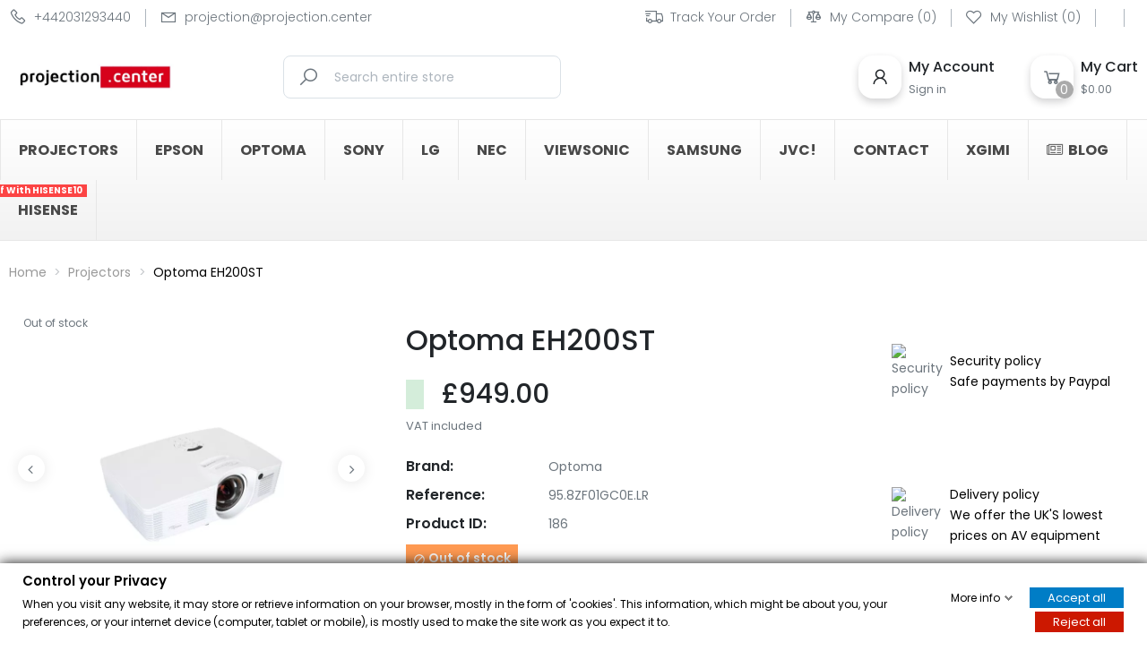

--- FILE ---
content_type: text/html; charset=utf-8
request_url: https://projection.center/projectors/optoma-eh200st
body_size: 24604
content:
<!doctype html>
<html lang="gb">

  <head>
    
      						

	
		

						 	


  <meta charset="utf-8">


  <meta http-equiv="x-ua-compatible" content="ie=edge">



  <title>Optoma EH200ST | Best Price | Online Store |  projection.center</title>
  
    
  
  <meta name="description" content="projection.center ➤ Optoma EH200ST at the best price ✔️ Negotiate the price! ✔️ UK Mainland Delivery">
  <!--<meta name="keywords" content="Optoma EH200ST,95.8ZF01GC0E.LR,5055387600041">-->
  

 <meta name="robots2" content="index">
      <link rel="canonical" href="https://projection.center/projectors/optoma-eh200st">
    
      
  
  
    <script type="application/ld+json">
  {
    "@context": "https://schema.org",
    "@type": "Organization",
    "name" : "projection.center",
    "url" : "https://projection.center/",
    "logo": {
      "@type": "ImageObject",
      "url":"https://projection.center/img/logo-1689787525.jpg"
    }
  }
</script>

<script type="application/ld+json">
  {
    "@context": "https://schema.org",
    "@type": "WebPage",
    "isPartOf": {
      "@type": "WebSite",
      "url":  "https://projection.center/",
      "name": "projection.center"
    },
    "name": "Optoma EH200ST",
    "url":  "https://projection.center/projectors/optoma-eh200st"
  }
</script>


  <script type="application/ld+json">
    {
      "@context": "https://schema.org",
      "@type": "BreadcrumbList",
      "itemListElement": [
                      {
              "@type": "ListItem",
              "position": 1,
              "name": "Home",
              "item": "https://projection.center/"
              },                        {
              "@type": "ListItem",
              "position": 2,
              "name": "Projectors",
              "item": "https://projection.center/projectors"
              },                        {
              "@type": "ListItem",
              "position": 3,
              "name": "Optoma EH200ST",
              "item": "https://projection.center/projectors/optoma-eh200st"
              }            ]
          }
  </script>
  
  
  
  <script type="application/ld+json">
  {
    "@context": "https://schema.org/",
    "@type": "Product",
    "name": "Optoma EH200ST",
    "description": "projection.center ➤ Optoma EH200ST at the best price ✔️ Negotiate the price! ✔️ UK Mainland Delivery",
    "category": "Projectors",
    "image" :"https://projection.center/1121-home_default/optoma-eh200st.jpg",    "sku": "95.8ZF01GC0E.LR",
    "mpn": "95.8ZF01GC0E.LR",
    "gtin13": "5055387600041",    "brand": {
      "@type": "Brand",
      "name": "Optoma"
    },                        "offers": {
            "@type": "Offer",
            "priceCurrency": "GBP",
            "name": "Optoma EH200ST",
            "price": "949",
            "url": "https://projection.center/projectors/optoma-eh200st",
            "priceValidUntil": "2026-02-10",
                          "image": ["https://projection.center/1121-thickbox_default/optoma-eh200st.jpg","https://projection.center/1122-thickbox_default/optoma-eh200st.jpg","https://projection.center/1123-thickbox_default/optoma-eh200st.jpg","https://projection.center/1124-thickbox_default/optoma-eh200st.jpg","https://projection.center/1125-thickbox_default/optoma-eh200st.jpg","https://projection.center/1126-thickbox_default/optoma-eh200st.jpg","https://projection.center/1127-thickbox_default/optoma-eh200st.jpg"],
                        "sku": "95.8ZF01GC0E.LR",
            "mpn": "95.8ZF01GC0E.LR",
            "gtin13": "5055387600041",                                    "availability": "https://schema.org/OutOfStock",
            "seller": {
              "@type": "Organization",
              "name": "projection.center"
            }
          }
                }
</script>
  
  
  
    
  

  
    <meta property="og:title" content="Optoma EH200ST | Best Price | Online Store |  projection.center" />
    <meta property="og:description" content="projection.center ➤ Optoma EH200ST at the best price ✔️ Negotiate the price! ✔️ UK Mainland Delivery" />
    <meta property="og:url" content="https://projection.center/projectors/optoma-eh200st" />
    <meta property="og:site_name" content="projection.center" />
        



  <meta name="viewport" content="width=device-width, initial-scale=1">



  <link rel="icon" type="image/vnd.microsoft.icon" href="https://projection.center/img/favicon.ico?1689934263">
  <link rel="shortcut icon" type="image/x-icon" href="https://projection.center/img/favicon.ico?1689934263">



         
  <link rel="preload" href="https://projection.center/themes/rb_mercado/assets/fonts/fontawesome-webfont.woff2" as="font" type="font/woff2" crossorigin>
 <link rel="preload" href="https://projection.center/themes/rb_mercado/assets/fonts/MaterialIcons-Regular.woff2" as="font" type="font/woff2" crossorigin>
 <link rel="preload" href="https://fonts.googleapis.com/css2?family=Poppins:wght@300;400;500;600;700;800;900&display=swap" as="font" type="font/woff" crossorigin>
 <link rel="preload" href="https://fonts.googleapis.com/css?family=Poppins" as="font" type="font/woff" crossorigin>



    <link rel="stylesheet" href="https://projection.center/themes/rb_mercado/assets/cache/theme-630e8f26.css" type="text/css" media="all">





  
<script src="https://unpkg.com/aos@next/dist/aos.js"></script>

  <script type="text/javascript">
        var ASSearchUrl = "https:\/\/projection.center\/module\/pm_advancedsearch4\/advancedsearch4";
        var RB_Meta = {"v":"1.0.0"};
        var active = "0";
        var as4_orderBySalesAsc = "Sales: Lower first";
        var as4_orderBySalesDesc = "Sales: Highest first";
        var cancel_rating_txt = "Cancel Rating";
        var collections = ["<a href='https:\/\/projection.center\/projectors\/optoma-uhz58lv' class='sale-popup-img'><img src='https:\/\/projection.center\/8786-home_default\/optoma-uhz58lv.jpg' alt='Optoma UHZ58LV'\/><\/a><div class='sale-popup-content'><h3><a href='https:\/\/projection.center\/projectors\/optoma-uhz58lv' title='Optoma UHZ58LV'>Optoma UHZ58LV<\/a><\/h3><span class='sale-popup-timeago'><\/span><\/div><span class='button-close'><i class='material-icons'>close<\/i><\/span>","<a href='https:\/\/projection.center\/projectors\/epson-eb-1485fi' class='sale-popup-img'><img src='https:\/\/projection.center\/249-home_default\/epson-eb-1485fi.jpg' alt='Epson EB-1485Fi'\/><\/a><div class='sale-popup-content'><h3><a href='https:\/\/projection.center\/projectors\/epson-eb-1485fi' title='Epson EB-1485Fi'>Epson EB-1485Fi<\/a><\/h3><span class='sale-popup-timeago'><\/span><\/div><span class='button-close'><i class='material-icons'>close<\/i><\/span>","<a href='https:\/\/projection.center\/amplifiers\/onkyo-tx-8470' class='sale-popup-img'><img src='https:\/\/projection.center\/6116-home_default\/onkyo-tx-8470.jpg' alt='ONKYO TX-8470'\/><\/a><div class='sale-popup-content'><h3><a href='https:\/\/projection.center\/amplifiers\/onkyo-tx-8470' title='ONKYO TX-8470'>ONKYO TX-8470<\/a><\/h3><span class='sale-popup-timeago'><\/span><\/div><span class='button-close'><i class='material-icons'>close<\/i><\/span>","<a href='https:\/\/projection.center\/projectors\/optoma-zu607tst' class='sale-popup-img'><img src='https:\/\/projection.center\/3791-home_default\/optoma-zu607tst.jpg' alt='Optoma ZU607TST'\/><\/a><div class='sale-popup-content'><h3><a href='https:\/\/projection.center\/projectors\/optoma-zu607tst' title='Optoma ZU607TST'>Optoma ZU607TST<\/a><\/h3><span class='sale-popup-timeago'><\/span><\/div><span class='button-close'><i class='material-icons'>close<\/i><\/span>","<a href='https:\/\/projection.center\/home-and-office-monitors\/asus-va279hg' class='sale-popup-img'><img src='https:\/\/projection.center\/6993-home_default\/asus-va279hg.jpg' alt='Asus VA279HG'\/><\/a><div class='sale-popup-content'><h3><a href='https:\/\/projection.center\/home-and-office-monitors\/asus-va279hg' title='Asus VA279HG'>Asus VA279HG<\/a><\/h3><span class='sale-popup-timeago'><\/span><\/div><span class='button-close'><i class='material-icons'>close<\/i><\/span>","<a href='https:\/\/projection.center\/projectors\/optoma-zk608tst' class='sale-popup-img'><img src='https:\/\/projection.center\/3893-home_default\/optoma-zk608tst.jpg' alt='Optoma ZK608TST'\/><\/a><div class='sale-popup-content'><h3><a href='https:\/\/projection.center\/projectors\/optoma-zk608tst' title='Optoma ZK608TST'>Optoma ZK608TST<\/a><\/h3><span class='sale-popup-timeago'><\/span><\/div><span class='button-close'><i class='material-icons'>close<\/i><\/span>","<a href='https:\/\/projection.center\/projectors\/epson-eb-e01' class='sale-popup-img'><img src='https:\/\/projection.center\/297-home_default\/epson-eb-e01.jpg' alt='Epson EB-E01'\/><\/a><div class='sale-popup-content'><h3><a href='https:\/\/projection.center\/projectors\/epson-eb-e01' title='Epson EB-E01'>Epson EB-E01<\/a><\/h3><span class='sale-popup-timeago'><\/span><\/div><span class='button-close'><i class='material-icons'>close<\/i><\/span>","<a href='https:\/\/projection.center\/projectors\/panasonic-pt-mz20klw-without-lens' class='sale-popup-img'><img src='https:\/\/projection.center\/5585-home_default\/panasonic-pt-mz20klw-without-lens.jpg' alt='Panasonic PT-MZ20KLW No lens'\/><\/a><div class='sale-popup-content'><h3><a href='https:\/\/projection.center\/projectors\/panasonic-pt-mz20klw-without-lens' title='Panasonic PT-MZ20KLW No lens'>Panasonic PT-MZ20KLW No lens<\/a><\/h3><span class='sale-popup-timeago'><\/span><\/div><span class='button-close'><i class='material-icons'>close<\/i><\/span>","<a href='https:\/\/projection.center\/projectors\/optoma-zu920tst' class='sale-popup-img'><img src='https:\/\/projection.center\/2214-home_default\/optoma-zu920tst.jpg' alt='Optoma ZU920TST'\/><\/a><div class='sale-popup-content'><h3><a href='https:\/\/projection.center\/projectors\/optoma-zu920tst' title='Optoma ZU920TST'>Optoma ZU920TST<\/a><\/h3><span class='sale-popup-timeago'><\/span><\/div><span class='button-close'><i class='material-icons'>close<\/i><\/span>","<a href='https:\/\/projection.center\/projectors\/acer-hl6810atv' class='sale-popup-img'><img src='https:\/\/projection.center\/4074-home_default\/acer-hl6810atv.jpg' alt='Acer HL6810'\/><\/a><div class='sale-popup-content'><h3><a href='https:\/\/projection.center\/projectors\/acer-hl6810atv' title='Acer HL6810'>Acer HL6810<\/a><\/h3><span class='sale-popup-timeago'><\/span><\/div><span class='button-close'><i class='material-icons'>close<\/i><\/span>"];
        var dm_hash = "3GU8JRP1F";
        var dm_mode = 0;
        var gdprSettings = {"gdprEnabledModules":{"ps_currencyselector":"true","ps_languageselector":"true","ps_shoppingcart":"true"},"gdprCookieStoreUrl":"https:\/\/projection.center\/module\/gdprpro\/storecookie","newsletterConsentText":"&lt;p&gt;I consent to the projection.center collecting and storing my data from this form&lt;\/p&gt;","checkAllByDefault":true,"under18AlertText":"You need to be 18+ to visit this site","closeModalOnlyWithButtons":false,"showWindow":true,"isBot":true,"doNotTrackCompliance":false,"reloadAfterSave":false,"reloadAfterAcceptAll":false,"scrollLock":false,"acceptByScroll":false};
        var isLogged = false;
        var popup = "<div\n\tclass=\"rb-popup-container\"\n\tstyle=\"width:770px;\n\theight:460px;\tbackground-position: center\"\n>\n\t<div class=\"rb-popup-flex\">\n\t\t<div id=\"rb_newsletter_popup\" class=\"rb-block\">\n\t\t\t<div class=\"rb-block-content\">\n\t\t\t\t<form action=\"\" method=\"POST\">\n\t\t\t\t\t<div class=\"rb-popup-text\">\n    \t\t\t\t\t<h2>Be the first to know<\/h2>\n<p>Subscribe for the latest news &amp; get 15% off your first order.<\/p>\n                    <\/div>\n\n                    \t\t\t\t<\/form>\n\t\t\t<\/div>\n\t\t<\/div>\n\t<\/div>\n<\/div>";
        var prestashop = {"cart":{"products":[],"totals":{"total":{"type":"total","label":"Total","amount":0,"value":"\u00a30.00"},"total_including_tax":{"type":"total","label":"Total (tax incl.)","amount":0,"value":"\u00a30.00"},"total_excluding_tax":{"type":"total","label":"Total (VAT excl.)","amount":0,"value":"\u00a30.00"}},"subtotals":{"products":{"type":"products","label":"Subtotal","amount":0,"value":"\u00a30.00"},"discounts":null,"shipping":{"type":"shipping","label":"Shipping","amount":0,"value":""},"tax":null},"products_count":0,"summary_string":"0 items","vouchers":{"allowed":1,"added":[]},"discounts":[],"minimalPurchase":0,"minimalPurchaseRequired":""},"currency":{"id":1,"name":"British Pound","iso_code":"GBP","iso_code_num":"826","sign":"\u00a3"},"customer":{"lastname":null,"firstname":null,"email":null,"birthday":null,"newsletter":null,"newsletter_date_add":null,"optin":null,"website":null,"company":null,"siret":null,"ape":null,"is_logged":false,"gender":{"type":null,"name":null},"addresses":[]},"language":{"name":"English GB (English)","iso_code":"gb","locale":"en-GB","language_code":"en-gb","is_rtl":"0","date_format_lite":"Y-m-d","date_format_full":"Y-m-d H:i:s","id":2},"page":{"title":"","canonical":"https:\/\/projection.center\/projectors\/optoma-eh200st","meta":{"title":"Optoma EH200ST","description":"","keywords":"Optoma EH200ST,95.8ZF01GC0E.LR,5055387600041","robots":"index"},"page_name":"product","body_classes":{"lang-gb":true,"lang-rtl":false,"country-GB":true,"currency-GBP":true,"layout-full-width":true,"page-product":true,"tax-display-enabled":true,"product-id-186":true,"product-Optoma EH200ST":true,"product-id-category-3":true,"product-id-manufacturer-2":true,"product-id-supplier-0":true,"product-available-for-order":true},"admin_notifications":[]},"shop":{"name":"projection.center","logo":"https:\/\/projection.center\/img\/logo-1689787525.jpg","stores_icon":"https:\/\/projection.center\/img\/logo_stores.png","favicon":"https:\/\/projection.center\/img\/favicon.ico"},"urls":{"base_url":"https:\/\/projection.center\/","current_url":"https:\/\/projection.center\/projectors\/optoma-eh200st","shop_domain_url":"https:\/\/projection.center","img_ps_url":"https:\/\/projection.center\/img\/","img_cat_url":"https:\/\/projection.center\/img\/c\/","img_lang_url":"https:\/\/projection.center\/img\/l\/","img_prod_url":"https:\/\/projection.center\/img\/p\/","img_manu_url":"https:\/\/projection.center\/img\/m\/","img_sup_url":"https:\/\/projection.center\/img\/su\/","img_ship_url":"https:\/\/projection.center\/img\/s\/","img_store_url":"https:\/\/projection.center\/img\/st\/","img_col_url":"https:\/\/projection.center\/img\/co\/","img_url":"https:\/\/projection.center\/themes\/rb_mercado\/assets\/img\/","css_url":"https:\/\/projection.center\/themes\/rb_mercado\/assets\/css\/","js_url":"https:\/\/projection.center\/themes\/rb_mercado\/assets\/js\/","pic_url":"https:\/\/projection.center\/upload\/","pages":{"address":"https:\/\/projection.center\/address","addresses":"https:\/\/projection.center\/addresses","authentication":"https:\/\/projection.center\/login","cart":"https:\/\/projection.center\/cart","category":"https:\/\/projection.center\/index.php?controller=category","cms":"https:\/\/projection.center\/index.php?controller=cms","contact":"https:\/\/projection.center\/contact-us","discount":"https:\/\/projection.center\/discount","guest_tracking":"https:\/\/projection.center\/guest-tracking","history":"https:\/\/projection.center\/order-history","identity":"https:\/\/projection.center\/identity","index":"https:\/\/projection.center\/","my_account":"https:\/\/projection.center\/my-account","order_confirmation":"https:\/\/projection.center\/order-confirmation","order_detail":"https:\/\/projection.center\/index.php?controller=order-detail","order_follow":"https:\/\/projection.center\/order-follow","order":"https:\/\/projection.center\/order","order_return":"https:\/\/projection.center\/index.php?controller=order-return","order_slip":"https:\/\/projection.center\/credit-slip","pagenotfound":"https:\/\/projection.center\/page-not-found","password":"https:\/\/projection.center\/password-recovery","pdf_invoice":"https:\/\/projection.center\/index.php?controller=pdf-invoice","pdf_order_return":"https:\/\/projection.center\/index.php?controller=pdf-order-return","pdf_order_slip":"https:\/\/projection.center\/index.php?controller=pdf-order-slip","prices_drop":"https:\/\/projection.center\/prices-drop","product":"https:\/\/projection.center\/index.php?controller=product","search":"https:\/\/projection.center\/search","sitemap":"https:\/\/projection.center\/sitemap","stores":"https:\/\/projection.center\/stores","supplier":"https:\/\/projection.center\/supplier","register":"https:\/\/projection.center\/login?create_account=1","order_login":"https:\/\/projection.center\/order?login=1"},"alternative_langs":[],"theme_assets":"\/themes\/rb_mercado\/assets\/","actions":{"logout":"https:\/\/projection.center\/?mylogout="},"no_picture_image":{"bySize":{"small_default":{"url":"https:\/\/projection.center\/img\/p\/gb-default-small_default.jpg","width":100,"height":100},"medium_default":{"url":"https:\/\/projection.center\/img\/p\/gb-default-medium_default.jpg","width":130,"height":130},"cart_default":{"url":"https:\/\/projection.center\/img\/p\/gb-default-cart_default.jpg","width":140,"height":140},"home_default":{"url":"https:\/\/projection.center\/img\/p\/gb-default-home_default.jpg","width":450,"height":450},"large_default":{"url":"https:\/\/projection.center\/img\/p\/gb-default-large_default.jpg","width":750,"height":750},"thickbox_default":{"url":"https:\/\/projection.center\/img\/p\/gb-default-thickbox_default.jpg","width":900,"height":900}},"small":{"url":"https:\/\/projection.center\/img\/p\/gb-default-small_default.jpg","width":100,"height":100},"medium":{"url":"https:\/\/projection.center\/img\/p\/gb-default-home_default.jpg","width":450,"height":450},"large":{"url":"https:\/\/projection.center\/img\/p\/gb-default-thickbox_default.jpg","width":900,"height":900},"legend":""}},"configuration":{"display_taxes_label":true,"display_prices_tax_incl":true,"is_catalog":false,"show_prices":true,"opt_in":{"partner":false},"quantity_discount":{"type":"discount","label":"Unit discount"},"voucher_enabled":1,"return_enabled":0},"field_required":[],"breadcrumb":{"links":[{"title":"Home","url":"https:\/\/projection.center\/"},{"title":"Projectors","url":"https:\/\/projection.center\/projectors"},{"title":"Optoma EH200ST","url":"https:\/\/projection.center\/projectors\/optoma-eh200st"}],"count":3},"link":{"protocol_link":"https:\/\/","protocol_content":"https:\/\/"},"time":1769419418,"static_token":"132d4da1d5ea45891cbd530ffc703791","token":"f979e89a4b22bffd7eeb008930500e4f","debug":false};
        var prestashopFacebookAjaxController = "https:\/\/projection.center\/module\/ps_facebook\/Ajax";
        var psr_icon_color = "#F19D76";
        var rbFrontendConfig = {"isEditMode":"","stretchedSectionContainer":"","is_rtl":"","rb_day":"Days"};
        var rb_days = "Days";
        var rb_facebook = {"general_appid":"","general_pageid":"","chat_state":"0","chat_color":"","chat_delay":"","login_state":"0","login_redirect":"no_redirect","comments_state":"0","comments_tab":"0","comments_width":"","comments_number":"","comments_admins":"","product_page_url":"https:\/\/projection.center\/projectors\/optoma-eh200st","login_destination":"https:\/\/projection.center\/my-account","phrases":{"login":"Log in"}};
        var rb_height = "460";
        var rb_hours = "Hours";
        var rb_minutes = "Minutes";
        var rb_modal = "<div class=\"modal-content\">\n\t<div class=\"modal-header\">\n\t\t<h5 class=\"modal-title text-xs-center\">\n\t\t\tDelete selected item ?\n\t\t<\/h5>\n\t<\/div>\n\n\t<div class=\"modal-footer\">\n\t\t<button type=\"button\" class=\"rb-modal-no rb-modal-accept btn btn-primary\" data-dismiss=\"modal\">\n\t\t\tCancel\n\t\t<\/button>\n\n\t\t<button type=\"button\" class=\"rb-modal-yes rb-modal-accept btn btn-primary\">\n\t\t\tOK\n\t\t<\/button>\n\t<\/div>\n<\/div>";
        var rb_seconds = "Seconds";
        var rb_slick = {"active":"1","slideshow":"5","slidesToScroll":"1","autoplay":"0","autospeed":""};
        var rb_text = "You must be logged. <a href=\"https:\/\/projection.center\/login\">Sign in<\/a>";
        var rb_view = "1";
        var rb_width = "770";
        var rb_zoom = {"active":"1","type":"2","scroll":"1"};
        var text1 = "No Product";
        var text2 = "You Can Not Delete Default Wishlist";
        var token = "132d4da1d5ea45891cbd530ffc703791";
        var url_ajax = "https:\/\/projection.center\/module\/rbthemefunction\/ajax";
        var url_compare = "https:\/\/projection.center\/compare";
        var url_wishlist = "https:\/\/projection.center\/wishlist";
      </script>




  	<style>.rb_megamenu .rb_menus_li h4,
.rb_megamenu .rb_menus_li h5,
.rb_megamenu .rb_menus_li h6,
.rb_megamenu .rb_menus_li h1,
.rb_megamenu .rb_menus_li h2,
.rb_megamenu .rb_menus_li h3,
.rb_megamenu .rb_menus_li h4 *:not(i),
.rb_megamenu .rb_menus_li h5 *:not(i),
.rb_megamenu .rb_menus_li h6 *:not(i),
.rb_megamenu .rb_menus_li h1 *:not(i),
.rb_megamenu .rb_menus_li h2 *:not(i),
.rb_megamenu .rb_menus_li h3 *:not(i),
.rb_megamenu .rb_menus_li > a{
    font-family: inherit;
}
.rb_megamenu *:not(.fa):not(i){
    font-family: inherit;
}

.rb_block *{
    font-size: 14px;
}    

@media (min-width: 768px){
/*layout 1*/
    .rb_megamenu.layout_layout1{
        background: ;
    }
    .layout_layout1 .rb_megamenu_content{
      background: linear-gradient(#FFFFFF, #F2F2F2) repeat scroll 0 0 rgba(0, 0, 0, 0);
      background: -webkit-linear-gradient(#FFFFFF, #F2F2F2) repeat scroll 0 0 rgba(0, 0, 0, 0);
      background: -o-linear-gradient(#FFFFFF, #F2F2F2) repeat scroll 0 0 rgba(0, 0, 0, 0);
    }
    .rb_megamenu.layout_layout1:not(.ybc_vertical_menu) .rb_menus_ul{
         background: ;
    }

    #header .layout_layout1:not(.ybc_vertical_menu) .rb_menus_li > a,
    .layout_layout1 .ybc-menu-vertical-button,
    .layout_layout1 .rb_extra_item *{
        color: #484848
    }
    .layout_layout1 .ybc-menu-vertical-button .ybc-menu-button-toggle_icon_default .icon-bar{
        background-color: #484848
    }
    .layout_layout1 .rb_menus_li:hover > a, 
    .layout_layout1 .rb_menus_li.active > a,
    #header .layout_layout1 .rb_menus_li:hover > a,
    .layout_layout1:hover .ybc-menu-vertical-button,
    .layout_layout1 .rb_extra_item button[type="submit"]:hover i,
    #header .layout_layout1 .rb_menus_li.active > a{
        color: #ec4249;
    }
    
    .layout_layout1:not(.ybc_vertical_menu) .rb_menus_li > a:before,
    .layout_layout1.ybc_vertical_menu:hover .ybc-menu-vertical-button:before,
    .layout_layout1:hover .ybc-menu-vertical-button .ybc-menu-button-toggle_icon_default .icon-bar,
    .ybc-menu-vertical-button.layout_layout1:hover{background-color: #ec4249;}
    
    .layout_layout1:not(.ybc_vertical_menu) .rb_menus_li:hover > a,
    .rb_megamenu.layout_layout1.ybc_vertical_menu:hover,
    #header .layout_layout1:not(.ybc_vertical_menu) .rb_menus_li:hover > a,
    .rb_megamenu.layout_layout1.ybc_vertical_menu:hover{
        background: #ffffff;
    }
    
    .layout_layout1.rb_megamenu .rb_columns_ul,
    .layout_layout1.ybc_vertical_menu .rb_menus_ul{
        background-color: #ffffff;
    }
    #header .layout_layout1 .rb_block_content a,
    #header .layout_layout1 .rb_block_content p,
    .layout_layout1.ybc_vertical_menu .rb_menus_li > a,
    #header .layout_layout1.ybc_vertical_menu .rb_menus_li > a{
        color: #414141;
    }
    
    .layout_layout1 .rb_columns_ul h1,
    .layout_layout1 .rb_columns_ul h2,
    .layout_layout1 .rb_columns_ul h3,
    .layout_layout1 .rb_columns_ul h4,
    .layout_layout1 .rb_columns_ul h5,
    .layout_layout1 .rb_columns_ul h6,
    .layout_layout1 .rb_columns_ul .rb_block > h1 a,
    .layout_layout1 .rb_columns_ul .rb_block > h2 a,
    .layout_layout1 .rb_columns_ul .rb_block > h3 a,
    .layout_layout1 .rb_columns_ul .rb_block > h4 a,
    .layout_layout1 .rb_columns_ul .rb_block > h5 a,
    .layout_layout1 .rb_columns_ul .rb_block > h6 a,
    #header .layout_layout1 .rb_columns_ul .rb_block > h1 a,
    #header .layout_layout1 .rb_columns_ul .rb_block > h2 a,
    #header .layout_layout1 .rb_columns_ul .rb_block > h3 a,
    #header .layout_layout1 .rb_columns_ul .rb_block > h4 a,
    #header .layout_layout1 .rb_columns_ul .rb_block > h5 a,
    #header .layout_layout1 .rb_columns_ul .rb_block > h6 a,
    .layout_layout1 .rb_columns_ul .h1,
    .layout_layout1 .rb_columns_ul .h2,
    .layout_layout1 .rb_columns_ul .h3,
    .layout_layout1 .rb_columns_ul .h4,
    .layout_layout1 .rb_columns_ul .h5,
    .layout_layout1 .rb_columns_ul .h6{
        color: #414141;
    }
    
    
    .layout_layout1 li:hover > a,
    .layout_layout1 li > a:hover,
    .layout_layout1 .rb_tabs_li.open .rb_tab_toggle_title,
    .layout_layout1 .rb_tabs_li.open .rb_tab_toggle_title a,
    .layout_layout1 .rb_tabs_li:hover .rb_tab_toggle_title,
    .layout_layout1 .rb_tabs_li:hover .rb_tab_toggle_title a,
    #header .layout_layout1 .rb_tabs_li.open .rb_tab_toggle_title,
    #header .layout_layout1 .rb_tabs_li.open .rb_tab_toggle_title a,
    #header .layout_layout1 .rb_tabs_li:hover .rb_tab_toggle_title,
    #header .layout_layout1 .rb_tabs_li:hover .rb_tab_toggle_title a,
    .layout_layout1.ybc_vertical_menu .rb_menus_li > a,
    #header .layout_layout1 li:hover > a,
    .layout_layout1.ybc_vertical_menu .rb_menus_li:hover > a,
    #header .layout_layout1.ybc_vertical_menu .rb_menus_li:hover > a,
    #header .layout_layout1 .rb_columns_ul .rb_block_type_product .product-title > a:hover,
    #header .layout_layout1 li > a:hover{color: #ec4249;}
    
    
/*end layout 1*/
    
    
    /*layout 2*/
    .rb_megamenu.layout_layout2{
        background-color: #3cabdb;
    }
    
    #header .layout_layout2:not(.ybc_vertical_menu) .rb_menus_li > a,
    .layout_layout2 .ybc-menu-vertical-button,
    .layout_layout2 .rb_extra_item *{
        color: #ffffff
    }
    .layout_layout2 .ybc-menu-vertical-button .ybc-menu-button-toggle_icon_default .icon-bar{
        background-color: #ffffff
    }
    .layout_layout2:not(.ybc_vertical_menu) .rb_menus_li:hover > a, 
    .layout_layout2:not(.ybc_vertical_menu) .rb_menus_li.active > a,
    #header .layout_layout2:not(.ybc_vertical_menu) .rb_menus_li:hover > a,
    .layout_layout2:hover .ybc-menu-vertical-button,
    .layout_layout2 .rb_extra_item button[type="submit"]:hover i,
    #header .layout_layout2:not(.ybc_vertical_menu) .rb_menus_li.active > a{color: #ffffff;}
    
    .layout_layout2:hover .ybc-menu-vertical-button .ybc-menu-button-toggle_icon_default .icon-bar{
        background-color: #ffffff;
    }
    .layout_layout2:not(.ybc_vertical_menu) .rb_menus_li:hover > a,
    #header .layout_layout2:not(.ybc_vertical_menu) .rb_menus_li:hover > a,
    .rb_megamenu.layout_layout2.ybc_vertical_menu:hover{
        background-color: #50b4df;
    }
    
    .layout_layout2.rb_megamenu .rb_columns_ul,
    .layout_layout2.ybc_vertical_menu .rb_menus_ul{
        background-color: #ffffff;
    }
    #header .layout_layout2 .rb_block_content a,
    .layout_layout2.ybc_vertical_menu .rb_menus_li > a,
    #header .layout_layout2.ybc_vertical_menu .rb_menus_li > a,
    #header .layout_layout2 .rb_block_content p{
        color: #666666;
    }
    
    .layout_layout2 .rb_columns_ul h1,
    .layout_layout2 .rb_columns_ul h2,
    .layout_layout2 .rb_columns_ul h3,
    .layout_layout2 .rb_columns_ul h4,
    .layout_layout2 .rb_columns_ul h5,
    .layout_layout2 .rb_columns_ul h6,
    .layout_layout2 .rb_columns_ul .rb_block > h1 a,
    .layout_layout2 .rb_columns_ul .rb_block > h2 a,
    .layout_layout2 .rb_columns_ul .rb_block > h3 a,
    .layout_layout2 .rb_columns_ul .rb_block > h4 a,
    .layout_layout2 .rb_columns_ul .rb_block > h5 a,
    .layout_layout2 .rb_columns_ul .rb_block > h6 a,
    #header .layout_layout2 .rb_columns_ul .rb_block > h1 a,
    #header .layout_layout2 .rb_columns_ul .rb_block > h2 a,
    #header .layout_layout2 .rb_columns_ul .rb_block > h3 a,
    #header .layout_layout2 .rb_columns_ul .rb_block > h4 a,
    #header .layout_layout2 .rb_columns_ul .rb_block > h5 a,
    #header .layout_layout2 .rb_columns_ul .rb_block > h6 a,
    .layout_layout2 .rb_columns_ul .h1,
    .layout_layout2 .rb_columns_ul .h2,
    .layout_layout2 .rb_columns_ul .h3,
    .layout_layout2 .rb_columns_ul .h4,
    .layout_layout2 .rb_columns_ul .h5,
    .layout_layout2 .rb_columns_ul .h6{
        color: #414141;
    }
    
    
    .layout_layout2 li:hover > a,
    .layout_layout2 li > a:hover,
    .layout_layout2 .rb_tabs_li.open .rb_tab_toggle_title,
    .layout_layout2 .rb_tabs_li.open .rb_tab_toggle_title a,
    .layout_layout2 .rb_tabs_li:hover .rb_tab_toggle_title,
    .layout_layout2 .rb_tabs_li:hover .rb_tab_toggle_title a,
    #header .layout_layout2 .rb_tabs_li.open .rb_tab_toggle_title,
    #header .layout_layout2 .rb_tabs_li.open .rb_tab_toggle_title a,
    #header .layout_layout2 .rb_tabs_li:hover .rb_tab_toggle_title,
    #header .layout_layout2 .rb_tabs_li:hover .rb_tab_toggle_title a,
    #header .layout_layout2 li:hover > a,
    .layout_layout2.ybc_vertical_menu .rb_menus_li > a,
    .layout_layout2.ybc_vertical_menu .rb_menus_li:hover > a,
    #header .layout_layout2.ybc_vertical_menu .rb_menus_li:hover > a,
    #header .layout_layout2 .rb_columns_ul .rb_block_type_product .product-title > a:hover,
    #header .layout_layout2 li > a:hover{color: #fc4444;}
    
    
    
    /*layout 3*/
    .rb_megamenu.layout_layout3,
    .layout_layout3 .rb_tab_li_content{
        background-color: #333333;
        
    }
    #header .layout_layout3:not(.ybc_vertical_menu) .rb_menus_li > a,
    .layout_layout3 .ybc-menu-vertical-button,
    .layout_layout3 .rb_extra_item *{
        color: #ffffff
    }
    .layout_layout3 .ybc-menu-vertical-button .ybc-menu-button-toggle_icon_default .icon-bar{
        background-color: #ffffff
    }
    .layout_layout3 .rb_menus_li:hover > a, 
    .layout_layout3 .rb_menus_li.active > a,
    .layout_layout3 .rb_extra_item button[type="submit"]:hover i,
    #header .layout_layout3 .rb_menus_li:hover > a,
    #header .layout_layout3 .rb_menus_li.active > a,
    .layout_layout3:hover .ybc-menu-vertical-button,
    .layout_layout3:hover .ybc-menu-vertical-button .ybc-menu-button-toggle_icon_default .icon-bar{
        color: #ffffff;
    }
    
    .layout_layout3:not(.ybc_vertical_menu) .rb_menus_li:hover > a,
    #header .layout_layout3:not(.ybc_vertical_menu) .rb_menus_li:hover > a,
    .rb_megamenu.layout_layout3.ybc_vertical_menu:hover,
    .layout_layout3 .rb_tabs_li.open .rb_columns_contents_ul,
    .layout_layout3 .rb_tabs_li.open .rb_tab_li_content {
        background-color: #000000;
    }
    .layout_layout3 .rb_tabs_li.open.rb_tabs_has_content .rb_tab_li_content .rb_tab_name::before{
        border-right-color: #000000;
    }
    .layout_layout3.rb_megamenu .rb_columns_ul,
    .ybc_vertical_menu.layout_layout3 .rb_menus_ul.rb_mn_submenu_full_height .rb_menus_li:hover a::before,
    .layout_layout3.ybc_vertical_menu .rb_menus_ul{
        background-color: #000000;
        border-color: #000000;
    }
    #header .layout_layout3 .rb_block_content a,
    #header .layout_layout3 .rb_block_content p,
    .layout_layout3.ybc_vertical_menu .rb_menus_li > a,
    #header .layout_layout3.ybc_vertical_menu .rb_menus_li > a{
        color: #dcdcdc;
    }
    
    .layout_layout3 .rb_columns_ul h1,
    .layout_layout3 .rb_columns_ul h2,
    .layout_layout3 .rb_columns_ul h3,
    .layout_layout3 .rb_columns_ul h4,
    .layout_layout3 .rb_columns_ul h5,
    .layout_layout3 .rb_columns_ul h6,
    .layout_layout3 .rb_columns_ul .rb_block > h1 a,
    .layout_layout3 .rb_columns_ul .rb_block > h2 a,
    .layout_layout3 .rb_columns_ul .rb_block > h3 a,
    .layout_layout3 .rb_columns_ul .rb_block > h4 a,
    .layout_layout3 .rb_columns_ul .rb_block > h5 a,
    .layout_layout3 .rb_columns_ul .rb_block > h6 a,
    #header .layout_layout3 .rb_columns_ul .rb_block > h1 a,
    #header .layout_layout3 .rb_columns_ul .rb_block > h2 a,
    #header .layout_layout3 .rb_columns_ul .rb_block > h3 a,
    #header .layout_layout3 .rb_columns_ul .rb_block > h4 a,
    #header .layout_layout3 .rb_columns_ul .rb_block > h5 a,
    #header .layout_layout3 .rb_columns_ul .rb_block > h6 a,
    .layout_layout3 .rb_columns_ul .h1,
    .layout_layout3 .rb_columns_ul .h2,
    .layout_layout3 .rb_columns_ul .h3,
    .layout_layout3.ybc_vertical_menu .rb_menus_li:hover > a,
    #header .layout_layout3.ybc_vertical_menu .rb_menus_li:hover > a,
    .layout_layout3 .rb_columns_ul .h4,
    .layout_layout3 .rb_columns_ul .h5,
    .layout_layout3 .rb_columns_ul .h6{
        color: #ec4249;
    }
    
    
    .layout_layout3 li:hover > a,
    .layout_layout3 li > a:hover,
    .layout_layout3 .rb_tabs_li.open .rb_tab_toggle_title,
    .layout_layout3 .rb_tabs_li.open .rb_tab_toggle_title a,
    .layout_layout3 .rb_tabs_li:hover .rb_tab_toggle_title,
    .layout_layout3 .rb_tabs_li:hover .rb_tab_toggle_title a,
    #header .layout_layout3 .rb_tabs_li.open .rb_tab_toggle_title,
    #header .layout_layout3 .rb_tabs_li.open .rb_tab_toggle_title a,
    #header .layout_layout3 .rb_tabs_li:hover .rb_tab_toggle_title,
    #header .layout_layout3 .rb_tabs_li:hover .rb_tab_toggle_title a,
    #header .layout_layout3 li:hover > a,
    #header .layout_layout3 .rb_columns_ul .rb_block_type_product .product-title > a:hover,
    #header .layout_layout3 li > a:hover,
    .layout_layout3.ybc_vertical_menu .rb_menus_li > a,
    .layout_layout3 .has-sub .rb_categories li > a:hover,
    #header .layout_layout3 .has-sub .rb_categories li > a:hover{color: #fc4444;}
    
    
    /*layout 4*/
    
    .rb_megamenu.layout_layout4{
        background-color: #ffffff;
    }
    .rb_megamenu.layout_layout4:not(.ybc_vertical_menu) .rb_menus_ul{
         background: #ffffff;
    }

    #header .layout_layout4:not(.ybc_vertical_menu) .rb_menus_li > a,
    .layout_layout4 .ybc-menu-vertical-button,
    .layout_layout4 .rb_extra_item *{
        color: #333333
    }
    .layout_layout4 .ybc-menu-vertical-button .ybc-menu-button-toggle_icon_default .icon-bar{
        background-color: #333333
    }
    
    .layout_layout4 .rb_menus_li:hover > a, 
    .layout_layout4 .rb_menus_li.active > a,
    #header .layout_layout4 .rb_menus_li:hover > a,
    .layout_layout4:hover .ybc-menu-vertical-button,
    #header .layout_layout4 .rb_menus_li.active > a{color: #ffffff;}
    
    .layout_layout4:hover .ybc-menu-vertical-button .ybc-menu-button-toggle_icon_default .icon-bar{
        background-color: #ffffff;
    }
    
    .layout_layout4:not(.ybc_vertical_menu) .rb_menus_li:hover > a,
    .layout_layout4:not(.ybc_vertical_menu) .rb_menus_li.active > a,
    .layout_layout4:not(.ybc_vertical_menu) .rb_menus_li:hover > span, 
    .layout_layout4:not(.ybc_vertical_menu) .rb_menus_li.active > span,
    #header .layout_layout4:not(.ybc_vertical_menu) .rb_menus_li:hover > a, 
    #header .layout_layout4:not(.ybc_vertical_menu) .rb_menus_li.active > a,
    .layout_layout4:not(.ybc_vertical_menu) .rb_menus_li:hover > a,
    #header .layout_layout4:not(.ybc_vertical_menu) .rb_menus_li:hover > a,
    .rb_megamenu.layout_layout4.ybc_vertical_menu:hover,
    #header .layout_layout4 .rb_menus_li:hover > span, 
    #header .layout_layout4 .rb_menus_li.active > span{
        background-color: #ec4249;
    }
    .layout_layout4 .rb_megamenu_content {
      border-bottom-color: #ec4249;
    }
    
    .layout_layout4.rb_megamenu .rb_columns_ul,
    .ybc_vertical_menu.layout_layout4 .rb_menus_ul .rb_menus_li:hover a::before,
    .layout_layout4.ybc_vertical_menu .rb_menus_ul{
        background-color: #ffffff;
    }
    #header .layout_layout4 .rb_block_content a,
    .layout_layout4.ybc_vertical_menu .rb_menus_li > a,
    #header .layout_layout4.ybc_vertical_menu .rb_menus_li > a,
    #header .layout_layout4 .rb_block_content p{
        color: #666666;
    }
    
    .layout_layout4 .rb_columns_ul h1,
    .layout_layout4 .rb_columns_ul h2,
    .layout_layout4 .rb_columns_ul h3,
    .layout_layout4 .rb_columns_ul h4,
    .layout_layout4 .rb_columns_ul h5,
    .layout_layout4 .rb_columns_ul h6,
    .layout_layout4 .rb_columns_ul .rb_block > h1 a,
    .layout_layout4 .rb_columns_ul .rb_block > h2 a,
    .layout_layout4 .rb_columns_ul .rb_block > h3 a,
    .layout_layout4 .rb_columns_ul .rb_block > h4 a,
    .layout_layout4 .rb_columns_ul .rb_block > h5 a,
    .layout_layout4 .rb_columns_ul .rb_block > h6 a,
    #header .layout_layout4 .rb_columns_ul .rb_block > h1 a,
    #header .layout_layout4 .rb_columns_ul .rb_block > h2 a,
    #header .layout_layout4 .rb_columns_ul .rb_block > h3 a,
    #header .layout_layout4 .rb_columns_ul .rb_block > h4 a,
    #header .layout_layout4 .rb_columns_ul .rb_block > h5 a,
    #header .layout_layout4 .rb_columns_ul .rb_block > h6 a,
    .layout_layout4 .rb_columns_ul .h1,
    .layout_layout4 .rb_columns_ul .h2,
    .layout_layout4 .rb_columns_ul .h3,
    .layout_layout4 .rb_columns_ul .h4,
    .layout_layout4 .rb_columns_ul .h5,
    .layout_layout4 .rb_columns_ul .h6{
        color: #414141;
    }
    
    .layout_layout4 li:hover > a,
    .layout_layout4 li > a:hover,
    .layout_layout4 .rb_tabs_li.open .rb_tab_toggle_title,
    .layout_layout4 .rb_tabs_li.open .rb_tab_toggle_title a,
    .layout_layout4 .rb_tabs_li:hover .rb_tab_toggle_title,
    .layout_layout4 .rb_tabs_li:hover .rb_tab_toggle_title a,
    #header .layout_layout4 .rb_tabs_li.open .rb_tab_toggle_title,
    #header .layout_layout4 .rb_tabs_li.open .rb_tab_toggle_title a,
    #header .layout_layout4 .rb_tabs_li:hover .rb_tab_toggle_title,
    #header .layout_layout4 .rb_tabs_li:hover .rb_tab_toggle_title a,
    #header .layout_layout4 li:hover > a,
    .layout_layout4.ybc_vertical_menu .rb_menus_li > a,
    .layout_layout4.ybc_vertical_menu .rb_menus_li:hover > a,
    #header .layout_layout4.ybc_vertical_menu .rb_menus_li:hover > a,
    #header .layout_layout4 .rb_columns_ul .rb_block_type_product .product-title > a:hover,
    #header .layout_layout4 li > a:hover{color: #ec4249;}
    
    /* end layout 4*/
    
    
    
    
    /* Layout 5*/
    .rb_megamenu.layout_layout5{
        background-color: #f6f6f6;
    }
    .rb_megamenu.layout_layout5:not(.ybc_vertical_menu) .rb_menus_ul{
         background: #f6f6f6;
    }
    
    #header .layout_layout5:not(.ybc_vertical_menu) .rb_menus_li > a,
    .layout_layout5 .ybc-menu-vertical-button,
    .layout_layout5 .rb_extra_item *{
        color: #333333
    }
    .layout_layout5 .ybc-menu-vertical-button .ybc-menu-button-toggle_icon_default .icon-bar{
        background-color: #333333
    }
    .layout_layout5 .rb_menus_li:hover > a, 
    .layout_layout5 .rb_menus_li.active > a,
    .layout_layout5 .rb_extra_item button[type="submit"]:hover i,
    #header .layout_layout5 .rb_menus_li:hover > a,
    #header .layout_layout5 .rb_menus_li.active > a,
    .layout_layout5:hover .ybc-menu-vertical-button{
        color: #ec4249;
    }
    .layout_layout5:hover .ybc-menu-vertical-button .ybc-menu-button-toggle_icon_default .icon-bar{
        background-color: #ec4249;
    }
    
    .layout_layout5 .rb_menus_li > a:before{background-color: #ec4249;}
    

    .layout_layout5:not(.ybc_vertical_menu) .rb_menus_li:hover > a,
    #header .layout_layout5:not(.ybc_vertical_menu) .rb_menus_li:hover > a,
    .rb_megamenu.layout_layout5.ybc_vertical_menu:hover,
    #header .layout_layout5 .rb_menus_li:hover > a{
        background-color: ;
    }
    
    .layout_layout5.rb_megamenu .rb_columns_ul,
    .ybc_vertical_menu.layout_layout5 .rb_menus_ul .rb_menus_li:hover a::before,
    .layout_layout5.ybc_vertical_menu .rb_menus_ul{
        background-color: #ffffff;
    }
    #header .layout_layout5 .rb_block_content a,
    .layout_layout5.ybc_vertical_menu .rb_menus_li > a,
    #header .layout_layout5.ybc_vertical_menu .rb_menus_li > a,
    #header .layout_layout5 .rb_block_content p{
        color: #333333;
    }
    
    .layout_layout5 .rb_columns_ul h1,
    .layout_layout5 .rb_columns_ul h2,
    .layout_layout5 .rb_columns_ul h3,
    .layout_layout5 .rb_columns_ul h4,
    .layout_layout5 .rb_columns_ul h5,
    .layout_layout5 .rb_columns_ul h6,
    .layout_layout5 .rb_columns_ul .rb_block > h1 a,
    .layout_layout5 .rb_columns_ul .rb_block > h2 a,
    .layout_layout5 .rb_columns_ul .rb_block > h3 a,
    .layout_layout5 .rb_columns_ul .rb_block > h4 a,
    .layout_layout5 .rb_columns_ul .rb_block > h5 a,
    .layout_layout5 .rb_columns_ul .rb_block > h6 a,
    #header .layout_layout5 .rb_columns_ul .rb_block > h1 a,
    #header .layout_layout5 .rb_columns_ul .rb_block > h2 a,
    #header .layout_layout5 .rb_columns_ul .rb_block > h3 a,
    #header .layout_layout5 .rb_columns_ul .rb_block > h4 a,
    #header .layout_layout5 .rb_columns_ul .rb_block > h5 a,
    #header .layout_layout5 .rb_columns_ul .rb_block > h6 a,
    .layout_layout5 .rb_columns_ul .h1,
    .layout_layout5 .rb_columns_ul .h2,
    .layout_layout5 .rb_columns_ul .h3,
    .layout_layout5 .rb_columns_ul .h4,
    .layout_layout5 .rb_columns_ul .h5,
    .layout_layout5 .rb_columns_ul .h6{
        color: #414141;
    }
    
    .layout_layout5 li:hover > a,
    .layout_layout5 li > a:hover,
    .layout_layout5 .rb_tabs_li.open .rb_tab_toggle_title,
    .layout_layout5 .rb_tabs_li.open .rb_tab_toggle_title a,
    .layout_layout5 .rb_tabs_li:hover .rb_tab_toggle_title,
    .layout_layout5 .rb_tabs_li:hover .rb_tab_toggle_title a,
    #header .layout_layout5 .rb_tabs_li.open .rb_tab_toggle_title,
    #header .layout_layout5 .rb_tabs_li.open .rb_tab_toggle_title a,
    #header .layout_layout5 .rb_tabs_li:hover .rb_tab_toggle_title,
    #header .layout_layout5 .rb_tabs_li:hover .rb_tab_toggle_title a,
    .layout_layout5.ybc_vertical_menu .rb_menus_li > a,
    #header .layout_layout5 li:hover > a,
    .layout_layout5.ybc_vertical_menu .rb_menus_li:hover > a,
    #header .layout_layout5.ybc_vertical_menu .rb_menus_li:hover > a,
    #header .layout_layout5 .rb_columns_ul .rb_block_type_product .product-title > a:hover,
    #header .layout_layout5 li > a:hover{color: #ec4249;}
    
    /*end layout 5*/
}


@media (max-width: 767px){
    .ybc-menu-vertical-button,
    .transition_floating .close_menu, 
    .transition_full .close_menu{
        background-color: #000000;
        color: #ffffff;
    }
    .transition_floating .close_menu *, 
    .transition_full .close_menu *,
    .ybc-menu-vertical-button .icon-bar{
        color: #ffffff;
    }

    .close_menu .icon-bar,
    .ybc-menu-vertical-button .icon-bar {
      background-color: #ffffff;
    }
    .rb_menus_back_icon{
        border-color: #ffffff;
    }
    
    .layout_layout1 .rb_menus_li:hover > a, 
    #header .layout_layout1 .rb_menus_li:hover > a{color: #ec4249;}
    .layout_layout1 .rb_has_sub.rb_menus_li:hover .arrow::before{
        /*border-color: #ec4249;*/
    }
    
    
    .layout_layout1 .rb_menus_li:hover > a,
    #header .layout_layout1 .rb_menus_li:hover > a{
        background-color: #ffffff;
    }
    .layout_layout1 li:hover > a,
    .layout_layout1 li > a:hover,
    #header .layout_layout1 li:hover > a,
    #header .layout_layout1 .rb_columns_ul .rb_block_type_product .product-title > a:hover,
    #header .layout_layout1 li > a:hover{
        color: #ec4249;
    }
    
    /*------------------------------------------------------*/
    
    
    .layout_layout2 .rb_menus_li:hover > a, 
    #header .layout_layout2 .rb_menus_li:hover > a{color: #ffffff;}
    .layout_layout2 .rb_has_sub.rb_menus_li:hover .arrow::before{
        border-color: #ffffff;
    }
    
    .layout_layout2 .rb_menus_li:hover > a,
    #header .layout_layout2 .rb_menus_li:hover > a{
        background-color: #50b4df;
    }
    .layout_layout2 li:hover > a,
    .layout_layout2 li > a:hover,
    #header .layout_layout2 li:hover > a,
    #header .layout_layout2 .rb_columns_ul .rb_block_type_product .product-title > a:hover,
    #header .layout_layout2 li > a:hover{color: #fc4444;}
    
    /*------------------------------------------------------*/
    
    

    .layout_layout3 .rb_menus_li:hover > a, 
    #header .layout_layout3 .rb_menus_li:hover > a{
        color: #ffffff;
    }
    .layout_layout3 .rb_has_sub.rb_menus_li:hover .arrow::before{
        border-color: #ffffff;
    }
    
    .layout_layout3 .rb_menus_li:hover > a,
    #header .layout_layout3 .rb_menus_li:hover > a{
        background-color: #000000;
    }
    .layout_layout3 li:hover > a,
    .layout_layout3 li > a:hover,
    #header .layout_layout3 li:hover > a,
    #header .layout_layout3 .rb_columns_ul .rb_block_type_product .product-title > a:hover,
    #header .layout_layout3 li > a:hover,
    .layout_layout3 .has-sub .rb_categories li > a:hover,
    #header .layout_layout3 .has-sub .rb_categories li > a:hover{color: #fc4444;}
    
    
    
    /*------------------------------------------------------*/
    
    
    .layout_layout4 .rb_menus_li:hover > a, 
    #header .layout_layout4 .rb_menus_li:hover > a{
        color: #ffffff;
    }
    
    .layout_layout4 .rb_has_sub.rb_menus_li:hover .arrow::before{
        border-color: #ffffff;
    }
    
    .layout_layout4 .rb_menus_li:hover > a,
    #header .layout_layout4 .rb_menus_li:hover > a{
        background-color: #ec4249;
    }
    .layout_layout4 li:hover > a,
    .layout_layout4 li > a:hover,
    #header .layout_layout4 li:hover > a,
    #header .layout_layout4 .rb_columns_ul .rb_block_type_product .product-title > a:hover,
    #header .layout_layout4 li > a:hover{color: #ec4249;}
    
    
    /*------------------------------------------------------*/
    
    
    .layout_layout5 .rb_menus_li:hover > a, 
    #header .layout_layout5 .rb_menus_li:hover > a{color: #ec4249;}
    .layout_layout5 .rb_has_sub.rb_menus_li:hover .arrow::before{
        border-color: #ec4249;
    }
    
    .layout_layout5 .rb_menus_li:hover > a,
    #header .layout_layout5 .rb_menus_li:hover > a{
        background-color: ;
    }
    .layout_layout5 li:hover > a,
    .layout_layout5 li > a:hover,
    #header .layout_layout5 li:hover > a,
    #header .layout_layout5 .rb_columns_ul .rb_block_type_product .product-title > a:hover,
    #header .layout_layout5 li > a:hover{color: #ec4249;}
    
    /*------------------------------------------------------*/
    
    
    
    
}

















</style>
<meta name="generator" content="Powered by Rubikthem1.0.0 - Multi-Purpose, Responsive, Parallax, Mobile-Friendly Slider Module for PrestaShop." />


    <meta id="js-rcpgtm-tracking-config" data-tracking-data="%7B%22bing%22%3A%7B%22tracking_id%22%3A%22%22%2C%22feed%22%3A%7B%22id_product_prefix%22%3A%22%22%2C%22id_product_source_key%22%3A%22id_product%22%2C%22id_variant_prefix%22%3A%22%22%2C%22id_variant_source_key%22%3A%22id_attribute%22%7D%7D%2C%22context%22%3A%7B%22browser%22%3A%7B%22device_type%22%3A1%7D%2C%22localization%22%3A%7B%22id_country%22%3A17%2C%22country_code%22%3A%22GB%22%2C%22id_currency%22%3A1%2C%22currency_code%22%3A%22GBP%22%2C%22id_lang%22%3A2%2C%22lang_code%22%3A%22gb%22%7D%2C%22page%22%3A%7B%22controller_name%22%3A%22product%22%2C%22products_per_page%22%3A24%2C%22category%22%3A%5B%5D%2C%22search_term%22%3A%22%22%7D%2C%22shop%22%3A%7B%22id_shop%22%3A1%2C%22shop_name%22%3A%22projection.center%22%2C%22base_dir%22%3A%22https%3A%2F%2Fprojection.center%2F%22%7D%2C%22tracking_module%22%3A%7B%22module_name%22%3A%22rcpgtagmanager%22%2C%22checkout_module%22%3A%7B%22module%22%3A%22default%22%2C%22controller%22%3A%22order%22%7D%2C%22service_version%22%3A%227%22%2C%22token%22%3A%2255a4d8a7bd14692932fac8200c03689c%22%7D%2C%22user%22%3A%5B%5D%7D%2C%22criteo%22%3A%7B%22tracking_id%22%3A%22%22%2C%22feed%22%3A%7B%22id_product_prefix%22%3A%22%22%2C%22id_product_source_key%22%3A%22id_product%22%2C%22id_variant_prefix%22%3A%22%22%2C%22id_variant_source_key%22%3A%22id_attribute%22%7D%7D%2C%22facebook%22%3A%7B%22tracking_id%22%3A%22%22%2C%22feed%22%3A%7B%22id_product_prefix%22%3A%22%22%2C%22id_product_source_key%22%3A%22id_product%22%2C%22id_variant_prefix%22%3A%22%22%2C%22id_variant_source_key%22%3A%22id_attribute%22%7D%7D%2C%22ga4%22%3A%7B%22tracking_id%22%3A%22G-C77V2PN7FG%22%2C%22is_data_import%22%3Afalse%7D%2C%22gads%22%3A%7B%22tracking_id%22%3A%22%22%2C%22merchant_id%22%3A%22%22%2C%22conversion_labels%22%3A%7B%22create_account%22%3A%22%22%2C%22product_view%22%3A%22%22%2C%22add_to_cart%22%3A%22%22%2C%22begin_checkout%22%3A%22%22%2C%22purchase%22%3A%22%22%7D%7D%2C%22gfeeds%22%3A%7B%22retail%22%3A%7B%22is_enabled%22%3Afalse%2C%22id_product_prefix%22%3A%22%22%2C%22id_product_source_key%22%3A%22id_product%22%2C%22id_variant_prefix%22%3A%22%22%2C%22id_variant_source_key%22%3A%22id_attribute%22%7D%2C%22custom%22%3A%7B%22is_enabled%22%3Afalse%2C%22id_product_prefix%22%3A%22%22%2C%22id_product_source_key%22%3A%22id_product%22%2C%22id_variant_prefix%22%3A%22%22%2C%22id_variant_source_key%22%3A%22id_attribute%22%2C%22is_id2%22%3Afalse%7D%7D%2C%22gtm%22%3A%7B%22tracking_id%22%3A%22GTM-5C683G3%22%2C%22is_disable_tracking%22%3Afalse%2C%22server_url%22%3A%22%22%7D%2C%22gua%22%3A%7B%22tracking_id%22%3A%22%22%2C%22site_speed_sample_rate%22%3A1%2C%22is_data_import%22%3Afalse%2C%22is_anonymize_ip%22%3Afalse%2C%22is_user_id%22%3Afalse%2C%22is_link_attribution%22%3Afalse%2C%22cross_domain_list%22%3A%5B%22%22%5D%2C%22dimensions%22%3A%7B%22ecomm_prodid%22%3A1%2C%22ecomm_pagetype%22%3A2%2C%22ecomm_totalvalue%22%3A3%2C%22dynx_itemid%22%3A4%2C%22dynx_itemid2%22%3A5%2C%22dynx_pagetype%22%3A6%2C%22dynx_totalvalue%22%3A7%7D%7D%2C%22optimize%22%3A%7B%22tracking_id%22%3A%22%22%2C%22is_async%22%3Afalse%2C%22hiding_class_name%22%3A%22optimize-loading%22%2C%22hiding_timeout%22%3A3000%7D%2C%22pinterest%22%3A%7B%22tracking_id%22%3A%22%22%2C%22feed%22%3A%7B%22id_product_prefix%22%3A%22%22%2C%22id_product_source_key%22%3A%22id_product%22%2C%22id_variant_prefix%22%3A%22%22%2C%22id_variant_source_key%22%3A%22id_attribute%22%7D%7D%2C%22tiktok%22%3A%7B%22tracking_id%22%3A%22%22%2C%22feed%22%3A%7B%22id_product_prefix%22%3A%22%22%2C%22id_product_source_key%22%3A%22id_product%22%2C%22id_variant_prefix%22%3A%22%22%2C%22id_variant_source_key%22%3A%22id_attribute%22%7D%7D%2C%22twitter%22%3A%7B%22tracking_id%22%3A%22%22%2C%22events%22%3A%7B%22add_to_cart_id%22%3A%22%22%2C%22payment_info_id%22%3A%22%22%2C%22checkout_initiated_id%22%3A%22%22%2C%22product_view_id%22%3A%22%22%2C%22lead_id%22%3A%22%22%2C%22purchase_id%22%3A%22%22%2C%22search_id%22%3A%22%22%7D%2C%22feed%22%3A%7B%22id_product_prefix%22%3A%22%22%2C%22id_product_source_key%22%3A%22id_product%22%2C%22id_variant_prefix%22%3A%22%22%2C%22id_variant_source_key%22%3A%22id_attribute%22%7D%7D%7D">
    <script type="text/javascript" data-keepinline="true" data-cfasync="false" src="/modules/rcpgtagmanager/views/js/hook/trackingClient.bundle.js"></script>
<script>
    var arplAjaxURL = 'https://projection.center/module/arproductlists/ajax';
    var arplCartURL = 'https://projection.center/cart';
    window.addEventListener('load', function(){
        arPL.currentProduct = 186;
        arPL.currentIPA = 0;
        arPL.currentCategory = 0;
        arPL.ps = 17;
        arPL.init();
    });
</script>



    
  <meta property="og:type" content="product">
    <meta property="og:image" content="https://projection.center/1121-thickbox_default/optoma-eh200st.jpg">
  
    <meta property="product:pretax_price:amount" content="790.83333">
  <meta property="product:pretax_price:currency" content="GBP">
  <meta property="product:price:amount" content="949">
  <meta property="product:price:currency" content="GBP">
      
  </head>

  <body id="product" class="lang-gb country-gb currency-gbp layout-full-width page-product tax-display-enabled product-id-186 product-optoma-eh200st product-id-category-3 product-id-manufacturer-2 product-id-supplier-0 product-available-for-order ps-currencyselector-on ps-languageselector-on ps-shoppingcart-on home-1">

    
      
    

    <main>
      
              

      <header id="header">
        
          	<div id="sitecurtain" class="show"></div>


  <div class="rb-header header-v1">
    <div class="header-desktop hidden-md-down">
      
      <nav class="header-nav">
        <div class="container container-large">
          <div class="nav-wrapper">
            <div class="left-nav">
              <ul>
                <li>
                  <a href="tel: +442031293440"
                    title="Call:  +442031293440"><i
                      class="las la-phone"></i><span> +442031293440</span></a>
                </li>
                <li>
                  <a href="mailto:projection@projection.center"
                    title="Mailto: projection@projection.center"><i
                      class="las la-envelope"></i><span>projection@projection.center</span></a>
                </li>
              </ul>
            </div>
            <div class="right-nav">
              <ul>
                                <li class="hidden-lg-down">
                  <a href="https://projection.center/order-history"><i class="las la-shipping-fast"></i><span>Track Your Order</span></a>
                </li>
                <li>
                  	<!-- TPL LOGIN -->
		<!-- End -->

		<div class="rb-id-compare">
		<a href="https://projection.center/compare">
			<span class="rb-header-item">
				<i class="las la-balance-scale"></i>
				<span class="title">My Compare&nbsp;</span>
				<span class="rb-compare-quantity rb-amount-inline">0</span>
			</span>
		</a>
	</div>
		<!-- End -->

	<!-- TPL wishlist -->
	
                </li>
                <li>
                  	<!-- TPL LOGIN -->
		<!-- End -->

		<!-- End -->

	<!-- TPL wishlist -->
		<div class="rb-id-wishlist">
		<a href="https://projection.center/wishlist">
			<span class="rb-header-item">
				<i class="lar la-heart"></i>
				<span class="title">My Wishlist&nbsp;</span>
				<span class="rb-wishlist-quantity rb-amount-inline">0</span>
			</span>
		</a>
	</div>
	
                </li>
                <li>
                  
                </li>
                <li>
                  
                </li>
              </ul>
            </div>
          </div>
        </div>
      </nav>
      
      <div class="header-wrapper rb-float-header">
        <div class="container container-large">
          <div class="row header-flex">
            <div class="col-xl-2 col-lg-2 col-md-6 col-sm-6 col-xs-6 header-left">
              <div class="rbLogo">
                <a href="https://projection.center/">
                  <img class="logo img-fluid" src="https://projection.center/img/logo-1689787525.jpg" alt="projection.center">
                </a>
              </div>
            </div>
            <div class="col-xl-6 col-lg-6 col-md-6 col-sm-6 col-xs-6 header-center">
              		<div id="search-widget" class="search-widget popup-over">
			<a id="click_show_search" href="javascript:void(0)" data-toggle="dropdown" class="float-xs-right popup-title">
				<i class="las la-search"></i>
			</a>
			<div class="rb-search-name popup-content">
				<div class="container">
					<div class="search-top">
						<h2>what are you looking for?</h2>
						<div class="close-search">close<i class="icon_close"></i></div>
					</div>
					<div class="search-box">
						<div class="rb-search-widget">
							<form method="get" action="//projection.center/search">
								<i class="las la-search hidden-md-down"></i>
								<input type="text" name="s" placeholder="Search entire store here..."
									class="rb-search" autocomplete="off">
								<button class="rb-search-btn" type="submit">
									<i class="las la-search hidden-lg-up"></i>
									<span class="hidden-md-down">Search</span>
								</button>
								<div class="cssload-container rb-ajax-loading">
									<div class="cssload-double-torus"></div>
								</div>
							</form>
						</div>
	
						<div class="resuilt-search">
							<div class="rb-resuilt"></div>
						</div>
						<p class="rb-resuilt-error"></p>
					</div>
				</div>
			</div>
		</div>
            </div>
            <div class="col-xl-4 col-lg-4 col-md-6 col-sm-6 col-xs-6 header-right">
              	<!-- TPL LOGIN -->
		<div id="rb-login" class="rb-login popup-over">
		<a href="javascript:void(0)" title="Login" class="align-items-center popup-title">
			<i class="las la-user"></i>
			<span class="rb-login-title">
				<h4>My Account</h4>
								<span>Sign in</span>
							</span>
		</a>

				<div class="bg-over-lay"></div>
		<div class="rb-dropdown rb-login-form rb-form-container dd-container dd-products dd-view popup-content">
			<!-- <div class="close-popup"><i class="icon_close"></i></div> -->
			<div class="close-menubar">
				<span id="click_off"></span>
			</div>
			<div class="indent rb-indent">
				<div class="title-wrap flex-container">
					<h4 class="customer-form-tab login-tab active">
						<span>Sign In</span>
					</h4>

					

					<h4 class="customer-form-tab">
						<span><a href="login?create_account=1" class="padding0">Register</a></span>
					</h4>
				</div>

				<div class="form-wrap">
					<form class="rb-customer-form active rb-form-login" action="https://projection.center/login"
						method="post">
						<div class="relative form-group">
							<div class="">
								<input class="form-control" name="email" type="email" value=""
									placeholder="Email" required="">
								<i class="material-icons">email</i>
							</div>
						</div>
						<div class="relative form-group">
							<div class="input-group-dis js-parent-focus">
								<div class=" relative">
									<input class="form-control js-child-focus js-visible-password" name="password"
										type="password" value="" placeholder="Password"
										required="">
									<i class="material-icons">vpn_key</i>
								</div>
							</div>
						</div>

						<div class="login-submit forgot-password">
							<input type="hidden" name="submitLogin" value="1">
							<button class="btn btn-primary login-button" data-link-action="sign-in" type="submit">
								Sign In
							</button>
							
						</div>

						<div class="forgot-password">
							<a href="https://projection.center/password-recovery" rel="nofollow">
								Forgot your password?
							</a>
						</div>
						<div class="login-social">
							
						</div>
					</form>

				
				</div>
					<!-- TPL LOGIN -->
		<!-- End -->

		<div class="rb-id-compare">
		<a href="https://projection.center/compare">
			<span class="rb-header-item">
				<i class="las la-balance-scale"></i>
				<span class="title">My Compare&nbsp;</span>
				<span class="rb-compare-quantity rb-amount-inline">0</span>
			</span>
		</a>
	</div>
		<!-- End -->

	<!-- TPL wishlist -->
	
					<!-- TPL LOGIN -->
		<!-- End -->

		<!-- End -->

	<!-- TPL wishlist -->
		<div class="rb-id-wishlist">
		<a href="https://projection.center/wishlist">
			<span class="rb-header-item">
				<i class="lar la-heart"></i>
				<span class="title">My Wishlist&nbsp;</span>
				<span class="rb-wishlist-quantity rb-amount-inline">0</span>
			</span>
		</a>
	</div>
	
				
				
			</div>
		</div>
			</div>
		<!-- End -->

		<!-- End -->

	<!-- TPL wishlist -->
	
                  <div>
    <div id="blockcart" class="blockcart cart-preview" data-refresh-url="//projection.center/module/ps_shoppingcart/ajax">
        <a id="cart-toogle" class="cart-toogle header-btn header-cart-btn" href="javascript:void(0)"
            data-toggle="dropdown" data-display="static">
            <i class="las la-shopping-cart">
                <span class="cart-products-count-btn">0</span>
            </i>
            <span class="info-wrapper">
                <span class="title">My Cart</span>
                <span class="cart-toggle-details">
                    <span class="text-faded cart-separator"> / </span>
                                        $0.00
                                    </span>
            </span>
        </a>
        <div id="_desktop_blockcart-content" class="dropdown-menu-custom dropdown-menu">
    <div id="blockcart-content" class="blockcart-content">
        <div class="cart-title">
            <button type="button" id="js-cart-close" class="close">
                <span>×</span>
            </button>
            <span class="modal-title">Your cart</span>
        </div>
                <span class="no-items">There are no more items in your cart</span>
            </div>
</div>
<div class="bg-over-lay"></div>        </div>
    </div>
            </div>
          </div>
        </div>
      </div>
      <div class="header-bottom">
        <div class="container-large">
          <div class="header-bottom-wrapper">
                <div class="rb_megamenu 
        layout_layout1 
         show_icon_in_mobile 
          
        transition_fade   
        transition_floating 
                 
        rb-dir-ltr        hook-default        single_layout         disable_sticky_mobile         "
        data-bggray="bg_gray"
        >
        <div class="rb_megamenu_content">
            <div class="container">
                <div class="rb_megamenu_content_content">
                    <div class="ybc-menu-toggle ybc-menu-btn closed">
                        <span class="ybc-menu-button-toggle_icon">
                            <i class="icon-bar"></i>
                            <i class="icon-bar"></i>
                            <i class="icon-bar"></i>
                        </span>
                        Menu
                    </div>
                        <ul class="rb_menus_ul  " >
        <li class="close_menu">
            <div class="pull-left">
                <span class="rb_menus_back">
                    <i class="icon-bar"></i>
                    <i class="icon-bar"></i>
                    <i class="icon-bar"></i>
                </span>
                Menu
            </div>
            <div class="pull-right">
                <span class="rb_menus_back_icon"></span>
                Back
            </div>
        </li>
                    <li  class="rb_menus_li rb_sub_align_left" >
               <a  href="https://projection.center/projectors" style="font-size:16px;">
                    <span class="rb_menu_content_title">
                                                Projectors
                                                                    </span>
                </a>
                                                                                             
            </li>
                    <li  class="rb_menus_li rb_sub_align_full" >
               <a  href="https://projection.center/brand/epson" style="font-size:16px;">
                    <span class="rb_menu_content_title">
                                                Epson
                                                                    </span>
                </a>
                                                                                             
            </li>
                    <li  class="rb_menus_li rb_sub_align_full" >
               <a  href="https://projection.center/brand/optoma" style="font-size:16px;">
                    <span class="rb_menu_content_title">
                                                Optoma
                                                                    </span>
                </a>
                                                                                             
            </li>
                    <li  class="rb_menus_li rb_sub_align_left" >
               <a  href="https://projection.center/brand/sony" style="font-size:16px;">
                    <span class="rb_menu_content_title">
                                                Sony
                                                                    </span>
                </a>
                                                                                             
            </li>
                    <li  class="rb_menus_li rb_sub_align_left" >
               <a  href="https://projection.center/brand/lg" style="font-size:16px;">
                    <span class="rb_menu_content_title">
                                                LG
                                                                    </span>
                </a>
                                                                                             
            </li>
                    <li  class="rb_menus_li rb_sub_align_left" >
               <a  href="https://projection.center/brand/nec" style="font-size:16px;">
                    <span class="rb_menu_content_title">
                                                NEC
                                                                    </span>
                </a>
                                                                                             
            </li>
                    <li  class="rb_menus_li rb_sub_align_left" >
               <a  href="https://projection.center/brand/viewsonic" style="font-size:16px;">
                    <span class="rb_menu_content_title">
                                                ViewSonic
                                                                    </span>
                </a>
                                                                                             
            </li>
                    <li  class="rb_menus_li rb_sub_align_left" >
               <a  href="https://projection.center/brand/samsung" style="font-size:16px;">
                    <span class="rb_menu_content_title">
                                                Samsung
                                                                    </span>
                </a>
                                                                                             
            </li>
                    <li  class="rb_menus_li rb_sub_align_left" >
               <a  href="https://projection.center/brand/jvc" style="font-size:16px;">
                    <span class="rb_menu_content_title">
                                                JVC!
                                                                    </span>
                </a>
                                                                                             
            </li>
                    <li  class="rb_menus_li rb_sub_align_full" >
               <a  href="https://projection.center/contact-us" style="font-size:16px;">
                    <span class="rb_menu_content_title">
                                                Contact
                                                                    </span>
                </a>
                                                                                             
            </li>
                    <li  class="rb_menus_li rb_sub_align_full" >
               <a  href="https://projection.center/brand/xgimi" style="font-size:16px;">
                    <span class="rb_menu_content_title">
                                                Xgimi
                                                                    </span>
                </a>
                                                                                             
            </li>
                    <li  class="rb_menus_li rb_sub_align_full" >
               <a  href="https://projection.center/blog.html" style="font-size:16px;">
                    <span class="rb_menu_content_title">
                                                    <i class="fa fa-newspaper-o"></i>
                                                BLOG
                                                                    </span>
                </a>
                                                                                             
            </li>
                    <li  class="rb_menus_li rb_sub_align_full" >
               <a  href="https://projection.center/brand/hisense" style="font-size:16px;">
                    <span class="rb_menu_content_title">
                                                Hisense
                                                <span class="rb_bubble_text" style="background: #FC4444; color: #ffffff;">10% off with HISENSE10</span>                    </span>
                </a>
                                                                                             
            </li>
            </ul>

    

                </div>
            </div>
        </div>
    </div>

          </div>
        </div>
      </div>
    </div>
    <div class="header-mobile navbar-head hidden-lg-up rb-float-header">
      <div class="container">
        <div class="row header-flex">
          <div class="col-xl-4 col-lg-4 col-md-4 col-sm-3 col-xs-3 megamenu header-left">
                <div class="rb_megamenu 
        layout_layout1 
         show_icon_in_mobile 
          
        transition_fade   
        transition_floating 
                 
        rb-dir-ltr        hook-default        single_layout         disable_sticky_mobile         "
        data-bggray="bg_gray"
        >
        <div class="rb_megamenu_content">
            <div class="container">
                <div class="rb_megamenu_content_content">
                    <div class="ybc-menu-toggle ybc-menu-btn closed">
                        <span class="ybc-menu-button-toggle_icon">
                            <i class="icon-bar"></i>
                            <i class="icon-bar"></i>
                            <i class="icon-bar"></i>
                        </span>
                        Menu
                    </div>
                        <ul class="rb_menus_ul  " >
        <li class="close_menu">
            <div class="pull-left">
                <span class="rb_menus_back">
                    <i class="icon-bar"></i>
                    <i class="icon-bar"></i>
                    <i class="icon-bar"></i>
                </span>
                Menu
            </div>
            <div class="pull-right">
                <span class="rb_menus_back_icon"></span>
                Back
            </div>
        </li>
                    <li  class="rb_menus_li rb_sub_align_left" >
               <a  href="https://projection.center/projectors" style="font-size:16px;">
                    <span class="rb_menu_content_title">
                                                Projectors
                                                                    </span>
                </a>
                                                                                             
            </li>
                    <li  class="rb_menus_li rb_sub_align_full" >
               <a  href="https://projection.center/brand/epson" style="font-size:16px;">
                    <span class="rb_menu_content_title">
                                                Epson
                                                                    </span>
                </a>
                                                                                             
            </li>
                    <li  class="rb_menus_li rb_sub_align_full" >
               <a  href="https://projection.center/brand/optoma" style="font-size:16px;">
                    <span class="rb_menu_content_title">
                                                Optoma
                                                                    </span>
                </a>
                                                                                             
            </li>
                    <li  class="rb_menus_li rb_sub_align_left" >
               <a  href="https://projection.center/brand/sony" style="font-size:16px;">
                    <span class="rb_menu_content_title">
                                                Sony
                                                                    </span>
                </a>
                                                                                             
            </li>
                    <li  class="rb_menus_li rb_sub_align_left" >
               <a  href="https://projection.center/brand/lg" style="font-size:16px;">
                    <span class="rb_menu_content_title">
                                                LG
                                                                    </span>
                </a>
                                                                                             
            </li>
                    <li  class="rb_menus_li rb_sub_align_left" >
               <a  href="https://projection.center/brand/nec" style="font-size:16px;">
                    <span class="rb_menu_content_title">
                                                NEC
                                                                    </span>
                </a>
                                                                                             
            </li>
                    <li  class="rb_menus_li rb_sub_align_left" >
               <a  href="https://projection.center/brand/viewsonic" style="font-size:16px;">
                    <span class="rb_menu_content_title">
                                                ViewSonic
                                                                    </span>
                </a>
                                                                                             
            </li>
                    <li  class="rb_menus_li rb_sub_align_left" >
               <a  href="https://projection.center/brand/samsung" style="font-size:16px;">
                    <span class="rb_menu_content_title">
                                                Samsung
                                                                    </span>
                </a>
                                                                                             
            </li>
                    <li  class="rb_menus_li rb_sub_align_left" >
               <a  href="https://projection.center/brand/jvc" style="font-size:16px;">
                    <span class="rb_menu_content_title">
                                                JVC!
                                                                    </span>
                </a>
                                                                                             
            </li>
                    <li  class="rb_menus_li rb_sub_align_full" >
               <a  href="https://projection.center/contact-us" style="font-size:16px;">
                    <span class="rb_menu_content_title">
                                                Contact
                                                                    </span>
                </a>
                                                                                             
            </li>
                    <li  class="rb_menus_li rb_sub_align_full" >
               <a  href="https://projection.center/brand/xgimi" style="font-size:16px;">
                    <span class="rb_menu_content_title">
                                                Xgimi
                                                                    </span>
                </a>
                                                                                             
            </li>
                    <li  class="rb_menus_li rb_sub_align_full" >
               <a  href="https://projection.center/blog.html" style="font-size:16px;">
                    <span class="rb_menu_content_title">
                                                    <i class="fa fa-newspaper-o"></i>
                                                BLOG
                                                                    </span>
                </a>
                                                                                             
            </li>
                    <li  class="rb_menus_li rb_sub_align_full" >
               <a  href="https://projection.center/brand/hisense" style="font-size:16px;">
                    <span class="rb_menu_content_title">
                                                Hisense
                                                <span class="rb_bubble_text" style="background: #FC4444; color: #ffffff;">10% off with HISENSE10</span>                    </span>
                </a>
                                                                                             
            </li>
            </ul>

    

                </div>
            </div>
        </div>
    </div>

          </div>
          <div class="col-xl-4 col-lg-4 col-md-4 col-sm-6 col-xs-6 header-center ">
            <div class="rbLogo">
              <a href="https://projection.center/">
                <img class="logo img-fluid" src="https://projection.center/img/logo-1689787525.jpg" alt="projection.center">
              </a>
            </div>
          </div>
          <div class="col-xl-4 col-lg-4 col-md-4 col-sm-3 col-xs-3 header-right">
            		<div id="search-widget" class="search-widget popup-over">
			<a id="click_show_search" href="javascript:void(0)" data-toggle="dropdown" class="float-xs-right popup-title">
				<i class="las la-search"></i>
			</a>
			<div class="rb-search-name popup-content">
				<div class="container">
					<div class="search-top">
						<h2>what are you looking for?</h2>
						<div class="close-search">close<i class="icon_close"></i></div>
					</div>
					<div class="search-box">
						<div class="rb-search-widget">
							<form method="get" action="//projection.center/search">
								<i class="las la-search hidden-md-down"></i>
								<input type="text" name="s" placeholder="Search entire store here..."
									class="rb-search" autocomplete="off">
								<button class="rb-search-btn" type="submit">
									<i class="las la-search hidden-lg-up"></i>
									<span class="hidden-md-down">Search</span>
								</button>
								<div class="cssload-container rb-ajax-loading">
									<div class="cssload-double-torus"></div>
								</div>
							</form>
						</div>
	
						<div class="resuilt-search">
							<div class="rb-resuilt"></div>
						</div>
						<p class="rb-resuilt-error"></p>
					</div>
				</div>
			</div>
		</div>
          </div>
        </div>
      </div>
      <div class="header-mobile-fixed">
        <div class="shop-page">
          <a href="2-shop">
            <i class="las la-store-alt"></i>
          </a>
        </div>
        <div class="my-account">
          	<!-- TPL LOGIN -->
		<div id="rb-login" class="rb-login popup-over">
		<a href="javascript:void(0)" title="Login" class="align-items-center popup-title">
			<i class="las la-user"></i>
			<span class="rb-login-title">
				<h4>My Account</h4>
								<span>Sign in</span>
							</span>
		</a>

				<div class="bg-over-lay"></div>
		<div class="rb-dropdown rb-login-form rb-form-container dd-container dd-products dd-view popup-content">
			<!-- <div class="close-popup"><i class="icon_close"></i></div> -->
			<div class="close-menubar">
				<span id="click_off"></span>
			</div>
			<div class="indent rb-indent">
				<div class="title-wrap flex-container">
					<h4 class="customer-form-tab login-tab active">
						<span>Sign In</span>
					</h4>

					

					<h4 class="customer-form-tab">
						<span><a href="login?create_account=1" class="padding0">Register</a></span>
					</h4>
				</div>

				<div class="form-wrap">
					<form class="rb-customer-form active rb-form-login" action="https://projection.center/login"
						method="post">
						<div class="relative form-group">
							<div class="">
								<input class="form-control" name="email" type="email" value=""
									placeholder="Email" required="">
								<i class="material-icons">email</i>
							</div>
						</div>
						<div class="relative form-group">
							<div class="input-group-dis js-parent-focus">
								<div class=" relative">
									<input class="form-control js-child-focus js-visible-password" name="password"
										type="password" value="" placeholder="Password"
										required="">
									<i class="material-icons">vpn_key</i>
								</div>
							</div>
						</div>

						<div class="login-submit forgot-password">
							<input type="hidden" name="submitLogin" value="1">
							<button class="btn btn-primary login-button" data-link-action="sign-in" type="submit">
								Sign In
							</button>
							
						</div>

						<div class="forgot-password">
							<a href="https://projection.center/password-recovery" rel="nofollow">
								Forgot your password?
							</a>
						</div>
						<div class="login-social">
							
						</div>
					</form>

				
				</div>
					<!-- TPL LOGIN -->
		<!-- End -->

		<div class="rb-id-compare">
		<a href="https://projection.center/compare">
			<span class="rb-header-item">
				<i class="las la-balance-scale"></i>
				<span class="title">My Compare&nbsp;</span>
				<span class="rb-compare-quantity rb-amount-inline">0</span>
			</span>
		</a>
	</div>
		<!-- End -->

	<!-- TPL wishlist -->
	
					<!-- TPL LOGIN -->
		<!-- End -->

		<!-- End -->

	<!-- TPL wishlist -->
		<div class="rb-id-wishlist">
		<a href="https://projection.center/wishlist">
			<span class="rb-header-item">
				<i class="lar la-heart"></i>
				<span class="title">My Wishlist&nbsp;</span>
				<span class="rb-wishlist-quantity rb-amount-inline">0</span>
			</span>
		</a>
	</div>
	
				
				
			</div>
		</div>
			</div>
		<!-- End -->

		<!-- End -->

	<!-- TPL wishlist -->
	
        </div>
        <div class="home-index">
          <a href="https://projection.center/">
            <i class="las la-home"></i>
          </a>
        </div>
        <div class="wishlist-box">
          	<!-- TPL LOGIN -->
		<!-- End -->

		<!-- End -->

	<!-- TPL wishlist -->
		<div class="rb-id-wishlist">
		<a href="https://projection.center/wishlist">
			<span class="rb-header-item">
				<i class="lar la-heart"></i>
				<span class="title">My Wishlist&nbsp;</span>
				<span class="rb-wishlist-quantity rb-amount-inline">0</span>
			</span>
		</a>
	</div>
	
        </div>
        <div class="my-cart">
              <div>
    <div id="blockcart" class="blockcart cart-preview" data-refresh-url="//projection.center/module/ps_shoppingcart/ajax">
        <a id="cart-toogle" class="cart-toogle header-btn header-cart-btn" href="javascript:void(0)"
            data-toggle="dropdown" data-display="static">
            <i class="las la-shopping-cart">
                <span class="cart-products-count-btn">0</span>
            </i>
            <span class="info-wrapper">
                <span class="title">My Cart</span>
                <span class="cart-toggle-details">
                    <span class="text-faded cart-separator"> / </span>
                                        $0.00
                                    </span>
            </span>
        </a>
        <div id="_desktop_blockcart-content" class="dropdown-menu-custom dropdown-menu">
    <div id="blockcart-content" class="blockcart-content">
        <div class="cart-title">
            <button type="button" id="js-cart-close" class="close">
                <span>×</span>
            </button>
            <span class="modal-title">Your cart</span>
        </div>
                <span class="no-items">There are no more items in your cart</span>
            </div>
</div>
<div class="bg-over-lay"></div>        </div>
    </div>
        </div>
      </div>
    </div>
  </div>
  
  <div class="header-banner">
    
  </div>
  


  
  
          
      </header>

      
        
<aside id="notifications">
  <div class="container">
    
    
    
      </div>
</aside>
      

      <section id="wrapper">
        
          <nav data-depth="3" class="breadcrumb">
  <div class="container">
    <ol itemscope itemtype="http://schema.org/BreadcrumbList" class="p-a-0">
                        
       
        <li itemprop="itemListElement" itemscope itemtype="http://schema.org/ListItem">
          <a itemprop="item" href="https://projection.center/">
            <span itemprop="name">Home</span>
          </a>
          <meta itemprop="position" content="1">
        </li>
     
      
                        
       
        <li itemprop="itemListElement" itemscope itemtype="http://schema.org/ListItem">
          <a itemprop="item" href="https://projection.center/projectors">
            <span itemprop="name">Projectors</span>
          </a>
          <meta itemprop="position" content="2">
        </li>
     
      
                        
       
        <li itemprop="itemListElement" itemscope itemtype="http://schema.org/ListItem">
          <a itemprop="item" href="https://projection.center/projectors/optoma-eh200st">
            <span itemprop="name">Optoma EH200ST</span>
          </a>
          <meta itemprop="position" content="3">
        </li>
     
      
                </ol>
  </div>
</nav>
        
        
        <div class="container">
          <div class="row">
            

            
    <div id="content-wrapper" class="col-lg-12 col-xs-12 js-content-wrapper">
        
        

  <section id="main">
    <meta content="https://projection.center/projectors/optoma-eh200st">

    <div class="row js-product-container">
      <div class="col-xl-4 col-lg-5 col-md-12 col-sm-12 col-xs-12 col-sp-12">
        
        <section class="page-content" id="content">
          
          
          <ul class="product-flags">
                        <li class="product-flag out_of_stock">Out of stock</li>
                      </ul>
          

          
          <div class="images-container">
  
    <div class="product-cover product-img-slick">
                        <img
            class="images-zoom"
            data-zoom-image="https://projection.center/1121-medium_default/optoma-eh200st.jpg"
            data-src="https://projection.center/1121-large_default/optoma-eh200st.jpg"
            data-zoom="https://projection.center/1121-medium_default/optoma-eh200st.jpg"
            src="https://projection.center/1121-large_default/optoma-eh200st.jpg"
            loading="lazy"
            width="750"
            height="750"
            data-rb-image="https://projection.center/1121-large_default/optoma-eh200st.jpg"
          >
                  <img
            class="images-zoom"
            data-zoom-image="https://projection.center/1122-medium_default/optoma-eh200st.jpg"
            data-src="https://projection.center/1122-large_default/optoma-eh200st.jpg"
            data-zoom="https://projection.center/1122-medium_default/optoma-eh200st.jpg"
            src="https://projection.center/1122-large_default/optoma-eh200st.jpg"
            loading="lazy"
            width="750"
            height="750"
            data-rb-image="https://projection.center/1122-large_default/optoma-eh200st.jpg"
          >
                  <img
            class="images-zoom"
            data-zoom-image="https://projection.center/1123-medium_default/optoma-eh200st.jpg"
            data-src="https://projection.center/1123-large_default/optoma-eh200st.jpg"
            data-zoom="https://projection.center/1123-medium_default/optoma-eh200st.jpg"
            src="https://projection.center/1123-large_default/optoma-eh200st.jpg"
            loading="lazy"
            width="750"
            height="750"
            data-rb-image="https://projection.center/1123-large_default/optoma-eh200st.jpg"
          >
                  <img
            class="images-zoom"
            data-zoom-image="https://projection.center/1124-medium_default/optoma-eh200st.jpg"
            data-src="https://projection.center/1124-large_default/optoma-eh200st.jpg"
            data-zoom="https://projection.center/1124-medium_default/optoma-eh200st.jpg"
            src="https://projection.center/1124-large_default/optoma-eh200st.jpg"
            loading="lazy"
            width="750"
            height="750"
            data-rb-image="https://projection.center/1124-large_default/optoma-eh200st.jpg"
          >
                  <img
            class="images-zoom"
            data-zoom-image="https://projection.center/1125-medium_default/optoma-eh200st.jpg"
            data-src="https://projection.center/1125-large_default/optoma-eh200st.jpg"
            data-zoom="https://projection.center/1125-medium_default/optoma-eh200st.jpg"
            src="https://projection.center/1125-large_default/optoma-eh200st.jpg"
            loading="lazy"
            width="750"
            height="750"
            data-rb-image="https://projection.center/1125-large_default/optoma-eh200st.jpg"
          >
                  <img
            class="images-zoom"
            data-zoom-image="https://projection.center/1126-medium_default/optoma-eh200st.jpg"
            data-src="https://projection.center/1126-large_default/optoma-eh200st.jpg"
            data-zoom="https://projection.center/1126-medium_default/optoma-eh200st.jpg"
            src="https://projection.center/1126-large_default/optoma-eh200st.jpg"
            loading="lazy"
            width="750"
            height="750"
            data-rb-image="https://projection.center/1126-large_default/optoma-eh200st.jpg"
          >
                  <img
            class="images-zoom"
            data-zoom-image="https://projection.center/1127-medium_default/optoma-eh200st.jpg"
            data-src="https://projection.center/1127-large_default/optoma-eh200st.jpg"
            data-zoom="https://projection.center/1127-medium_default/optoma-eh200st.jpg"
            src="https://projection.center/1127-large_default/optoma-eh200st.jpg"
            loading="lazy"
            width="750"
            height="750"
            data-rb-image="https://projection.center/1127-large_default/optoma-eh200st.jpg"
          >
                  </div>
  

  
          <div id="rb_gallery" class="product-img-slick">
        
                  <a
            class="thumb-container"
            href="javascript:void(0)"
            data-image="https://projection.center/1121-medium_default/optoma-eh200st.jpg"
            data-zoom-image="https://projection.center/1121-large_default/optoma-eh200st.jpg"
          >
            <img class="img img-thumb" id="rb_img_1" src="https://projection.center/1121-small_default/optoma-eh200st.jpg" />
          </a>

          
                  <a
            class="thumb-container"
            href="javascript:void(0)"
            data-image="https://projection.center/1122-medium_default/optoma-eh200st.jpg"
            data-zoom-image="https://projection.center/1122-large_default/optoma-eh200st.jpg"
          >
            <img class="img img-thumb" id="rb_img_2" src="https://projection.center/1122-small_default/optoma-eh200st.jpg" />
          </a>

          
                  <a
            class="thumb-container"
            href="javascript:void(0)"
            data-image="https://projection.center/1123-medium_default/optoma-eh200st.jpg"
            data-zoom-image="https://projection.center/1123-large_default/optoma-eh200st.jpg"
          >
            <img class="img img-thumb" id="rb_img_3" src="https://projection.center/1123-small_default/optoma-eh200st.jpg" />
          </a>

          
                  <a
            class="thumb-container"
            href="javascript:void(0)"
            data-image="https://projection.center/1124-medium_default/optoma-eh200st.jpg"
            data-zoom-image="https://projection.center/1124-large_default/optoma-eh200st.jpg"
          >
            <img class="img img-thumb" id="rb_img_4" src="https://projection.center/1124-small_default/optoma-eh200st.jpg" />
          </a>

          
                  <a
            class="thumb-container"
            href="javascript:void(0)"
            data-image="https://projection.center/1125-medium_default/optoma-eh200st.jpg"
            data-zoom-image="https://projection.center/1125-large_default/optoma-eh200st.jpg"
          >
            <img class="img img-thumb" id="rb_img_5" src="https://projection.center/1125-small_default/optoma-eh200st.jpg" />
          </a>

          
                  <a
            class="thumb-container"
            href="javascript:void(0)"
            data-image="https://projection.center/1126-medium_default/optoma-eh200st.jpg"
            data-zoom-image="https://projection.center/1126-large_default/optoma-eh200st.jpg"
          >
            <img class="img img-thumb" id="rb_img_6" src="https://projection.center/1126-small_default/optoma-eh200st.jpg" />
          </a>

          
                  <a
            class="thumb-container"
            href="javascript:void(0)"
            data-image="https://projection.center/1127-medium_default/optoma-eh200st.jpg"
            data-zoom-image="https://projection.center/1127-large_default/optoma-eh200st.jpg"
          >
            <img class="img img-thumb" id="rb_img_7" src="https://projection.center/1127-small_default/optoma-eh200st.jpg" />
          </a>

          
              </div>
      
</div>


          
          
        </section>
        
      </div>
      <div class="col-xl-5 col-lg-7 col-md-12 col-sm-12 col-xs-12 col-sp-12">
        <div class="detail-center">
          
          
          

          
		  
          
          <h1 class="h1 product-detail-name">Optoma EH200ST</h1>
          
		  
          
		  
		           
            <div class="product-prices js-product-prices">
  <p>
   </p>
    
          

    
      <div
        class="product-price h5 ">

        <div class="current-price">
          <span class='current-price-value' content="949">
                                      £949.00
                      </span>

                  </div>

        
                  
      </div>
    

    
          

    
          

    
          

    

    <div class="tax-shipping-delivery-label">
              VAT included
            
      
                                    </div>
    <div class="product-attributes-label">
      
                      <div class="product-manufacturer">
                <label class="label">Brand:</label>
                <span>
                  <a href="https://projection.center/brand/optoma">Optoma</a>
                </span>
              <!--                 <label class="label">Brand</label>
                <a href="https://projection.center/brand/optoma">
                  <img src="https://projection.center/img/m/2.jpg" class="img img-thumbnail manufacturer-logo" alt="Optoma">
                </a>
               -->
            </div>
                                <div class="product-reference">
              <label class="label">Reference: </label>
              <span itemprop="sku">95.8ZF01GC0E.LR</span>
            </div>
          		  <div class="product-reference">
		   <label class="label">Product ID: </label>
		   <span>186</span>
		  </div>
      

      
                
    </div>
          
        <div id="product-availability">
                                    <span class="product-availability product-unavailable">
                <i class="material-icons">&#xE14B;</i>
                Out of stock
              </span>
                              </div>
      
      </div>
          

          
          
          
			
			
			<dl class="data-sheet">
			  			  
			  			  			  
			  			  			  
			  			  			  
			  			 
				<dt class="name">Light source warranty</dt>
				<dd class="value">1 year or 1000h depending. which will pass first</dd>
							  			  
			  			 
				<dt class="name">Device warranty</dt>
				<dd class="value">24 months Carry-in</dd>
							  			  
			  			  			  
			  			  			  
			  			  			  
			  			  			  
			  			  			  
			  			  			  
			  			  			  
			  			  			  
			  			  			  
			  			  			  
			  			  			  
			  			  			  
			  			  			  
			  			  			  
			  			  			  
			  			  			  
			  			  			  
			  			  			  
			  			  			  
			  			  			  
			  			  			  
			  			  			  
			  			  			  
			  			  			  
			  			  			  
			  			  			  
			  			  			</dl>
			

          
          
          

          <div class="product-information">
		  
          
		  
	
            
            <div id="product-description-short-186" class="product-description  "></div>
            

            
            <div class="product-actions js-product-actions">
              <div class="cssload-container rb-ajax-loading">
	<div class="cssload-double-torus"></div>
</div>              
              <form action="https://projection.center/cart" method="post" id="add-to-cart-or-refresh">
                <input type="hidden" name="token" value="132d4da1d5ea45891cbd530ffc703791">
                <input type="hidden" name="id_product" value="186" id="product_page_product_id">
                <input type="hidden" name="id_customization" value="0"
                  id="product_customization_id" class="js-product-customization-id">

                
                <div class="product-variants js-product-variants">
  </div>
                

                
                                

                
                <section class="product-discounts js-product-discounts">
  </section>
                

                
                <div class="product-add-to-cart js-product-add-to-cart">
      
      <div class="product-quantity clearfix">
        <div class="qty">
          <span class="control-label hidden-xl-down">Quantity</span>
          <input
            type="number"
            name="qty"
            id="quantity_wanted"
            inputmode="numeric"
            pattern="[0-9]*"
                          value="1"
              min="1"
                        class="input-group"
            aria-label="Quantity"
          >
        </div>

        <div class="add">
          <button
            class="btn btn-primary add-to-cart"
            data-button-action="add-to-cart"
            type="submit"
                          disabled
                      >
          <i class="las la-cart-plus"></i>
            Add to basket
          </button>
	        <div class="page-loading-overlay add-to-cart-loading"></div>
        </div>
        <div class="compare-wishlist-button">
          
            <div class="rb-wishlist">
			<a class="rb-wishlist-link rb-btn-product " href="#" data-id-wishlist="" data-id-product="186" data-id-product-attribute="0" data-id_wishlist_product="0" title="Add to Wishlist">
			<i class="lar la-heart"></i>
			<span class="icon-title">Add to Wishlist</span>
		</a>
	</div>
            
          
            <div class="rb-compare">
	<a href="https://projection.center/compare" data-id_product="186" title="Product Comparison" class="rb-compare-link rb-btn-product " rel="nofollow">
		<i class="las la-balance-scale"></i>
		<span class="icon-title">Add Compare</span>
	</a>
</div>
             
        </div>
      </div>
    

        
    
      <p class="product-minimal-quantity js-product-minimal-quantity">
              </p>
    
  </div>
                
                
                <div class="product-additional-info js-product-additional-info">
  

      <div class="social-sharing">
      <span class="share-this"><i class="fa fa-share-alt"></i>Share this:</span>
      <ul>
                  <li class="facebook">
            <a href="https://www.facebook.com/sharer.php?u=https%3A%2F%2Fprojection.center%2Fprojectors%2Foptoma-eh200st" title="Share" target="_blank" rel="noopener noreferrer">
                              <i class="fa fa-facebook" aria-hidden="true"></i>
                          </a>
          </li>
                  <li class="twitter">
            <a href="https://twitter.com/intent/tweet?text=Optoma+EH200ST https%3A%2F%2Fprojection.center%2Fprojectors%2Foptoma-eh200st" title="Tweet" target="_blank" rel="noopener noreferrer">
                              <i class="fa fa-twitter" aria-hidden="true"></i>
                          </a>
          </li>
                  <li class="pinterest">
            <a href="https://www.pinterest.com/pin/create/button/?media=https%3A%2F%2Fprojection.center%2F1121%2Foptoma-eh200st.jpg&amp;url=https%3A%2F%2Fprojection.center%2Fprojectors%2Foptoma-eh200st" title="Pinterest" target="_blank" rel="noopener noreferrer">
                              <i class="fa fa-pinterest-p" aria-hidden="true"></i>
                          </a>
          </li>
              </ul>
    </div>
  


<button type="button" class="btn btn-primary rb-product-sizeguide">Size Guide</button><div class="js-mailalert form-inline"
     data-url="//projection.center/module/ps_emailalerts/actions?process=add">
    <div class="input-group mr-2 mb-2">
                    <input type="email" placeholder="your@email.com" class="radius8 form-control"/>
            <br/>
            </div>
    <div class="input-group mr-2 mb-2">
        <input type="hidden" value="186"/>
        <input type="hidden" value="0"/>
        <a href="#" class="btn btn-secondary btn-notify radius8" rel="nofollow"
           onclick="return addNotification();">Notify me when available</a>

    </div>
    <span class="alert alert-info" style="display:none;"></span>
</div>
<script type="text/javascript">
    if (typeof arPL != 'undefined') {
        arPL.currentProduct = 186;
        arPL.currentIPA = 0;
        arPL.scanAndUpdate();
    }
</script>
</div>
                

                
                                
                
                
                
				
                                
              </form>
			  				 <a href="#gformbuilderpro_form_4" rel="4" class="btn btn-primary gformbuilderpro_openform">Ask for price</a>
<input type="hidden" id="gformbuilderpro_formValidity" value="Please fill out this field."/><div id="gformbuilderpro_form_4" class="gformbuilderpro_form gformbuilderpro_form_4  ispopup_form ghidden_form ">  <form action="https://projection.center/form/ask-for-price-g4.html" method="POST" class=" row"><input type="hidden" name="usingajax" value="0"/><input type="hidden" name="idform" value="4"/><input type="hidden" name="id_lang" value="2"/><input type="hidden" name="id_shop" value="1"/><input type="hidden" name="Conditions" value="{&quot;33&quot;:{&quot;condition&quot;:&quot;0&quot;,&quot;condition_display&quot;:&quot;0&quot;,&quot;condition_must_match&quot;:&quot;0&quot;,&quot;condition_listoptions&quot;:[]},&quot;34&quot;:{&quot;condition&quot;:&quot;0&quot;,&quot;condition_display&quot;:&quot;0&quot;,&quot;condition_must_match&quot;:&quot;0&quot;,&quot;condition_listoptions&quot;:{&quot;1&quot;:{&quot;id_field&quot;:&quot;0&quot;,&quot;condition&quot;:&quot;IS_EQUAL&quot;,&quot;conditionvalue&quot;:&quot;&quot;}}},&quot;35&quot;:{&quot;condition&quot;:&quot;0&quot;,&quot;condition_display&quot;:&quot;0&quot;,&quot;condition_must_match&quot;:&quot;0&quot;,&quot;condition_listoptions&quot;:{&quot;1&quot;:{&quot;id_field&quot;:&quot;0&quot;,&quot;condition&quot;:&quot;IS_EQUAL&quot;,&quot;conditionvalue&quot;:&quot;&quot;}}},&quot;36&quot;:{&quot;condition&quot;:&quot;0&quot;,&quot;condition_display&quot;:&quot;0&quot;,&quot;condition_must_match&quot;:&quot;0&quot;,&quot;condition_listoptions&quot;:[]},&quot;37&quot;:{&quot;condition&quot;:&quot;0&quot;,&quot;condition_display&quot;:&quot;0&quot;,&quot;condition_must_match&quot;:&quot;0&quot;,&quot;condition_listoptions&quot;:[]},&quot;38&quot;:{&quot;condition&quot;:&quot;0&quot;,&quot;condition_display&quot;:&quot;0&quot;,&quot;condition_must_match&quot;:&quot;0&quot;,&quot;condition_listoptions&quot;:{&quot;1&quot;:{&quot;id_field&quot;:&quot;0&quot;,&quot;condition&quot;:&quot;IS_EQUAL&quot;,&quot;conditionvalue&quot;:&quot;&quot;}}},&quot;39&quot;:{&quot;condition&quot;:&quot;0&quot;,&quot;condition_display&quot;:&quot;0&quot;,&quot;condition_must_match&quot;:&quot;0&quot;,&quot;condition_listoptions&quot;:[]},&quot;40&quot;:{&quot;condition&quot;:&quot;0&quot;,&quot;condition_display&quot;:&quot;0&quot;,&quot;condition_must_match&quot;:&quot;0&quot;,&quot;condition_listoptions&quot;:[]},&quot;43&quot;:{&quot;condition&quot;:&quot;0&quot;,&quot;condition_display&quot;:&quot;0&quot;,&quot;condition_must_match&quot;:&quot;0&quot;,&quot;condition_listoptions&quot;:{&quot;1&quot;:{&quot;id_field&quot;:&quot;0&quot;,&quot;condition&quot;:&quot;IS_EQUAL&quot;,&quot;conditionvalue&quot;:&quot;&quot;}}},&quot;44&quot;:{&quot;condition&quot;:&quot;0&quot;,&quot;condition_display&quot;:&quot;0&quot;,&quot;condition_must_match&quot;:&quot;0&quot;,&quot;condition_listoptions&quot;:{&quot;1&quot;:{&quot;id_field&quot;:&quot;0&quot;,&quot;condition&quot;:&quot;IS_EQUAL&quot;,&quot;conditionvalue&quot;:&quot;&quot;}}},&quot;45&quot;:{&quot;condition&quot;:&quot;0&quot;,&quot;condition_display&quot;:&quot;0&quot;,&quot;condition_must_match&quot;:&quot;0&quot;,&quot;condition_listoptions&quot;:[]},&quot;46&quot;:{&quot;condition&quot;:&quot;0&quot;,&quot;condition_display&quot;:&quot;0&quot;,&quot;condition_must_match&quot;:&quot;0&quot;,&quot;condition_listoptions&quot;:{&quot;1&quot;:{&quot;id_field&quot;:&quot;0&quot;,&quot;condition&quot;:&quot;IS_EQUAL&quot;,&quot;conditionvalue&quot;:&quot;&quot;}}}}"/><input type="hidden" name="gSubmitForm" value="1"/><div class="gformbuilderpro_content"><div class="formbuilder_group"><div class="formbuilder_column col-md-12 col-sm-12 col-xs-12"><div class="itemfield_wp"><div id="gformbuilderpro_33" class="itemfield"><div class="form-group input_box"><input type="text" value="" class="form-control input_31455name " id="input_392317_1706354282" placeholder="Name" name="input_392317_1706354282" required="required"/></div></div><div id="gformbuilderpro_34" class="itemfield"><div class="form-group input_box"><input type="text" value="" class="form-control input_72679email " id="input_109281_1706354282" placeholder="E-mail" name="input_109281_1706354282" required="required"/></div></div><div id="gformbuilderpro_43" class="itemfield"><div id="html_86088" class="html_box html_86088"><p><span class="HwtZe" lang="en" xml:lang="en"><strong><span class="jCAhz ChMk0b"><span class="ryNqvb">Optoma EH200ST</span></span></strong><span class="jCAhz"><span class="ryNqvb"></span></span></span></p><p><span class="HwtZe" lang="en" xml:lang="en"><span class="jCAhz ChMk0b"><span class="ryNqvb">Current price on the projection.center website: <strong>£949.00</strong></span></span></span></p></div></div></div></div></div><div class="formbuilder_group"><div class="formbuilder_column col-md-12 col-sm-12 col-xs-12"><div class="itemfield_wp"><div id="gformbuilderpro_35" class="itemfield"><div class="form-group input_box"><textarea class="form-control textarea_85548message " name="textarea_971916_1706354282" id="textarea_971916_1706354282" placeholder="Price" required="required" rows="7"></textarea></div></div><div id="gformbuilderpro_44" class="itemfield"><div class="form-group slider_box"><label for="slider_79592_howmany">How many pieces? : <span id="slider_79592_howmany-value">1</span></label><input type="hidden" data-range="1" data-min="0" data-max="100" value="1" class="form-control slider_79592_howmany " id="slider_79592_howmany" placeholder="" name="slider_79592_howmany"/><div id="slider_79592_howmany-range-min" data-id="slider_79592_howmany" class="slider-range"></div><div class="slider_max_min_box"><span class="slider_min_box">0</span><span class="slider_max_box">100</span></div></div></div><div id="gformbuilderpro_45" class="itemfield"><div class="hidden_box"><input type="hidden" value="Optoma EH200ST" name="Product_name" id="Product_name" class=" Product_name"/></div></div></div></div></div><div class="formbuilder_group"><div class="formbuilder_column col-md-12 col-sm-12 col-xs-12"><div class="itemfield_wp"><div id="gformbuilderpro_36" class="itemfield"><div class="hidden_box"><input type="hidden" value="https://projection.center/projectors/optoma-eh200st" name="hidden_650373_1706354282" id="hidden_650373_1706354282" class=" hidden_66297_url"/></div></div><div id="gformbuilderpro_37" class="itemfield"><div class="hidden_box"><input type="hidden" value="£949.00" name="hidden_753406_1706354282" id="hidden_753406_1706354282" class=" hidden_13544_current_price"/></div></div><div id="gformbuilderpro_38" class="itemfield"><div class="form-group checkbox_box"><div class="checkbox_item_wp"><div class="row"><p class="col-xs-12 col-md-12"><input id="checkbox_checkbox_239719_1706354282_0" type="checkbox" name="checkbox_239719_1706354282[]" class="checkbox_88281_Consent" value="I consent to the projection.center collecting and storing my data from this form"/><label for="checkbox_checkbox_239719_1706354282_0">I consent to the projection.center collecting and storing my data from this form</label></p></div></div></div></div><div id="gformbuilderpro_39" class="itemfield"><div class="hidden_box"><input type="hidden" value="utm_source: , utm_medium: , utm_campaign: , HTTP_REFERER =&gt;  =&gt; https://projection.center/projectors/optoma-eh200st" name="visitor2" id="visitor2" class=" visitor"/></div></div><div id="gformbuilderpro_40" class="itemfield"><div class="hidden_box"><input type="hidden" value="projection.center/projectors/optoma-eh200st" name="REQUEST_URI2" id="REQUEST_URI2" class=" REQUEST_URI2"/></div></div><div id="gformbuilderpro_46" class="itemfield"><div class="submit_btn_left"><button type="submit" name="submitForm" id="submitForm" class="button btn btn-default button-medium btn btn-primary btn-lg"><span>Send form</span></button></div></div></div></div></div>                 
            </div><div style="clear:both;"></div></form><div style="clear:both;"></div></div><div style="clear:both;"></div>

              

            </div>
          </div>
        </div>
      </div>
      <div class="col-xl-3 col-lg-12 col-md-12 col-sm-12 col-xs-12 col-sp-12">
        <div class="detail-right">
          
            <div class="block-reassurance">
    <ul>
              <li >
          <div class="block-reassurance-item">
							            		<img src="/modules/blockreassurance/views/img/reassurance/pack2/security.svg" alt="Security policy">
										<div> 
				<span style="color:#000000;">Security policy</span>
									<p style="color:#000000;">Safe payments by Paypal</p>
				 
		    </div>
          </div>
        </li>
              <li >
          <div class="block-reassurance-item">
							            		<img src="/modules/blockreassurance/views/img/reassurance/pack2/carrier.svg" alt="Delivery policy">
										<div> 
				<span style="color:#000000;">Delivery policy</span>
									<p style="color:#000000;">We offer the UK'S lowest prices on AV equipment</p>
				 
		    </div>
          </div>
        </li>
              <li >
          <div class="block-reassurance-item">
							            		<img src="/modules/blockreassurance/views/img/reassurance/pack2/parcel.svg" alt="Dedicated Customer Service 24/7">
										<div> 
				<span style="color:#000000;">Dedicated Customer Service 24/7</span>
									<p style="color:#000000;">Feel free to call us anytime.</p>
				 
		    </div>
          </div>
        </li>
          </ul>
  </div>

          

        </div>
      </div>

      <div class="col-xs-12">
        
		
		
        <div class="product-tabs tabs">
	<ul class="nav nav-tabs" role="tablist">
		
			<li class="nav-item">
				<a
				class="nav-link active"
				data-toggle="tab"
				href="#description"
				role="tab"
				aria-controls="description"
				 aria-selected="true">
					Description
				</a>
			</li>
		
				<li class="nav-item">
			<a
			class="nav-link"
			data-toggle="tab"
			href="#product-details"
			role="tab"
			aria-controls="product-details">
				Product Details
			</a>
		</li>

		
				
		<li class="nav-item" id="rb_li_ask_question">
			<a
			class="nav-link"
			data-toggle="tab"
			href="#rb_ask_question""
			role="tab"
			aria-controls="rb_ask_question"">
				Ask us a question
			</a>
		</li>
	</ul>

	<div class="tab-content" id="tab-content">
		<div class="tab-pane fade in active js-expand-description " id="description" role="tabpanel">
			
								<div class="product-description descSmall">
					<div class="typo descFull">
						
					</div>
				</div>
			
			<div class="descToggle expand">
				<a href="#expand">&nbsp;Show More<i class="material-icons">expand_more</i></a>
			</div>
			<div class="descToggle collapse">
				<a href="#collapse">&nbsp;Show Less<i class="material-icons">expand_less</i></a>
			</div>
			
		 
          
<div id="custom-text" class='humandesc full-width humandesc'>
				<p><p>The <strong>Optoma EH200ST projector</strong> displays images in <strong>1920x1080 px resolution </strong>.  The image format is <strong>16x9</strong>, and for this format, it's best to choose a projection screen.  The technology responsible for excellent image quality is <strong>DLP</strong>.  The maximum brightness of the <strong>Optoma EH200ST projector</strong> is <strong>3000 ANSI lumens</strong>.  The highest achievable contrast of the <strong>Optoma EH200ST projector</strong> is <strong>20000:1</strong>.  The lowest measured noise level in economic mode is <strong>26 dB</strong>.   Without replacing the lamp, it can shine for up to <strong>6000 hours</strong>. </p></p>

</div>

<div id="custom-text" class="humandesc resolution">
<div class="p-md text-center">
	<h2>
	The resolution of the projector <strong>Optoma EH200ST</strong>	</h2>
	<div class="border-1-radius"><p><strong>Optoma EH200ST</strong> processes and displays all materials in high resolution with exceptional clarity. It is compliant with the latest standards for home use. <strong>The Full HD resolution</strong> allows for sharp, detailed images without any reduction or compression. <strong>Optoma EH200ST</strong> is the perfect choice for watching Blu-ray movies, HD television, and playing video games.</p></div>
</div>
<div class="full-width">
	<img src="https://projection.center/img/1080p-compare.webp" alt='The resolution of the projector  Optoma EH200ST '>
</div>
</div>

<div id="custom-text" class='humandesc full-width projectorfunction'>
	<div class='row display-flex'>
		<div class='col-md-6 col-xs-12 text-center'>
		
			<img src='https://projection.center/img/amazingcolour.png' class="leftimage" alt='Optoma Amazing Colour' />
		</div>
		<div class='col-md-6  col-xs-12 text-center text-block'>
			<h2>Optoma Amazing Colour</h2>
			<p><p><strong>Optoma Amazing Colour</strong> is a technology developed by <strong>Optoma</strong> that ensures exceptional color quality in projectors. This technology utilizes a set of special color filters and other innovative solutions, allowing for <strong>vibrant, rich, and natural colors on the screen.</strong></p>
<p>The <strong>Optoma EH200ST</strong> projector with <strong>Optoma Amazing Colour</strong> technology is perfectly suited for applications where colors play a crucial role, such as video projections, multimedia presentations, graphic design projects, or video gaming. Thanks to the implementation of this technology, images on the screen become much more realistic, and colors are more vivid and distinct.</p></p>
			
		</div>
	</div>
</div>
        
		
		</div>

		
			<div class="js-product-details tab-pane fade"
     id="product-details"
     data-product=""
     role="tabpanel"
  >
  
          <div class="product-manufacturer">
                  <a href="https://projection.center/brand/optoma">
            <img src="https://projection.center/img/m/2.jpg" class="img img-thumbnail manufacturer-logo" alt="Optoma" loading="lazy" width="98" height="50">
          </a>
              </div>
              <div class="product-reference">
        <label class="label">Reference </label>
        <span>95.8ZF01GC0E.LR</span>
      </div>
      

  
      

  
      

  
    <div class="product-out-of-stock">
      
    </div>
  

  
          <section class="product-features">
        <p class="h6">Data sheet</p>
        <dl class="data-sheet">
          		  		  
		  
            <dt class="name">Device type</dt>
            <dd class="value">For business </dd>
          		  		  
		  
            <dt class="name">Weight</dt>
            <dd class="value">2.7 </dd>
          		  		  
		  
            <dt class="name">Power consumption in normal operation mode (W)</dt>
            <dd class="value">233 W</dd>
          		  		  
		  
            <dt class="name">Light source warranty</dt>
            <dd class="value">1 year or 1000h depending. which will pass first </dd>
          		  		  
		  
            <dt class="name">Device warranty</dt>
            <dd class="value">24 months Carry-in </dd>
          		  		  
		  
            <dt class="name">Product length</dt>
            <dd class="value">22 </dd>
          		  		  
		  
            <dt class="name">Product height</dt>
            <dd class="value">11 </dd>
          		  		  
		  
            <dt class="name">Product width</dt>
            <dd class="value">32 </dd>
          		  		  
		  
            <dt class="name">WiFi</dt>
            <dd class="value">Only optional </dd>
          		  		  
		  
            <dt class="name">Power consumption in eco mode (W)</dt>
            <dd class="value">193 W</dd>
          		  		  
		  
            <dt class="name">Built-in speakers</dt>
            <dd class="value">Yes </dd>
          		  		  
		  
            <dt class="name">Operating noise in economy mode (db)</dt>
            <dd class="value">26 db</dd>
          		  		  
		  
            <dt class="name">Operating noise in normal mode (db)</dt>
            <dd class="value">29 db</dd>
          		  		  
		  
            <dt class="name">Lamp life in normal mode</dt>
            <dd class="value">5000 </dd>
          		  		  
		  
            <dt class="name">Throw ratio</dt>
            <dd class="value">0.49 </dd>
          		  		  
		  
            <dt class="name">Brightness</dt>
            <dd class="value">3000 </dd>
          		  		  
		  
            <dt class="name">picture format</dt>
            <dd class="value">16x9 </dd>
          		  		  
		  
            <dt class="name">Native resolution (px)</dt>
            <dd class="value">1920x1080 px</dd>
          		  		  
		  
            <dt class="name">Source of light</dt>
            <dd class="value">Standard lamp </dd>
          		  		  
		  
            <dt class="name">Display technology</dt>
            <dd class="value">DLP </dd>
          		  		  
		  
            <dt class="name">What&#039;s in the box</dt>
            <dd class="value">- </dd>
          		  		  
		  
            <dt class="name">Projector features</dt>
            <dd class="value">3D, Amazing colour, Auto power off, HDMI MHL, Quick restart, Short Throw </dd>
          		  		  
		  
            <dt class="name">Connectors available</dt>
            <dd class="value">1x 3D Sync, 1x Mini JACK Out, 1x Trigger 12V, 1x USB mini, 2x HDMI, MHL </dd>
          		  		  
		  
            <dt class="name">optical zoom</dt>
            <dd class="value">- </dd>
          		  		  
		  
            <dt class="name">Speaker power (W)</dt>
            <dd class="value">10 W</dd>
          		  		  
		  
            <dt class="name">Contrast</dt>
            <dd class="value">20000 </dd>
          		  		  
		  
            <dt class="name">Lens shift - right (%)</dt>
            <dd class="value">- %</dd>
          		  		  
		  
            <dt class="name">Lens shift - left (%)</dt>
            <dd class="value">- %</dd>
          		  		  
		  
            <dt class="name">Lens shift - down (%)</dt>
            <dd class="value">- %</dd>
          		  		  
		  
            <dt class="name">Lens shift - up (%)</dt>
            <dd class="value">- %</dd>
          		  		  
		  
            <dt class="name">Lamp life in eco mode</dt>
            <dd class="value">6000 </dd>
          		  		  
		  
            <dt class="name">Lamp power (W)</dt>
            <dd class="value">190 W</dd>
                  </dl>
      </section>
      

    
      

  
      
</div>
		
		
					
		
					

				<div class="tab-pane fade in" id="rb_ask_question" role="tabpanel">
			<input type="hidden" id="gformbuilderpro_formValidity" value="Please fill out this field."/><div id="gformbuilderpro_form_2" class="gformbuilderpro_form gformbuilderpro_form_2 ">  <form action="https://projection.center/form/askaquestionaboutproduct-g2.html" method="POST" class=" row"><input type="hidden" name="usingajax" value="0"/><input type="hidden" name="idform" value="2"/><input type="hidden" name="id_lang" value="2"/><input type="hidden" name="id_shop" value="1"/><input type="hidden" name="Conditions" value="{&quot;15&quot;:{&quot;condition&quot;:&quot;0&quot;,&quot;condition_display&quot;:&quot;0&quot;,&quot;condition_must_match&quot;:&quot;0&quot;,&quot;condition_listoptions&quot;:[]},&quot;16&quot;:{&quot;condition&quot;:&quot;0&quot;,&quot;condition_display&quot;:&quot;0&quot;,&quot;condition_must_match&quot;:&quot;0&quot;,&quot;condition_listoptions&quot;:{&quot;1&quot;:{&quot;id_field&quot;:&quot;0&quot;,&quot;condition&quot;:&quot;IS_EQUAL&quot;,&quot;conditionvalue&quot;:&quot;&quot;}}},&quot;17&quot;:{&quot;condition&quot;:&quot;0&quot;,&quot;condition_display&quot;:&quot;0&quot;,&quot;condition_must_match&quot;:&quot;0&quot;,&quot;condition_listoptions&quot;:{&quot;1&quot;:{&quot;id_field&quot;:&quot;0&quot;,&quot;condition&quot;:&quot;IS_EQUAL&quot;,&quot;conditionvalue&quot;:&quot;&quot;}}},&quot;18&quot;:{&quot;condition&quot;:&quot;0&quot;,&quot;condition_display&quot;:&quot;0&quot;,&quot;condition_must_match&quot;:&quot;0&quot;,&quot;condition_listoptions&quot;:[]},&quot;19&quot;:{&quot;condition&quot;:&quot;0&quot;,&quot;condition_display&quot;:&quot;0&quot;,&quot;condition_must_match&quot;:&quot;0&quot;,&quot;condition_listoptions&quot;:[]},&quot;22&quot;:{&quot;condition&quot;:&quot;0&quot;,&quot;condition_display&quot;:&quot;0&quot;,&quot;condition_must_match&quot;:&quot;0&quot;,&quot;condition_listoptions&quot;:{&quot;1&quot;:{&quot;id_field&quot;:&quot;0&quot;,&quot;condition&quot;:&quot;IS_EQUAL&quot;,&quot;conditionvalue&quot;:&quot;&quot;}}},&quot;23&quot;:{&quot;condition&quot;:&quot;0&quot;,&quot;condition_display&quot;:&quot;0&quot;,&quot;condition_must_match&quot;:&quot;0&quot;,&quot;condition_listoptions&quot;:{&quot;1&quot;:{&quot;id_field&quot;:&quot;0&quot;,&quot;condition&quot;:&quot;IS_EQUAL&quot;,&quot;conditionvalue&quot;:&quot;&quot;}}},&quot;31&quot;:{&quot;condition&quot;:&quot;0&quot;,&quot;condition_display&quot;:&quot;0&quot;,&quot;condition_must_match&quot;:&quot;0&quot;,&quot;condition_listoptions&quot;:[]},&quot;32&quot;:{&quot;condition&quot;:&quot;0&quot;,&quot;condition_display&quot;:&quot;0&quot;,&quot;condition_must_match&quot;:&quot;0&quot;,&quot;condition_listoptions&quot;:[]}}"/><input type="hidden" name="gSubmitForm" value="1"/><div class="gformbuilderpro_content"><div class="formbuilder_group"><div class="formbuilder_column col-md-12 col-sm-12 col-xs-12"><div class="itemfield_wp"><div id="gformbuilderpro_15" class="itemfield"><div class="form-group input_box"><input type="text" value="" class="form-control input_31455name " id="input_31455name" placeholder="Name" name="input_31455name" required="required"/></div></div><div id="gformbuilderpro_16" class="itemfield"><div class="form-group input_box"><input type="text" value="" class="form-control input_72679email " id="input_72679email" placeholder="E-mail" name="input_72679email" required="required"/></div></div></div></div></div><div class="formbuilder_group"><div class="formbuilder_column col-md-12 col-sm-12 col-xs-12"><div class="itemfield_wp"><div id="gformbuilderpro_17" class="itemfield"><div class="form-group input_box"><textarea class="form-control textarea_85548message " name="textarea_85548message" id="textarea_85548message" placeholder="Message" required="required" rows="7"></textarea></div></div></div></div></div><div class="formbuilder_group"><div class="formbuilder_column col-md-12 col-sm-12 col-xs-12"><div class="itemfield_wp"><div id="gformbuilderpro_18" class="itemfield"><div class="hidden_box"><input type="hidden" value="https://projection.center/projectors/optoma-eh200st" name="hidden_66297_url" id="hidden_66297_url" class=" hidden_66297_url"/></div></div><div id="gformbuilderpro_19" class="itemfield"><div class="hidden_box"><input type="hidden" value="£949.00" name="hidden_13544_current_price" id="hidden_13544_current_price" class=" hidden_13544_current_price"/></div></div><div id="gformbuilderpro_22" class="itemfield"><div class="form-group checkbox_box"><div class="checkbox_item_wp"><div class="row"><p class="col-xs-12 col-md-12"><input id="checkbox_checkbox_88281_Consent_0" type="checkbox" name="checkbox_88281_Consent[]" class="checkbox_88281_Consent" value="I consent to the projection.center collecting and storing my data from this form"/><label for="checkbox_checkbox_88281_Consent_0">I consent to the projection.center collecting and storing my data from this form</label></p></div></div></div></div><div id="gformbuilderpro_31" class="itemfield"><div class="hidden_box"><input type="hidden" value="utm_source: , utm_medium: , utm_campaign: , HTTP_REFERER =&gt;  =&gt; https://projection.center/projectors/optoma-eh200st" name="visitor" id="visitor" class=" visitor"/></div></div><div id="gformbuilderpro_32" class="itemfield"><div class="hidden_box"><input type="hidden" value="projection.center/projectors/optoma-eh200st" name="REQUEST_URI" id="REQUEST_URI" class=" REQUEST_URI"/></div></div><div id="gformbuilderpro_23" class="itemfield"><div class="submit_btn_left"><button type="submit" name="submitForm" id="submitForm" class="button btn btn-default button-medium btn btn-primary btn-lg"><span>Submit</span></button></div></div></div></div></div>                 
            </div><div style="clear:both;"></div></form><div style="clear:both;"></div></div><div style="clear:both;"></div>
		</div>
	</div> 
	
</div>        
      </div>
      <div class="col-xs-12">
		
        
        
      </div>
    </div>

    
        


    
    <div id="arpl-group-2" class="arpl-group arpl-group-tabbed">
    <ul class="nav nav-tabs">
                    <li class="nav-item">
                <a href="#arpl-tab-2" data-group="2" data-id="2" class=" nav-link active" data-toggle="tab">
                    Same resolution products
                </a>
                            </li>
                    <li class="nav-item">
                <a href="#arpl-tab-3" data-group="2" data-id="3" class=" nav-link " data-toggle="tab">
                    Same source light products
                </a>
                            </li>
            </ul>
    <div class="arpl-tab-content tab-content">
                    <div id="arpl-tab-header-2" class="arpl-tab-header">
                <a href="#arpl-tab-2" data-group="2" data-id="2" class=" active" data-toggle="tab">
                    Same resolution products
                </a>
            </div>
            <div id="arpl-tab-2" class="arpl-tab-pane tab-pane in active">
                <div class="featured-products arpl-section    " id="arpl-section-2-2" data-group-id="2" data-list-id="2">
    <div class="arpl-header">
                    </div>
    <div class="featured-products arpl-no-carousel-products grid products arpl-content" id="arpl-section-2-2-carousel">
                                    

          
          
  <div class="product-style1" itemprop="itemListElement" itemscope itemtype="http://schema.org/ListItem" data-aos="fade-up">
        <article
      class="product-miniature js-product-miniature col-md-3"
      data-id-product="1106" data-id-product-attribute="0" itemscope
      itemtype="http://schema.org/Product">
      <div class="thumbnail-container">
        <div class="product-image">
          
                    <a href="https://projection.center/projectors/epson-ef-61g" class="thumbnail product-thumbnail">
            <img itemprop="image"  class="img-fluid rb-cover" src="https://projection.center/8395-home_default/epson-ef-61g.jpg"
              alt="Epson_EF-61G"
              data-full-size-image-url="https://projection.center/8395-thickbox_default/epson-ef-61g.jpg" loading="lazy"
              width="450" height="450">
                        
                                                            <div class="product-hover">
              <img class="img-fluid rb-image image-hover" src="https://projection.center/8396-home_default/epson-ef-61g.jpg"
                alt="Epson_EF-61G"
                title="Epson EF-61G" loading="lazy" width="450"
                height="450">
            </div>

                                                
            <div class="rb-image-loading"></div>
          </a>
                    

          
          <ul class="product-flags">
                        <span class="sr-only">Price</span>
			          </ul>
          

          <div class="rb-ajax-loading">
	<div class="cssload-container">
	<div class="cssload-speeding-wheel"></div>
	</div>
</div>
          <div class="functional-buttons clearfix">
            
            <div class="rb-wishlist">
			<a class="rb-wishlist-link rb-btn-product " href="#" data-id-wishlist="" data-id-product="1106" data-id-product-attribute="0" data-id_wishlist_product="0" title="Add to Wishlist">
			<i class="lar la-heart"></i>
			<span class="icon-title">Add to Wishlist</span>
		</a>
	</div>
            

            
            <div class="product-quickview hidden-sm-down">
              <a class="rb-quick-view rb-btn-product" href="#" data-link-action="quickview">
                <i class="las la-eye"></i>
                <span class="icon-title">Quick view</span>
              </a>
            </div>

            <div class="product-quick-view" style="display:none;">
              <a class="quick-view rb-btn-product" href="#" data-link-action="quickview">
                <i class="icon-Icon_Quick-view search"></i>
                <span class="icon-title">Quick view</span>
              </a>
            </div>
            

            
            <div class="product-compare">
              <div class="rb-compare">
	<a href="https://projection.center/compare" data-id_product="1106" title="Product Comparison" class="rb-compare-link rb-btn-product " rel="nofollow">
		<i class="las la-balance-scale"></i>
		<span class="icon-title">Add Compare</span>
	</a>
</div>
            </div>
            
          </div>

          
          
          
			
          <div
            class="product-attribute highlighted-informations no-variants hidden-sm-down">
            
                        
          </div>
        </div>


        <div class="product-meta">
          
         
          

          
                    <h2 class="h3 product-title" itemprop="name"><a href="https://projection.center/projectors/epson-ef-61g" itemprop="url"
              content="https://projection.center/projectors/epson-ef-61g">Epson EF-61G</a></h2>
                    

    

          
                    <div class="product-price-and-shipping ">

		              <span class="price" aria-label="Price">£799.00</span>
			            
            

            <div itemprop="offers" itemscope itemtype="http://schema.org/Offer" class="invisible">
              <meta itemprop="priceCurrency" content="GBP" />
              <meta itemprop="price" content="799" />
			  <meta itemprop="availability" content="https://schema.org/InStock" />

            </div>

            

            
          </div>
                    
		   
          
          
          
			
			 
            <div class="product-compare rb-compare-custom">
              <div class="rb-compare">
	<a href="https://projection.center/compare" data-id_product="1106" title="Product Comparison" class="rb-compare-link rb-btn-product " rel="nofollow">
		<i class="las la-balance-scale"></i>
		<span class="icon-title">Add Compare</span>
	</a>
</div>
            </div>
            
			
			
          
          <div class="product-add-cart">
            <form action="https://projection.center/cart" method="post" class="add-to-cart-or-refresh">
	<input type="hidden" name="token" value="132d4da1d5ea45891cbd530ffc703791">
	<input type="hidden" name="id_product" value="1106" class="product_page_product_id">
	<input type="hidden" name="qty" value="1">

	
	<div class="product-add-to-cart-rb">
									
					<div class="product-quantity">
						<div class="add">
							<button class="btn rb-btn-product add-to-cart" title="Add to cart" data-button-action="add-to-cart" type="submit">
	
								<span class="icon-title">Add To Cart</span>
							</button>

							
								<span class="product-availability hidden">
																	</span>
							
						</div>
					</div>
				

				
					<p class="product-minimal-quantity hidden">
											</p>
					
						</div>
</form>
          </div>
		  
		  
			
          
          <div class="list-buttons clearfix">
            
            <div class="product-add-cart">
              <form action="https://projection.center/cart" method="post" class="add-to-cart-or-refresh">
	<input type="hidden" name="token" value="132d4da1d5ea45891cbd530ffc703791">
	<input type="hidden" name="id_product" value="1106" class="product_page_product_id">
	<input type="hidden" name="qty" value="1">

	
	<div class="product-add-to-cart-rb">
									
					<div class="product-quantity">
						<div class="add">
							<button class="btn rb-btn-product add-to-cart" title="Add to cart" data-button-action="add-to-cart" type="submit">
	
								<span class="icon-title">Add To Cart</span>
							</button>

							
								<span class="product-availability hidden">
																	</span>
							
						</div>
					</div>
				

				
					<p class="product-minimal-quantity hidden">
											</p>
					
						</div>
</form>
            </div>
            
            
            <div class="rb-wishlist">
			<a class="rb-wishlist-link rb-btn-product " href="#" data-id-wishlist="" data-id-product="1106" data-id-product-attribute="0" data-id_wishlist_product="0" title="Add to Wishlist">
			<i class="lar la-heart"></i>
			<span class="icon-title">Add to Wishlist</span>
		</a>
	</div>
            
          </div>
		  
          
          <div class="product-description-short" itemprop="description"></div>
          
        </div>
      </div>
	  
    </article>
  </div>
      
                            

          
          
  <div class="product-style1" itemprop="itemListElement" itemscope itemtype="http://schema.org/ListItem" data-aos="fade-up">
        <article
      class="product-miniature js-product-miniature col-md-3"
      data-id-product="501" data-id-product-attribute="0" itemscope
      itemtype="http://schema.org/Product">
      <div class="thumbnail-container">
        <div class="product-image">
          
                    <a href="https://projection.center/projectors/acer-x1528ki" class="thumbnail product-thumbnail">
            <img itemprop="image"  class="img-fluid rb-cover" src="https://projection.center/3540-home_default/acer-x1528ki.jpg"
              alt="Acer X1528Ki"
              data-full-size-image-url="https://projection.center/3540-thickbox_default/acer-x1528ki.jpg" loading="lazy"
              width="450" height="450">
                        
                                                            <div class="product-hover">
              <img class="img-fluid rb-image image-hover" src="https://projection.center/3544-home_default/acer-x1528ki.jpg"
                alt="Acer X1528Ki"
                title="Acer X1528Ki" loading="lazy" width="450"
                height="450">
            </div>

                                                                                                                                                
            <div class="rb-image-loading"></div>
          </a>
                    

          
          <ul class="product-flags">
                        <span class="sr-only">Price</span>
			          </ul>
          

          <div class="rb-ajax-loading">
	<div class="cssload-container">
	<div class="cssload-speeding-wheel"></div>
	</div>
</div>
          <div class="functional-buttons clearfix">
            
            <div class="rb-wishlist">
			<a class="rb-wishlist-link rb-btn-product " href="#" data-id-wishlist="" data-id-product="501" data-id-product-attribute="0" data-id_wishlist_product="0" title="Add to Wishlist">
			<i class="lar la-heart"></i>
			<span class="icon-title">Add to Wishlist</span>
		</a>
	</div>
            

            
            <div class="product-quickview hidden-sm-down">
              <a class="rb-quick-view rb-btn-product" href="#" data-link-action="quickview">
                <i class="las la-eye"></i>
                <span class="icon-title">Quick view</span>
              </a>
            </div>

            <div class="product-quick-view" style="display:none;">
              <a class="quick-view rb-btn-product" href="#" data-link-action="quickview">
                <i class="icon-Icon_Quick-view search"></i>
                <span class="icon-title">Quick view</span>
              </a>
            </div>
            

            
            <div class="product-compare">
              <div class="rb-compare">
	<a href="https://projection.center/compare" data-id_product="501" title="Product Comparison" class="rb-compare-link rb-btn-product " rel="nofollow">
		<i class="las la-balance-scale"></i>
		<span class="icon-title">Add Compare</span>
	</a>
</div>
            </div>
            
          </div>

          
          
          
			
          <div
            class="product-attribute highlighted-informations no-variants hidden-sm-down">
            
                        
          </div>
        </div>


        <div class="product-meta">
          
         
          

          
                    <h2 class="h3 product-title" itemprop="name"><a href="https://projection.center/projectors/acer-x1528ki" itemprop="url"
              content="https://projection.center/projectors/acer-x1528ki">Acer X1528Ki</a></h2>
                    

    

          
                    <div class="product-price-and-shipping ">

		              <span class="price" aria-label="Price">£740.00</span>
			            
            

            <div itemprop="offers" itemscope itemtype="http://schema.org/Offer" class="invisible">
              <meta itemprop="priceCurrency" content="GBP" />
              <meta itemprop="price" content="740" />
			  <meta itemprop="availability" content="https://schema.org/InStock" />

            </div>

            

            
          </div>
                    
		   
          
          
          
			
			 
            <div class="product-compare rb-compare-custom">
              <div class="rb-compare">
	<a href="https://projection.center/compare" data-id_product="501" title="Product Comparison" class="rb-compare-link rb-btn-product " rel="nofollow">
		<i class="las la-balance-scale"></i>
		<span class="icon-title">Add Compare</span>
	</a>
</div>
            </div>
            
			
			
          
          <div class="product-add-cart">
            <form action="https://projection.center/cart" method="post" class="add-to-cart-or-refresh">
	<input type="hidden" name="token" value="132d4da1d5ea45891cbd530ffc703791">
	<input type="hidden" name="id_product" value="501" class="product_page_product_id">
	<input type="hidden" name="qty" value="1">

	
	<div class="product-add-to-cart-rb">
									
					<div class="product-quantity">
						<div class="add">
							<button class="btn rb-btn-product add-to-cart" title="Add to cart" data-button-action="add-to-cart" type="submit">
	
								<span class="icon-title">Add To Cart</span>
							</button>

							
								<span class="product-availability hidden">
																	</span>
							
						</div>
					</div>
				

				
					<p class="product-minimal-quantity hidden">
											</p>
					
						</div>
</form>
          </div>
		  
		  
			
          
          <div class="list-buttons clearfix">
            
            <div class="product-add-cart">
              <form action="https://projection.center/cart" method="post" class="add-to-cart-or-refresh">
	<input type="hidden" name="token" value="132d4da1d5ea45891cbd530ffc703791">
	<input type="hidden" name="id_product" value="501" class="product_page_product_id">
	<input type="hidden" name="qty" value="1">

	
	<div class="product-add-to-cart-rb">
									
					<div class="product-quantity">
						<div class="add">
							<button class="btn rb-btn-product add-to-cart" title="Add to cart" data-button-action="add-to-cart" type="submit">
	
								<span class="icon-title">Add To Cart</span>
							</button>

							
								<span class="product-availability hidden">
																	</span>
							
						</div>
					</div>
				

				
					<p class="product-minimal-quantity hidden">
											</p>
					
						</div>
</form>
            </div>
            
            
            <div class="rb-wishlist">
			<a class="rb-wishlist-link rb-btn-product " href="#" data-id-wishlist="" data-id-product="501" data-id-product-attribute="0" data-id_wishlist_product="0" title="Add to Wishlist">
			<i class="lar la-heart"></i>
			<span class="icon-title">Add to Wishlist</span>
		</a>
	</div>
            
          </div>
		  
          
          <div class="product-description-short" itemprop="description"></div>
          
        </div>
      </div>
	  
    </article>
  </div>
      
                            

          
          
  <div class="product-style1" itemprop="itemListElement" itemscope itemtype="http://schema.org/ListItem" data-aos="fade-up">
        <article
      class="product-miniature js-product-miniature col-md-3"
      data-id-product="969" data-id-product-attribute="0" itemscope
      itemtype="http://schema.org/Product">
      <div class="thumbnail-container">
        <div class="product-image">
          
                    <a href="https://projection.center/projectors/viewsonic-m1-max" class="thumbnail product-thumbnail">
            <img itemprop="image"  class="img-fluid rb-cover" src="https://projection.center/6927-home_default/viewsonic-m1-max.jpg"
              alt="ViewSonic_M1_Max"
              data-full-size-image-url="https://projection.center/6927-thickbox_default/viewsonic-m1-max.jpg" loading="lazy"
              width="450" height="450">
                        
                                                            <div class="product-hover">
              <img class="img-fluid rb-image image-hover" src="https://projection.center/6928-home_default/viewsonic-m1-max.jpg"
                alt="ViewSonic_M1_Max"
                title="ViewSonic M1 Max" loading="lazy" width="450"
                height="450">
            </div>

                                                                                                                                                                                                                                                                                                
            <div class="rb-image-loading"></div>
          </a>
                    

          
          <ul class="product-flags">
                        <span class="sr-only">Price</span>
			          </ul>
          

          <div class="rb-ajax-loading">
	<div class="cssload-container">
	<div class="cssload-speeding-wheel"></div>
	</div>
</div>
          <div class="functional-buttons clearfix">
            
            <div class="rb-wishlist">
			<a class="rb-wishlist-link rb-btn-product " href="#" data-id-wishlist="" data-id-product="969" data-id-product-attribute="0" data-id_wishlist_product="0" title="Add to Wishlist">
			<i class="lar la-heart"></i>
			<span class="icon-title">Add to Wishlist</span>
		</a>
	</div>
            

            
            <div class="product-quickview hidden-sm-down">
              <a class="rb-quick-view rb-btn-product" href="#" data-link-action="quickview">
                <i class="las la-eye"></i>
                <span class="icon-title">Quick view</span>
              </a>
            </div>

            <div class="product-quick-view" style="display:none;">
              <a class="quick-view rb-btn-product" href="#" data-link-action="quickview">
                <i class="icon-Icon_Quick-view search"></i>
                <span class="icon-title">Quick view</span>
              </a>
            </div>
            

            
            <div class="product-compare">
              <div class="rb-compare">
	<a href="https://projection.center/compare" data-id_product="969" title="Product Comparison" class="rb-compare-link rb-btn-product " rel="nofollow">
		<i class="las la-balance-scale"></i>
		<span class="icon-title">Add Compare</span>
	</a>
</div>
            </div>
            
          </div>

          
          
          
			
          <div
            class="product-attribute highlighted-informations no-variants hidden-sm-down">
            
                        
          </div>
        </div>


        <div class="product-meta">
          
         
          

          
                    <h2 class="h3 product-title" itemprop="name"><a href="https://projection.center/projectors/viewsonic-m1-max" itemprop="url"
              content="https://projection.center/projectors/viewsonic-m1-max">ViewSonic M1 Max</a></h2>
                    

    

          
                    <div class="product-price-and-shipping ">

		              <span class="price" aria-label="Price">£499.00</span>
			            
            

            <div itemprop="offers" itemscope itemtype="http://schema.org/Offer" class="invisible">
              <meta itemprop="priceCurrency" content="GBP" />
              <meta itemprop="price" content="499" />
			  <meta itemprop="availability" content="https://schema.org/InStock" />

            </div>

            

            
          </div>
                    
		   
          
          
          
			
			 
            <div class="product-compare rb-compare-custom">
              <div class="rb-compare">
	<a href="https://projection.center/compare" data-id_product="969" title="Product Comparison" class="rb-compare-link rb-btn-product " rel="nofollow">
		<i class="las la-balance-scale"></i>
		<span class="icon-title">Add Compare</span>
	</a>
</div>
            </div>
            
			
			
          
          <div class="product-add-cart">
            <form action="https://projection.center/cart" method="post" class="add-to-cart-or-refresh">
	<input type="hidden" name="token" value="132d4da1d5ea45891cbd530ffc703791">
	<input type="hidden" name="id_product" value="969" class="product_page_product_id">
	<input type="hidden" name="qty" value="1">

	
	<div class="product-add-to-cart-rb">
									
					<div class="product-quantity">
						<div class="add">
							<button class="btn rb-btn-product add-to-cart" title="Add to cart" data-button-action="add-to-cart" type="submit">
	
								<span class="icon-title">Add To Cart</span>
							</button>

							
								<span class="product-availability hidden">
																	</span>
							
						</div>
					</div>
				

				
					<p class="product-minimal-quantity hidden">
											</p>
					
						</div>
</form>
          </div>
		  
		  
			
          
          <div class="list-buttons clearfix">
            
            <div class="product-add-cart">
              <form action="https://projection.center/cart" method="post" class="add-to-cart-or-refresh">
	<input type="hidden" name="token" value="132d4da1d5ea45891cbd530ffc703791">
	<input type="hidden" name="id_product" value="969" class="product_page_product_id">
	<input type="hidden" name="qty" value="1">

	
	<div class="product-add-to-cart-rb">
									
					<div class="product-quantity">
						<div class="add">
							<button class="btn rb-btn-product add-to-cart" title="Add to cart" data-button-action="add-to-cart" type="submit">
	
								<span class="icon-title">Add To Cart</span>
							</button>

							
								<span class="product-availability hidden">
																	</span>
							
						</div>
					</div>
				

				
					<p class="product-minimal-quantity hidden">
											</p>
					
						</div>
</form>
            </div>
            
            
            <div class="rb-wishlist">
			<a class="rb-wishlist-link rb-btn-product " href="#" data-id-wishlist="" data-id-product="969" data-id-product-attribute="0" data-id_wishlist_product="0" title="Add to Wishlist">
			<i class="lar la-heart"></i>
			<span class="icon-title">Add to Wishlist</span>
		</a>
	</div>
            
          </div>
		  
          
          <div class="product-description-short" itemprop="description"></div>
          
        </div>
      </div>
	  
    </article>
  </div>
      
                            

          
          
  <div class="product-style1" itemprop="itemListElement" itemscope itemtype="http://schema.org/ListItem" data-aos="fade-up">
        <article
      class="product-miniature js-product-miniature col-md-3"
      data-id-product="494" data-id-product-attribute="0" itemscope
      itemtype="http://schema.org/Product">
      <div class="thumbnail-container">
        <div class="product-image">
          
                    <a href="https://projection.center/projectors/optoma-zh520" class="thumbnail product-thumbnail">
            <img itemprop="image"  class="img-fluid rb-cover" src="https://projection.center/3375-home_default/optoma-zh520.jpg"
              alt="Optoma_ZH520"
              data-full-size-image-url="https://projection.center/3375-thickbox_default/optoma-zh520.jpg" loading="lazy"
              width="450" height="450">
                        
                                                            <div class="product-hover">
              <img class="img-fluid rb-image image-hover" src="https://projection.center/3376-home_default/optoma-zh520.jpg"
                alt="Optoma_ZH520"
                title="Optoma ZH520" loading="lazy" width="450"
                height="450">
            </div>

                                                                                                                                                
            <div class="rb-image-loading"></div>
          </a>
                    

          
          <ul class="product-flags">
                        <span class="sr-only">Price</span>
			          </ul>
          

          <div class="rb-ajax-loading">
	<div class="cssload-container">
	<div class="cssload-speeding-wheel"></div>
	</div>
</div>
          <div class="functional-buttons clearfix">
            
            <div class="rb-wishlist">
			<a class="rb-wishlist-link rb-btn-product " href="#" data-id-wishlist="" data-id-product="494" data-id-product-attribute="0" data-id_wishlist_product="0" title="Add to Wishlist">
			<i class="lar la-heart"></i>
			<span class="icon-title">Add to Wishlist</span>
		</a>
	</div>
            

            
            <div class="product-quickview hidden-sm-down">
              <a class="rb-quick-view rb-btn-product" href="#" data-link-action="quickview">
                <i class="las la-eye"></i>
                <span class="icon-title">Quick view</span>
              </a>
            </div>

            <div class="product-quick-view" style="display:none;">
              <a class="quick-view rb-btn-product" href="#" data-link-action="quickview">
                <i class="icon-Icon_Quick-view search"></i>
                <span class="icon-title">Quick view</span>
              </a>
            </div>
            

            
            <div class="product-compare">
              <div class="rb-compare">
	<a href="https://projection.center/compare" data-id_product="494" title="Product Comparison" class="rb-compare-link rb-btn-product " rel="nofollow">
		<i class="las la-balance-scale"></i>
		<span class="icon-title">Add Compare</span>
	</a>
</div>
            </div>
            
          </div>

          
          
          
			
          <div
            class="product-attribute highlighted-informations no-variants hidden-sm-down">
            
                        
          </div>
        </div>


        <div class="product-meta">
          
         
          

          
                    <h2 class="h3 product-title" itemprop="name"><a href="https://projection.center/projectors/optoma-zh520" itemprop="url"
              content="https://projection.center/projectors/optoma-zh520">Optoma ZH520</a></h2>
                    

    

          
                    <div class="product-price-and-shipping ">

		              <span class="price" aria-label="Price">£1,699.00</span>
			            
            

            <div itemprop="offers" itemscope itemtype="http://schema.org/Offer" class="invisible">
              <meta itemprop="priceCurrency" content="GBP" />
              <meta itemprop="price" content="1699" />
			  <meta itemprop="availability" content="https://schema.org/InStock" />

            </div>

            

            
          </div>
                    
		   
          
          
          
			
			 
            <div class="product-compare rb-compare-custom">
              <div class="rb-compare">
	<a href="https://projection.center/compare" data-id_product="494" title="Product Comparison" class="rb-compare-link rb-btn-product " rel="nofollow">
		<i class="las la-balance-scale"></i>
		<span class="icon-title">Add Compare</span>
	</a>
</div>
            </div>
            
			
			
          
          <div class="product-add-cart">
            <form action="https://projection.center/cart" method="post" class="add-to-cart-or-refresh">
	<input type="hidden" name="token" value="132d4da1d5ea45891cbd530ffc703791">
	<input type="hidden" name="id_product" value="494" class="product_page_product_id">
	<input type="hidden" name="qty" value="1">

	
	<div class="product-add-to-cart-rb">
									
					<div class="product-quantity">
						<div class="add">
							<button class="btn rb-btn-product add-to-cart" title="Add to cart" data-button-action="add-to-cart" type="submit">
	
								<span class="icon-title">Add To Cart</span>
							</button>

							
								<span class="product-availability hidden">
																	</span>
							
						</div>
					</div>
				

				
					<p class="product-minimal-quantity hidden">
											</p>
					
						</div>
</form>
          </div>
		  
		  
			
          
          <div class="list-buttons clearfix">
            
            <div class="product-add-cart">
              <form action="https://projection.center/cart" method="post" class="add-to-cart-or-refresh">
	<input type="hidden" name="token" value="132d4da1d5ea45891cbd530ffc703791">
	<input type="hidden" name="id_product" value="494" class="product_page_product_id">
	<input type="hidden" name="qty" value="1">

	
	<div class="product-add-to-cart-rb">
									
					<div class="product-quantity">
						<div class="add">
							<button class="btn rb-btn-product add-to-cart" title="Add to cart" data-button-action="add-to-cart" type="submit">
	
								<span class="icon-title">Add To Cart</span>
							</button>

							
								<span class="product-availability hidden">
																	</span>
							
						</div>
					</div>
				

				
					<p class="product-minimal-quantity hidden">
											</p>
					
						</div>
</form>
            </div>
            
            
            <div class="rb-wishlist">
			<a class="rb-wishlist-link rb-btn-product " href="#" data-id-wishlist="" data-id-product="494" data-id-product-attribute="0" data-id_wishlist_product="0" title="Add to Wishlist">
			<i class="lar la-heart"></i>
			<span class="icon-title">Add to Wishlist</span>
		</a>
	</div>
            
          </div>
		  
          
          <div class="product-description-short" itemprop="description"></div>
          
        </div>
      </div>
	  
    </article>
  </div>
      
                            

          
          
  <div class="product-style1" itemprop="itemListElement" itemscope itemtype="http://schema.org/ListItem" data-aos="fade-up">
        <article
      class="product-miniature js-product-miniature col-md-3"
      data-id-product="625" data-id-product-attribute="0" itemscope
      itemtype="http://schema.org/Product">
      <div class="thumbnail-container">
        <div class="product-image">
          
                    <a href="https://projection.center/projectors/benq-gv31" class="thumbnail product-thumbnail">
            <img itemprop="image"  class="img-fluid rb-cover" src="https://projection.center/4173-home_default/benq-gv31.jpg"
              alt="BenQ_GV31"
              data-full-size-image-url="https://projection.center/4173-thickbox_default/benq-gv31.jpg" loading="lazy"
              width="450" height="450">
                        
                                                            <div class="product-hover">
              <img class="img-fluid rb-image image-hover" src="https://projection.center/4174-home_default/benq-gv31.jpg"
                alt="BenQ_GV31"
                title="BenQ GV31" loading="lazy" width="450"
                height="450">
            </div>

                                                                                                                        
            <div class="rb-image-loading"></div>
          </a>
                    

          
          <ul class="product-flags">
                        <span class="sr-only">Price</span>
			          </ul>
          

          <div class="rb-ajax-loading">
	<div class="cssload-container">
	<div class="cssload-speeding-wheel"></div>
	</div>
</div>
          <div class="functional-buttons clearfix">
            
            <div class="rb-wishlist">
			<a class="rb-wishlist-link rb-btn-product " href="#" data-id-wishlist="" data-id-product="625" data-id-product-attribute="0" data-id_wishlist_product="0" title="Add to Wishlist">
			<i class="lar la-heart"></i>
			<span class="icon-title">Add to Wishlist</span>
		</a>
	</div>
            

            
            <div class="product-quickview hidden-sm-down">
              <a class="rb-quick-view rb-btn-product" href="#" data-link-action="quickview">
                <i class="las la-eye"></i>
                <span class="icon-title">Quick view</span>
              </a>
            </div>

            <div class="product-quick-view" style="display:none;">
              <a class="quick-view rb-btn-product" href="#" data-link-action="quickview">
                <i class="icon-Icon_Quick-view search"></i>
                <span class="icon-title">Quick view</span>
              </a>
            </div>
            

            
            <div class="product-compare">
              <div class="rb-compare">
	<a href="https://projection.center/compare" data-id_product="625" title="Product Comparison" class="rb-compare-link rb-btn-product " rel="nofollow">
		<i class="las la-balance-scale"></i>
		<span class="icon-title">Add Compare</span>
	</a>
</div>
            </div>
            
          </div>

          
          
          
			
          <div
            class="product-attribute highlighted-informations no-variants hidden-sm-down">
            
                        
          </div>
        </div>


        <div class="product-meta">
          
         
          

          
                    <h2 class="h3 product-title" itemprop="name"><a href="https://projection.center/projectors/benq-gv31" itemprop="url"
              content="https://projection.center/projectors/benq-gv31">BenQ GV31</a></h2>
                    

    

          
                    <div class="product-price-and-shipping ">

		              <span class="price" aria-label="Price">£521.00</span>
			            
            

            <div itemprop="offers" itemscope itemtype="http://schema.org/Offer" class="invisible">
              <meta itemprop="priceCurrency" content="GBP" />
              <meta itemprop="price" content="521" />
			  <meta itemprop="availability" content="https://schema.org/InStock" />

            </div>

            

            
          </div>
                    
		   
          
          
          
			
			 
            <div class="product-compare rb-compare-custom">
              <div class="rb-compare">
	<a href="https://projection.center/compare" data-id_product="625" title="Product Comparison" class="rb-compare-link rb-btn-product " rel="nofollow">
		<i class="las la-balance-scale"></i>
		<span class="icon-title">Add Compare</span>
	</a>
</div>
            </div>
            
			
			
          
          <div class="product-add-cart">
            <form action="https://projection.center/cart" method="post" class="add-to-cart-or-refresh">
	<input type="hidden" name="token" value="132d4da1d5ea45891cbd530ffc703791">
	<input type="hidden" name="id_product" value="625" class="product_page_product_id">
	<input type="hidden" name="qty" value="1">

	
	<div class="product-add-to-cart-rb">
									
					<div class="product-quantity">
						<div class="add">
							<button class="btn rb-btn-product add-to-cart" title="Add to cart" data-button-action="add-to-cart" type="submit">
	
								<span class="icon-title">Add To Cart</span>
							</button>

							
								<span class="product-availability hidden">
																	</span>
							
						</div>
					</div>
				

				
					<p class="product-minimal-quantity hidden">
											</p>
					
						</div>
</form>
          </div>
		  
		  
			
          
          <div class="list-buttons clearfix">
            
            <div class="product-add-cart">
              <form action="https://projection.center/cart" method="post" class="add-to-cart-or-refresh">
	<input type="hidden" name="token" value="132d4da1d5ea45891cbd530ffc703791">
	<input type="hidden" name="id_product" value="625" class="product_page_product_id">
	<input type="hidden" name="qty" value="1">

	
	<div class="product-add-to-cart-rb">
									
					<div class="product-quantity">
						<div class="add">
							<button class="btn rb-btn-product add-to-cart" title="Add to cart" data-button-action="add-to-cart" type="submit">
	
								<span class="icon-title">Add To Cart</span>
							</button>

							
								<span class="product-availability hidden">
																	</span>
							
						</div>
					</div>
				

				
					<p class="product-minimal-quantity hidden">
											</p>
					
						</div>
</form>
            </div>
            
            
            <div class="rb-wishlist">
			<a class="rb-wishlist-link rb-btn-product " href="#" data-id-wishlist="" data-id-product="625" data-id-product-attribute="0" data-id_wishlist_product="0" title="Add to Wishlist">
			<i class="lar la-heart"></i>
			<span class="icon-title">Add to Wishlist</span>
		</a>
	</div>
            
          </div>
		  
          
          <div class="product-description-short" itemprop="description"></div>
          
        </div>
      </div>
	  
    </article>
  </div>
      
                            

          
          
  <div class="product-style1" itemprop="itemListElement" itemscope itemtype="http://schema.org/ListItem" data-aos="fade-up">
        <article
      class="product-miniature js-product-miniature col-md-3"
      data-id-product="152" data-id-product-attribute="0" itemscope
      itemtype="http://schema.org/Product">
      <div class="thumbnail-container">
        <div class="product-image">
          
                    <a href="https://projection.center/projectors/epson-eb-l260f" class="thumbnail product-thumbnail">
            <img itemprop="image"  class="img-fluid rb-cover" src="https://projection.center/627-home_default/epson-eb-l260f.jpg"
              alt="Epson_EB-L260F"
              data-full-size-image-url="https://projection.center/627-thickbox_default/epson-eb-l260f.jpg" loading="lazy"
              width="450" height="450">
                        
                                                            <div class="product-hover">
              <img class="img-fluid rb-image image-hover" src="https://projection.center/628-home_default/epson-eb-l260f.jpg"
                alt="Epson_EB-L260F"
                title="Epson EB-L260F" loading="lazy" width="450"
                height="450">
            </div>

                                                                                                                                                
            <div class="rb-image-loading"></div>
          </a>
                    

          
          <ul class="product-flags">
                        <span class="sr-only">Price</span>
			          </ul>
          

          <div class="rb-ajax-loading">
	<div class="cssload-container">
	<div class="cssload-speeding-wheel"></div>
	</div>
</div>
          <div class="functional-buttons clearfix">
            
            <div class="rb-wishlist">
			<a class="rb-wishlist-link rb-btn-product " href="#" data-id-wishlist="" data-id-product="152" data-id-product-attribute="0" data-id_wishlist_product="0" title="Add to Wishlist">
			<i class="lar la-heart"></i>
			<span class="icon-title">Add to Wishlist</span>
		</a>
	</div>
            

            
            <div class="product-quickview hidden-sm-down">
              <a class="rb-quick-view rb-btn-product" href="#" data-link-action="quickview">
                <i class="las la-eye"></i>
                <span class="icon-title">Quick view</span>
              </a>
            </div>

            <div class="product-quick-view" style="display:none;">
              <a class="quick-view rb-btn-product" href="#" data-link-action="quickview">
                <i class="icon-Icon_Quick-view search"></i>
                <span class="icon-title">Quick view</span>
              </a>
            </div>
            

            
            <div class="product-compare">
              <div class="rb-compare">
	<a href="https://projection.center/compare" data-id_product="152" title="Product Comparison" class="rb-compare-link rb-btn-product " rel="nofollow">
		<i class="las la-balance-scale"></i>
		<span class="icon-title">Add Compare</span>
	</a>
</div>
            </div>
            
          </div>

          
          
          
			
          <div
            class="product-attribute highlighted-informations no-variants hidden-sm-down">
            
                        
          </div>
        </div>


        <div class="product-meta">
          
         
          

          
                    <h2 class="h3 product-title" itemprop="name"><a href="https://projection.center/projectors/epson-eb-l260f" itemprop="url"
              content="https://projection.center/projectors/epson-eb-l260f">Epson EB-L260F</a></h2>
                    

    

          
                    <div class="product-price-and-shipping ">

		              <span class="price" aria-label="Price">£1,199.00</span>
			            
            

            <div itemprop="offers" itemscope itemtype="http://schema.org/Offer" class="invisible">
              <meta itemprop="priceCurrency" content="GBP" />
              <meta itemprop="price" content="1199" />
			  <meta itemprop="availability" content="https://schema.org/InStock" />

            </div>

            

            
          </div>
                    
		   
          
          
          
			
			 
            <div class="product-compare rb-compare-custom">
              <div class="rb-compare">
	<a href="https://projection.center/compare" data-id_product="152" title="Product Comparison" class="rb-compare-link rb-btn-product " rel="nofollow">
		<i class="las la-balance-scale"></i>
		<span class="icon-title">Add Compare</span>
	</a>
</div>
            </div>
            
			
			
          
          <div class="product-add-cart">
            <form action="https://projection.center/cart" method="post" class="add-to-cart-or-refresh">
	<input type="hidden" name="token" value="132d4da1d5ea45891cbd530ffc703791">
	<input type="hidden" name="id_product" value="152" class="product_page_product_id">
	<input type="hidden" name="qty" value="1">

	
	<div class="product-add-to-cart-rb">
									
					<div class="product-quantity">
						<div class="add">
							<button class="btn rb-btn-product add-to-cart" title="Add to cart" data-button-action="add-to-cart" type="submit">
	
								<span class="icon-title">Add To Cart</span>
							</button>

							
								<span class="product-availability hidden">
																	</span>
							
						</div>
					</div>
				

				
					<p class="product-minimal-quantity hidden">
											</p>
					
						</div>
</form>
          </div>
		  
		  
			
          
          <div class="list-buttons clearfix">
            
            <div class="product-add-cart">
              <form action="https://projection.center/cart" method="post" class="add-to-cart-or-refresh">
	<input type="hidden" name="token" value="132d4da1d5ea45891cbd530ffc703791">
	<input type="hidden" name="id_product" value="152" class="product_page_product_id">
	<input type="hidden" name="qty" value="1">

	
	<div class="product-add-to-cart-rb">
									
					<div class="product-quantity">
						<div class="add">
							<button class="btn rb-btn-product add-to-cart" title="Add to cart" data-button-action="add-to-cart" type="submit">
	
								<span class="icon-title">Add To Cart</span>
							</button>

							
								<span class="product-availability hidden">
																	</span>
							
						</div>
					</div>
				

				
					<p class="product-minimal-quantity hidden">
											</p>
					
						</div>
</form>
            </div>
            
            
            <div class="rb-wishlist">
			<a class="rb-wishlist-link rb-btn-product " href="#" data-id-wishlist="" data-id-product="152" data-id-product-attribute="0" data-id_wishlist_product="0" title="Add to Wishlist">
			<i class="lar la-heart"></i>
			<span class="icon-title">Add to Wishlist</span>
		</a>
	</div>
            
          </div>
		  
          
          <div class="product-description-short" itemprop="description"></div>
          
        </div>
      </div>
	  
    </article>
  </div>
      
                            

          
          
  <div class="product-style1" itemprop="itemListElement" itemscope itemtype="http://schema.org/ListItem" data-aos="fade-up">
        <article
      class="product-miniature js-product-miniature col-md-3"
      data-id-product="619" data-id-product-attribute="0" itemscope
      itemtype="http://schema.org/Product">
      <div class="thumbnail-container">
        <div class="product-image">
          
                    <a href="https://projection.center/projectors/optoma-zh450" class="thumbnail product-thumbnail">
            <img itemprop="image"  class="img-fluid rb-cover" src="https://projection.center/4131-home_default/optoma-zh450.jpg"
              alt="E9PD7L321EZ1"
              data-full-size-image-url="https://projection.center/4131-thickbox_default/optoma-zh450.jpg" loading="lazy"
              width="450" height="450">
                        
                                                            <div class="product-hover">
              <img class="img-fluid rb-image image-hover" src="https://projection.center/4132-home_default/optoma-zh450.jpg"
                alt="E9PD7L321EZ1"
                title="Optoma ZH450" loading="lazy" width="450"
                height="450">
            </div>

                                                                                                                                                                                                
            <div class="rb-image-loading"></div>
          </a>
                    

          
          <ul class="product-flags">
                        <span class="sr-only">Price</span>
			          </ul>
          

          <div class="rb-ajax-loading">
	<div class="cssload-container">
	<div class="cssload-speeding-wheel"></div>
	</div>
</div>
          <div class="functional-buttons clearfix">
            
            <div class="rb-wishlist">
			<a class="rb-wishlist-link rb-btn-product " href="#" data-id-wishlist="" data-id-product="619" data-id-product-attribute="0" data-id_wishlist_product="0" title="Add to Wishlist">
			<i class="lar la-heart"></i>
			<span class="icon-title">Add to Wishlist</span>
		</a>
	</div>
            

            
            <div class="product-quickview hidden-sm-down">
              <a class="rb-quick-view rb-btn-product" href="#" data-link-action="quickview">
                <i class="las la-eye"></i>
                <span class="icon-title">Quick view</span>
              </a>
            </div>

            <div class="product-quick-view" style="display:none;">
              <a class="quick-view rb-btn-product" href="#" data-link-action="quickview">
                <i class="icon-Icon_Quick-view search"></i>
                <span class="icon-title">Quick view</span>
              </a>
            </div>
            

            
            <div class="product-compare">
              <div class="rb-compare">
	<a href="https://projection.center/compare" data-id_product="619" title="Product Comparison" class="rb-compare-link rb-btn-product " rel="nofollow">
		<i class="las la-balance-scale"></i>
		<span class="icon-title">Add Compare</span>
	</a>
</div>
            </div>
            
          </div>

          
          
          
			
          <div
            class="product-attribute highlighted-informations no-variants hidden-sm-down">
            
                        
          </div>
        </div>


        <div class="product-meta">
          
         
          

          
                    <h2 class="h3 product-title" itemprop="name"><a href="https://projection.center/projectors/optoma-zh450" itemprop="url"
              content="https://projection.center/projectors/optoma-zh450">Optoma ZH450</a></h2>
                    

    

          
                    <div class="product-price-and-shipping ">

		              <span class="price" aria-label="Price">£1,149.00</span>
			            
            

            <div itemprop="offers" itemscope itemtype="http://schema.org/Offer" class="invisible">
              <meta itemprop="priceCurrency" content="GBP" />
              <meta itemprop="price" content="1149" />
			  <meta itemprop="availability" content="https://schema.org/InStock" />

            </div>

            

            
          </div>
                    
		   
          
          
          
			
			 
            <div class="product-compare rb-compare-custom">
              <div class="rb-compare">
	<a href="https://projection.center/compare" data-id_product="619" title="Product Comparison" class="rb-compare-link rb-btn-product " rel="nofollow">
		<i class="las la-balance-scale"></i>
		<span class="icon-title">Add Compare</span>
	</a>
</div>
            </div>
            
			
			
          
          <div class="product-add-cart">
            <form action="https://projection.center/cart" method="post" class="add-to-cart-or-refresh">
	<input type="hidden" name="token" value="132d4da1d5ea45891cbd530ffc703791">
	<input type="hidden" name="id_product" value="619" class="product_page_product_id">
	<input type="hidden" name="qty" value="1">

	
	<div class="product-add-to-cart-rb">
									
					<div class="product-quantity">
						<div class="add">
							<button class="btn rb-btn-product add-to-cart" title="Add to cart" data-button-action="add-to-cart" type="submit">
	
								<span class="icon-title">Add To Cart</span>
							</button>

							
								<span class="product-availability hidden">
																	</span>
							
						</div>
					</div>
				

				
					<p class="product-minimal-quantity hidden">
											</p>
					
						</div>
</form>
          </div>
		  
		  
			
          
          <div class="list-buttons clearfix">
            
            <div class="product-add-cart">
              <form action="https://projection.center/cart" method="post" class="add-to-cart-or-refresh">
	<input type="hidden" name="token" value="132d4da1d5ea45891cbd530ffc703791">
	<input type="hidden" name="id_product" value="619" class="product_page_product_id">
	<input type="hidden" name="qty" value="1">

	
	<div class="product-add-to-cart-rb">
									
					<div class="product-quantity">
						<div class="add">
							<button class="btn rb-btn-product add-to-cart" title="Add to cart" data-button-action="add-to-cart" type="submit">
	
								<span class="icon-title">Add To Cart</span>
							</button>

							
								<span class="product-availability hidden">
																	</span>
							
						</div>
					</div>
				

				
					<p class="product-minimal-quantity hidden">
											</p>
					
						</div>
</form>
            </div>
            
            
            <div class="rb-wishlist">
			<a class="rb-wishlist-link rb-btn-product " href="#" data-id-wishlist="" data-id-product="619" data-id-product-attribute="0" data-id_wishlist_product="0" title="Add to Wishlist">
			<i class="lar la-heart"></i>
			<span class="icon-title">Add to Wishlist</span>
		</a>
	</div>
            
          </div>
		  
          
          <div class="product-description-short" itemprop="description"></div>
          
        </div>
      </div>
	  
    </article>
  </div>
      
                            

          
          
  <div class="product-style1" itemprop="itemListElement" itemscope itemtype="http://schema.org/ListItem" data-aos="fade-up">
        <article
      class="product-miniature js-product-miniature col-md-3"
      data-id-product="1141" data-id-product-attribute="0" itemscope
      itemtype="http://schema.org/Product">
      <div class="thumbnail-container">
        <div class="product-image">
          
                    <a href="https://projection.center/projectors/viewsonic-lsd400hd" class="thumbnail product-thumbnail">
            <img itemprop="image"  class="img-fluid rb-cover" src="https://projection.center/8569-home_default/viewsonic-lsd400hd.jpg"
              alt="ViewSonic_LSD400HD"
              data-full-size-image-url="https://projection.center/8569-thickbox_default/viewsonic-lsd400hd.jpg" loading="lazy"
              width="450" height="450">
                        
                                                            <div class="product-hover">
              <img class="img-fluid rb-image image-hover" src="https://projection.center/8570-home_default/viewsonic-lsd400hd.jpg"
                alt="ViewSonic_LSD400HD"
                title="ViewSonic LSD400HD" loading="lazy" width="450"
                height="450">
            </div>

                                                                                                                                                                                                                                                                        
            <div class="rb-image-loading"></div>
          </a>
                    

          
          <ul class="product-flags">
                        <span class="sr-only">Price</span>
			          </ul>
          

          <div class="rb-ajax-loading">
	<div class="cssload-container">
	<div class="cssload-speeding-wheel"></div>
	</div>
</div>
          <div class="functional-buttons clearfix">
            
            <div class="rb-wishlist">
			<a class="rb-wishlist-link rb-btn-product " href="#" data-id-wishlist="" data-id-product="1141" data-id-product-attribute="0" data-id_wishlist_product="0" title="Add to Wishlist">
			<i class="lar la-heart"></i>
			<span class="icon-title">Add to Wishlist</span>
		</a>
	</div>
            

            
            <div class="product-quickview hidden-sm-down">
              <a class="rb-quick-view rb-btn-product" href="#" data-link-action="quickview">
                <i class="las la-eye"></i>
                <span class="icon-title">Quick view</span>
              </a>
            </div>

            <div class="product-quick-view" style="display:none;">
              <a class="quick-view rb-btn-product" href="#" data-link-action="quickview">
                <i class="icon-Icon_Quick-view search"></i>
                <span class="icon-title">Quick view</span>
              </a>
            </div>
            

            
            <div class="product-compare">
              <div class="rb-compare">
	<a href="https://projection.center/compare" data-id_product="1141" title="Product Comparison" class="rb-compare-link rb-btn-product " rel="nofollow">
		<i class="las la-balance-scale"></i>
		<span class="icon-title">Add Compare</span>
	</a>
</div>
            </div>
            
          </div>

          
          
          
			
          <div
            class="product-attribute highlighted-informations no-variants hidden-sm-down">
            
                        
          </div>
        </div>


        <div class="product-meta">
          
         
          

          
                    <h2 class="h3 product-title" itemprop="name"><a href="https://projection.center/projectors/viewsonic-lsd400hd" itemprop="url"
              content="https://projection.center/projectors/viewsonic-lsd400hd">ViewSonic LSD400HD</a></h2>
                    

    

          
                    <div class="product-price-and-shipping ">

		              <span class="price" aria-label="Price">£949.00</span>
			            
            

            <div itemprop="offers" itemscope itemtype="http://schema.org/Offer" class="invisible">
              <meta itemprop="priceCurrency" content="GBP" />
              <meta itemprop="price" content="949" />
			  <meta itemprop="availability" content="https://schema.org/InStock" />

            </div>

            

            
          </div>
                    
		   
          
          
          
			
			 
            <div class="product-compare rb-compare-custom">
              <div class="rb-compare">
	<a href="https://projection.center/compare" data-id_product="1141" title="Product Comparison" class="rb-compare-link rb-btn-product " rel="nofollow">
		<i class="las la-balance-scale"></i>
		<span class="icon-title">Add Compare</span>
	</a>
</div>
            </div>
            
			
			
          
          <div class="product-add-cart">
            <form action="https://projection.center/cart" method="post" class="add-to-cart-or-refresh">
	<input type="hidden" name="token" value="132d4da1d5ea45891cbd530ffc703791">
	<input type="hidden" name="id_product" value="1141" class="product_page_product_id">
	<input type="hidden" name="qty" value="1">

	
	<div class="product-add-to-cart-rb">
									
					<div class="product-quantity">
						<div class="add">
							<button class="btn rb-btn-product add-to-cart" title="Add to cart" data-button-action="add-to-cart" type="submit">
	
								<span class="icon-title">Add To Cart</span>
							</button>

							
								<span class="product-availability hidden">
																	</span>
							
						</div>
					</div>
				

				
					<p class="product-minimal-quantity hidden">
											</p>
					
						</div>
</form>
          </div>
		  
		  
			
          
          <div class="list-buttons clearfix">
            
            <div class="product-add-cart">
              <form action="https://projection.center/cart" method="post" class="add-to-cart-or-refresh">
	<input type="hidden" name="token" value="132d4da1d5ea45891cbd530ffc703791">
	<input type="hidden" name="id_product" value="1141" class="product_page_product_id">
	<input type="hidden" name="qty" value="1">

	
	<div class="product-add-to-cart-rb">
									
					<div class="product-quantity">
						<div class="add">
							<button class="btn rb-btn-product add-to-cart" title="Add to cart" data-button-action="add-to-cart" type="submit">
	
								<span class="icon-title">Add To Cart</span>
							</button>

							
								<span class="product-availability hidden">
																	</span>
							
						</div>
					</div>
				

				
					<p class="product-minimal-quantity hidden">
											</p>
					
						</div>
</form>
            </div>
            
            
            <div class="rb-wishlist">
			<a class="rb-wishlist-link rb-btn-product " href="#" data-id-wishlist="" data-id-product="1141" data-id-product-attribute="0" data-id_wishlist_product="0" title="Add to Wishlist">
			<i class="lar la-heart"></i>
			<span class="icon-title">Add to Wishlist</span>
		</a>
	</div>
            
          </div>
		  
          
          <div class="product-description-short" itemprop="description"></div>
          
        </div>
      </div>
	  
    </article>
  </div>
      
                        </div>
    </div>

            </div>
                    <div id="arpl-tab-header-3" class="arpl-tab-header">
                <a href="#arpl-tab-3" data-group="2" data-id="3" class=" " data-toggle="tab">
                    Same source light products
                </a>
            </div>
            <div id="arpl-tab-3" class="arpl-tab-pane tab-pane ">
                <div class="featured-products arpl-section    " id="arpl-section-2-3" data-group-id="2" data-list-id="3">
    <div class="arpl-header">
                    </div>
    <div class="featured-products arpl-no-carousel-products grid products arpl-content" id="arpl-section-2-3-carousel">
                                    

          
          
  <div class="product-style1" itemprop="itemListElement" itemscope itemtype="http://schema.org/ListItem" data-aos="fade-up">
        <article
      class="product-miniature js-product-miniature col-md-3"
      data-id-product="472" data-id-product-attribute="0" itemscope
      itemtype="http://schema.org/Product">
      <div class="thumbnail-container">
        <div class="product-image">
          
                    <a href="https://projection.center/projectors/acer-h6546ki" class="thumbnail product-thumbnail">
            <img itemprop="image"  class="img-fluid rb-cover" src="https://projection.center/3100-home_default/acer-h6546ki.jpg"
              alt="Acer_H6546Ki"
              data-full-size-image-url="https://projection.center/3100-thickbox_default/acer-h6546ki.jpg" loading="lazy"
              width="450" height="450">
                        
                                                            <div class="product-hover">
              <img class="img-fluid rb-image image-hover" src="https://projection.center/3101-home_default/acer-h6546ki.jpg"
                alt="Acer_H6546Ki"
                title="Acer H6546Ki" loading="lazy" width="450"
                height="450">
            </div>

                                                                                                                                                
            <div class="rb-image-loading"></div>
          </a>
                    

          
          <ul class="product-flags">
                        <span class="sr-only">Price</span>
			          </ul>
          

          <div class="rb-ajax-loading">
	<div class="cssload-container">
	<div class="cssload-speeding-wheel"></div>
	</div>
</div>
          <div class="functional-buttons clearfix">
            
            <div class="rb-wishlist">
			<a class="rb-wishlist-link rb-btn-product " href="#" data-id-wishlist="" data-id-product="472" data-id-product-attribute="0" data-id_wishlist_product="0" title="Add to Wishlist">
			<i class="lar la-heart"></i>
			<span class="icon-title">Add to Wishlist</span>
		</a>
	</div>
            

            
            <div class="product-quickview hidden-sm-down">
              <a class="rb-quick-view rb-btn-product" href="#" data-link-action="quickview">
                <i class="las la-eye"></i>
                <span class="icon-title">Quick view</span>
              </a>
            </div>

            <div class="product-quick-view" style="display:none;">
              <a class="quick-view rb-btn-product" href="#" data-link-action="quickview">
                <i class="icon-Icon_Quick-view search"></i>
                <span class="icon-title">Quick view</span>
              </a>
            </div>
            

            
            <div class="product-compare">
              <div class="rb-compare">
	<a href="https://projection.center/compare" data-id_product="472" title="Product Comparison" class="rb-compare-link rb-btn-product " rel="nofollow">
		<i class="las la-balance-scale"></i>
		<span class="icon-title">Add Compare</span>
	</a>
</div>
            </div>
            
          </div>

          
          
          
			
          <div
            class="product-attribute highlighted-informations no-variants hidden-sm-down">
            
                        
          </div>
        </div>


        <div class="product-meta">
          
         
          

          
                    <h2 class="h3 product-title" itemprop="name"><a href="https://projection.center/projectors/acer-h6546ki" itemprop="url"
              content="https://projection.center/projectors/acer-h6546ki">Acer H6546Ki</a></h2>
                    

    

          
                    <div class="product-price-and-shipping ">

		              <span class="price" aria-label="Price">£579.00</span>
			            
            

            <div itemprop="offers" itemscope itemtype="http://schema.org/Offer" class="invisible">
              <meta itemprop="priceCurrency" content="GBP" />
              <meta itemprop="price" content="579" />
			  <meta itemprop="availability" content="https://schema.org/InStock" />

            </div>

            

            
          </div>
                    
		   
          
          
          
			
			 
            <div class="product-compare rb-compare-custom">
              <div class="rb-compare">
	<a href="https://projection.center/compare" data-id_product="472" title="Product Comparison" class="rb-compare-link rb-btn-product " rel="nofollow">
		<i class="las la-balance-scale"></i>
		<span class="icon-title">Add Compare</span>
	</a>
</div>
            </div>
            
			
			
          
          <div class="product-add-cart">
            <form action="https://projection.center/cart" method="post" class="add-to-cart-or-refresh">
	<input type="hidden" name="token" value="132d4da1d5ea45891cbd530ffc703791">
	<input type="hidden" name="id_product" value="472" class="product_page_product_id">
	<input type="hidden" name="qty" value="1">

	
	<div class="product-add-to-cart-rb">
									
					<div class="product-quantity">
						<div class="add">
							<button class="btn rb-btn-product add-to-cart" title="Add to cart" data-button-action="add-to-cart" type="submit">
	
								<span class="icon-title">Add To Cart</span>
							</button>

							
								<span class="product-availability hidden">
																	</span>
							
						</div>
					</div>
				

				
					<p class="product-minimal-quantity hidden">
											</p>
					
						</div>
</form>
          </div>
		  
		  
			
          
          <div class="list-buttons clearfix">
            
            <div class="product-add-cart">
              <form action="https://projection.center/cart" method="post" class="add-to-cart-or-refresh">
	<input type="hidden" name="token" value="132d4da1d5ea45891cbd530ffc703791">
	<input type="hidden" name="id_product" value="472" class="product_page_product_id">
	<input type="hidden" name="qty" value="1">

	
	<div class="product-add-to-cart-rb">
									
					<div class="product-quantity">
						<div class="add">
							<button class="btn rb-btn-product add-to-cart" title="Add to cart" data-button-action="add-to-cart" type="submit">
	
								<span class="icon-title">Add To Cart</span>
							</button>

							
								<span class="product-availability hidden">
																	</span>
							
						</div>
					</div>
				

				
					<p class="product-minimal-quantity hidden">
											</p>
					
						</div>
</form>
            </div>
            
            
            <div class="rb-wishlist">
			<a class="rb-wishlist-link rb-btn-product " href="#" data-id-wishlist="" data-id-product="472" data-id-product-attribute="0" data-id_wishlist_product="0" title="Add to Wishlist">
			<i class="lar la-heart"></i>
			<span class="icon-title">Add to Wishlist</span>
		</a>
	</div>
            
          </div>
		  
          
          <div class="product-description-short" itemprop="description"></div>
          
        </div>
      </div>
	  
    </article>
  </div>
      
                            

          
          
  <div class="product-style1" itemprop="itemListElement" itemscope itemtype="http://schema.org/ListItem" data-aos="fade-up">
        <article
      class="product-miniature js-product-miniature col-md-3"
      data-id-product="483" data-id-product-attribute="0" itemscope
      itemtype="http://schema.org/Product">
      <div class="thumbnail-container">
        <div class="product-image">
          
                    <a href="https://projection.center/projectors/acer-h6815bd" class="thumbnail product-thumbnail">
            <img itemprop="image"  class="img-fluid rb-cover" src="https://projection.center/3172-home_default/acer-h6815bd.jpg"
              alt="MR.JTA11.001"
              data-full-size-image-url="https://projection.center/3172-thickbox_default/acer-h6815bd.jpg" loading="lazy"
              width="450" height="450">
                        
                                                            <div class="product-hover">
              <img class="img-fluid rb-image image-hover" src="https://projection.center/3173-home_default/acer-h6815bd.jpg"
                alt="MR.JTA11.001"
                title="Acer H6815BD" loading="lazy" width="450"
                height="450">
            </div>

                                                                                                
            <div class="rb-image-loading"></div>
          </a>
                    

          
          <ul class="product-flags">
                        <span class="sr-only">Price</span>
			          </ul>
          

          <div class="rb-ajax-loading">
	<div class="cssload-container">
	<div class="cssload-speeding-wheel"></div>
	</div>
</div>
          <div class="functional-buttons clearfix">
            
            <div class="rb-wishlist">
			<a class="rb-wishlist-link rb-btn-product " href="#" data-id-wishlist="" data-id-product="483" data-id-product-attribute="0" data-id_wishlist_product="0" title="Add to Wishlist">
			<i class="lar la-heart"></i>
			<span class="icon-title">Add to Wishlist</span>
		</a>
	</div>
            

            
            <div class="product-quickview hidden-sm-down">
              <a class="rb-quick-view rb-btn-product" href="#" data-link-action="quickview">
                <i class="las la-eye"></i>
                <span class="icon-title">Quick view</span>
              </a>
            </div>

            <div class="product-quick-view" style="display:none;">
              <a class="quick-view rb-btn-product" href="#" data-link-action="quickview">
                <i class="icon-Icon_Quick-view search"></i>
                <span class="icon-title">Quick view</span>
              </a>
            </div>
            

            
            <div class="product-compare">
              <div class="rb-compare">
	<a href="https://projection.center/compare" data-id_product="483" title="Product Comparison" class="rb-compare-link rb-btn-product " rel="nofollow">
		<i class="las la-balance-scale"></i>
		<span class="icon-title">Add Compare</span>
	</a>
</div>
            </div>
            
          </div>

          
          
          
			
          <div
            class="product-attribute highlighted-informations no-variants hidden-sm-down">
            
                        
          </div>
        </div>


        <div class="product-meta">
          
         
          

          
                    <h2 class="h3 product-title" itemprop="name"><a href="https://projection.center/projectors/acer-h6815bd" itemprop="url"
              content="https://projection.center/projectors/acer-h6815bd">Acer H6815BD</a></h2>
                    

    

          
                    <div class="product-price-and-shipping ">

		              <span class="price" aria-label="Price">£725.00</span>
			            
            

            <div itemprop="offers" itemscope itemtype="http://schema.org/Offer" class="invisible">
              <meta itemprop="priceCurrency" content="GBP" />
              <meta itemprop="price" content="725" />
			  <meta itemprop="availability" content="https://schema.org/InStock" />

            </div>

            

            
          </div>
                    
		   
          
          
          
			
			 
            <div class="product-compare rb-compare-custom">
              <div class="rb-compare">
	<a href="https://projection.center/compare" data-id_product="483" title="Product Comparison" class="rb-compare-link rb-btn-product " rel="nofollow">
		<i class="las la-balance-scale"></i>
		<span class="icon-title">Add Compare</span>
	</a>
</div>
            </div>
            
			
			
          
          <div class="product-add-cart">
            <form action="https://projection.center/cart" method="post" class="add-to-cart-or-refresh">
	<input type="hidden" name="token" value="132d4da1d5ea45891cbd530ffc703791">
	<input type="hidden" name="id_product" value="483" class="product_page_product_id">
	<input type="hidden" name="qty" value="1">

	
	<div class="product-add-to-cart-rb">
									
					<div class="product-quantity">
						<div class="add">
							<button class="btn rb-btn-product add-to-cart" title="Add to cart" data-button-action="add-to-cart" type="submit">
	
								<span class="icon-title">Add To Cart</span>
							</button>

							
								<span class="product-availability hidden">
																	</span>
							
						</div>
					</div>
				

				
					<p class="product-minimal-quantity hidden">
											</p>
					
						</div>
</form>
          </div>
		  
		  
			
          
          <div class="list-buttons clearfix">
            
            <div class="product-add-cart">
              <form action="https://projection.center/cart" method="post" class="add-to-cart-or-refresh">
	<input type="hidden" name="token" value="132d4da1d5ea45891cbd530ffc703791">
	<input type="hidden" name="id_product" value="483" class="product_page_product_id">
	<input type="hidden" name="qty" value="1">

	
	<div class="product-add-to-cart-rb">
									
					<div class="product-quantity">
						<div class="add">
							<button class="btn rb-btn-product add-to-cart" title="Add to cart" data-button-action="add-to-cart" type="submit">
	
								<span class="icon-title">Add To Cart</span>
							</button>

							
								<span class="product-availability hidden">
																	</span>
							
						</div>
					</div>
				

				
					<p class="product-minimal-quantity hidden">
											</p>
					
						</div>
</form>
            </div>
            
            
            <div class="rb-wishlist">
			<a class="rb-wishlist-link rb-btn-product " href="#" data-id-wishlist="" data-id-product="483" data-id-product-attribute="0" data-id_wishlist_product="0" title="Add to Wishlist">
			<i class="lar la-heart"></i>
			<span class="icon-title">Add to Wishlist</span>
		</a>
	</div>
            
          </div>
		  
          
          <div class="product-description-short" itemprop="description"></div>
          
        </div>
      </div>
	  
    </article>
  </div>
      
                            

          
          
  <div class="product-style1" itemprop="itemListElement" itemscope itemtype="http://schema.org/ListItem" data-aos="fade-up">
        <article
      class="product-miniature js-product-miniature col-md-3"
      data-id-product="941" data-id-product-attribute="0" itemscope
      itemtype="http://schema.org/Product">
      <div class="thumbnail-container">
        <div class="product-image">
          
                    <a href="https://projection.center/projectors/acer-x119h" class="thumbnail product-thumbnail">
            <img itemprop="image"  class="img-fluid rb-cover" src="https://projection.center/6710-home_default/acer-x119h.jpg"
              alt="Acer_X119H"
              data-full-size-image-url="https://projection.center/6710-thickbox_default/acer-x119h.jpg" loading="lazy"
              width="450" height="450">
                        
                                                            <div class="product-hover">
              <img class="img-fluid rb-image image-hover" src="https://projection.center/6711-home_default/acer-x119h.jpg"
                alt="Acer_X119H"
                title="Acer X119H" loading="lazy" width="450"
                height="450">
            </div>

                                                                                                                                                                        
            <div class="rb-image-loading"></div>
          </a>
                    

          
          <ul class="product-flags">
                        <span class="sr-only">Price</span>
			          </ul>
          

          <div class="rb-ajax-loading">
	<div class="cssload-container">
	<div class="cssload-speeding-wheel"></div>
	</div>
</div>
          <div class="functional-buttons clearfix">
            
            <div class="rb-wishlist">
			<a class="rb-wishlist-link rb-btn-product " href="#" data-id-wishlist="" data-id-product="941" data-id-product-attribute="0" data-id_wishlist_product="0" title="Add to Wishlist">
			<i class="lar la-heart"></i>
			<span class="icon-title">Add to Wishlist</span>
		</a>
	</div>
            

            
            <div class="product-quickview hidden-sm-down">
              <a class="rb-quick-view rb-btn-product" href="#" data-link-action="quickview">
                <i class="las la-eye"></i>
                <span class="icon-title">Quick view</span>
              </a>
            </div>

            <div class="product-quick-view" style="display:none;">
              <a class="quick-view rb-btn-product" href="#" data-link-action="quickview">
                <i class="icon-Icon_Quick-view search"></i>
                <span class="icon-title">Quick view</span>
              </a>
            </div>
            

            
            <div class="product-compare">
              <div class="rb-compare">
	<a href="https://projection.center/compare" data-id_product="941" title="Product Comparison" class="rb-compare-link rb-btn-product " rel="nofollow">
		<i class="las la-balance-scale"></i>
		<span class="icon-title">Add Compare</span>
	</a>
</div>
            </div>
            
          </div>

          
          
          
			
          <div
            class="product-attribute highlighted-informations no-variants hidden-sm-down">
            
                        
          </div>
        </div>


        <div class="product-meta">
          
         
          

          
                    <h2 class="h3 product-title" itemprop="name"><a href="https://projection.center/projectors/acer-x119h" itemprop="url"
              content="https://projection.center/projectors/acer-x119h">Acer X119H</a></h2>
                    

    

          
                    <div class="product-price-and-shipping ">

		              <span class="price" aria-label="Price">£2,925.85</span>
			            
            

            <div itemprop="offers" itemscope itemtype="http://schema.org/Offer" class="invisible">
              <meta itemprop="priceCurrency" content="GBP" />
              <meta itemprop="price" content="2925.85" />
			  <meta itemprop="availability" content="https://schema.org/InStock" />

            </div>

            

            
          </div>
                    
		   
          
          
          
			
			 
            <div class="product-compare rb-compare-custom">
              <div class="rb-compare">
	<a href="https://projection.center/compare" data-id_product="941" title="Product Comparison" class="rb-compare-link rb-btn-product " rel="nofollow">
		<i class="las la-balance-scale"></i>
		<span class="icon-title">Add Compare</span>
	</a>
</div>
            </div>
            
			
			
          
          <div class="product-add-cart">
            <form action="https://projection.center/cart" method="post" class="add-to-cart-or-refresh">
	<input type="hidden" name="token" value="132d4da1d5ea45891cbd530ffc703791">
	<input type="hidden" name="id_product" value="941" class="product_page_product_id">
	<input type="hidden" name="qty" value="1">

	
	<div class="product-add-to-cart-rb">
									
					<div class="product-quantity">
						<div class="add">
							<button class="btn rb-btn-product add-to-cart" title="Add to cart" data-button-action="add-to-cart" type="submit">
	
								<span class="icon-title">Add To Cart</span>
							</button>

							
								<span class="product-availability hidden">
																	</span>
							
						</div>
					</div>
				

				
					<p class="product-minimal-quantity hidden">
											</p>
					
						</div>
</form>
          </div>
		  
		  
			
          
          <div class="list-buttons clearfix">
            
            <div class="product-add-cart">
              <form action="https://projection.center/cart" method="post" class="add-to-cart-or-refresh">
	<input type="hidden" name="token" value="132d4da1d5ea45891cbd530ffc703791">
	<input type="hidden" name="id_product" value="941" class="product_page_product_id">
	<input type="hidden" name="qty" value="1">

	
	<div class="product-add-to-cart-rb">
									
					<div class="product-quantity">
						<div class="add">
							<button class="btn rb-btn-product add-to-cart" title="Add to cart" data-button-action="add-to-cart" type="submit">
	
								<span class="icon-title">Add To Cart</span>
							</button>

							
								<span class="product-availability hidden">
																	</span>
							
						</div>
					</div>
				

				
					<p class="product-minimal-quantity hidden">
											</p>
					
						</div>
</form>
            </div>
            
            
            <div class="rb-wishlist">
			<a class="rb-wishlist-link rb-btn-product " href="#" data-id-wishlist="" data-id-product="941" data-id-product-attribute="0" data-id_wishlist_product="0" title="Add to Wishlist">
			<i class="lar la-heart"></i>
			<span class="icon-title">Add to Wishlist</span>
		</a>
	</div>
            
          </div>
		  
          
          <div class="product-description-short" itemprop="description"></div>
          
        </div>
      </div>
	  
    </article>
  </div>
      
                            

          
          
  <div class="product-style1" itemprop="itemListElement" itemscope itemtype="http://schema.org/ListItem" data-aos="fade-up">
        <article
      class="product-miniature js-product-miniature col-md-3"
      data-id-product="501" data-id-product-attribute="0" itemscope
      itemtype="http://schema.org/Product">
      <div class="thumbnail-container">
        <div class="product-image">
          
                    <a href="https://projection.center/projectors/acer-x1528ki" class="thumbnail product-thumbnail">
            <img itemprop="image"  class="img-fluid rb-cover" src="https://projection.center/3540-home_default/acer-x1528ki.jpg"
              alt="Acer X1528Ki"
              data-full-size-image-url="https://projection.center/3540-thickbox_default/acer-x1528ki.jpg" loading="lazy"
              width="450" height="450">
                        
                                                            <div class="product-hover">
              <img class="img-fluid rb-image image-hover" src="https://projection.center/3544-home_default/acer-x1528ki.jpg"
                alt="Acer X1528Ki"
                title="Acer X1528Ki" loading="lazy" width="450"
                height="450">
            </div>

                                                                                                                                                
            <div class="rb-image-loading"></div>
          </a>
                    

          
          <ul class="product-flags">
                        <span class="sr-only">Price</span>
			          </ul>
          

          <div class="rb-ajax-loading">
	<div class="cssload-container">
	<div class="cssload-speeding-wheel"></div>
	</div>
</div>
          <div class="functional-buttons clearfix">
            
            <div class="rb-wishlist">
			<a class="rb-wishlist-link rb-btn-product " href="#" data-id-wishlist="" data-id-product="501" data-id-product-attribute="0" data-id_wishlist_product="0" title="Add to Wishlist">
			<i class="lar la-heart"></i>
			<span class="icon-title">Add to Wishlist</span>
		</a>
	</div>
            

            
            <div class="product-quickview hidden-sm-down">
              <a class="rb-quick-view rb-btn-product" href="#" data-link-action="quickview">
                <i class="las la-eye"></i>
                <span class="icon-title">Quick view</span>
              </a>
            </div>

            <div class="product-quick-view" style="display:none;">
              <a class="quick-view rb-btn-product" href="#" data-link-action="quickview">
                <i class="icon-Icon_Quick-view search"></i>
                <span class="icon-title">Quick view</span>
              </a>
            </div>
            

            
            <div class="product-compare">
              <div class="rb-compare">
	<a href="https://projection.center/compare" data-id_product="501" title="Product Comparison" class="rb-compare-link rb-btn-product " rel="nofollow">
		<i class="las la-balance-scale"></i>
		<span class="icon-title">Add Compare</span>
	</a>
</div>
            </div>
            
          </div>

          
          
          
			
          <div
            class="product-attribute highlighted-informations no-variants hidden-sm-down">
            
                        
          </div>
        </div>


        <div class="product-meta">
          
         
          

          
                    <h2 class="h3 product-title" itemprop="name"><a href="https://projection.center/projectors/acer-x1528ki" itemprop="url"
              content="https://projection.center/projectors/acer-x1528ki">Acer X1528Ki</a></h2>
                    

    

          
                    <div class="product-price-and-shipping ">

		              <span class="price" aria-label="Price">£740.00</span>
			            
            

            <div itemprop="offers" itemscope itemtype="http://schema.org/Offer" class="invisible">
              <meta itemprop="priceCurrency" content="GBP" />
              <meta itemprop="price" content="740" />
			  <meta itemprop="availability" content="https://schema.org/InStock" />

            </div>

            

            
          </div>
                    
		   
          
          
          
			
			 
            <div class="product-compare rb-compare-custom">
              <div class="rb-compare">
	<a href="https://projection.center/compare" data-id_product="501" title="Product Comparison" class="rb-compare-link rb-btn-product " rel="nofollow">
		<i class="las la-balance-scale"></i>
		<span class="icon-title">Add Compare</span>
	</a>
</div>
            </div>
            
			
			
          
          <div class="product-add-cart">
            <form action="https://projection.center/cart" method="post" class="add-to-cart-or-refresh">
	<input type="hidden" name="token" value="132d4da1d5ea45891cbd530ffc703791">
	<input type="hidden" name="id_product" value="501" class="product_page_product_id">
	<input type="hidden" name="qty" value="1">

	
	<div class="product-add-to-cart-rb">
									
					<div class="product-quantity">
						<div class="add">
							<button class="btn rb-btn-product add-to-cart" title="Add to cart" data-button-action="add-to-cart" type="submit">
	
								<span class="icon-title">Add To Cart</span>
							</button>

							
								<span class="product-availability hidden">
																	</span>
							
						</div>
					</div>
				

				
					<p class="product-minimal-quantity hidden">
											</p>
					
						</div>
</form>
          </div>
		  
		  
			
          
          <div class="list-buttons clearfix">
            
            <div class="product-add-cart">
              <form action="https://projection.center/cart" method="post" class="add-to-cart-or-refresh">
	<input type="hidden" name="token" value="132d4da1d5ea45891cbd530ffc703791">
	<input type="hidden" name="id_product" value="501" class="product_page_product_id">
	<input type="hidden" name="qty" value="1">

	
	<div class="product-add-to-cart-rb">
									
					<div class="product-quantity">
						<div class="add">
							<button class="btn rb-btn-product add-to-cart" title="Add to cart" data-button-action="add-to-cart" type="submit">
	
								<span class="icon-title">Add To Cart</span>
							</button>

							
								<span class="product-availability hidden">
																	</span>
							
						</div>
					</div>
				

				
					<p class="product-minimal-quantity hidden">
											</p>
					
						</div>
</form>
            </div>
            
            
            <div class="rb-wishlist">
			<a class="rb-wishlist-link rb-btn-product " href="#" data-id-wishlist="" data-id-product="501" data-id-product-attribute="0" data-id_wishlist_product="0" title="Add to Wishlist">
			<i class="lar la-heart"></i>
			<span class="icon-title">Add to Wishlist</span>
		</a>
	</div>
            
          </div>
		  
          
          <div class="product-description-short" itemprop="description"></div>
          
        </div>
      </div>
	  
    </article>
  </div>
      
                            

          
          
  <div class="product-style1" itemprop="itemListElement" itemscope itemtype="http://schema.org/ListItem" data-aos="fade-up">
        <article
      class="product-miniature js-product-miniature col-md-3"
      data-id-product="626" data-id-product-attribute="0" itemscope
      itemtype="http://schema.org/Product">
      <div class="thumbnail-container">
        <div class="product-image">
          
                    <a href="https://projection.center/projectors/benq-mh560" class="thumbnail product-thumbnail">
            <img itemprop="image"  class="img-fluid rb-cover" src="https://projection.center/4178-home_default/benq-mh560.jpg"
              alt="BenQ_MH560"
              data-full-size-image-url="https://projection.center/4178-thickbox_default/benq-mh560.jpg" loading="lazy"
              width="450" height="450">
                        
                                                            <div class="product-hover">
              <img class="img-fluid rb-image image-hover" src="https://projection.center/4179-home_default/benq-mh560.jpg"
                alt="BenQ_MH560"
                title="BenQ MH560" loading="lazy" width="450"
                height="450">
            </div>

                                                                                                                                                
            <div class="rb-image-loading"></div>
          </a>
                    

          
          <ul class="product-flags">
                        <span class="sr-only">Price</span>
			          </ul>
          

          <div class="rb-ajax-loading">
	<div class="cssload-container">
	<div class="cssload-speeding-wheel"></div>
	</div>
</div>
          <div class="functional-buttons clearfix">
            
            <div class="rb-wishlist">
			<a class="rb-wishlist-link rb-btn-product " href="#" data-id-wishlist="" data-id-product="626" data-id-product-attribute="0" data-id_wishlist_product="0" title="Add to Wishlist">
			<i class="lar la-heart"></i>
			<span class="icon-title">Add to Wishlist</span>
		</a>
	</div>
            

            
            <div class="product-quickview hidden-sm-down">
              <a class="rb-quick-view rb-btn-product" href="#" data-link-action="quickview">
                <i class="las la-eye"></i>
                <span class="icon-title">Quick view</span>
              </a>
            </div>

            <div class="product-quick-view" style="display:none;">
              <a class="quick-view rb-btn-product" href="#" data-link-action="quickview">
                <i class="icon-Icon_Quick-view search"></i>
                <span class="icon-title">Quick view</span>
              </a>
            </div>
            

            
            <div class="product-compare">
              <div class="rb-compare">
	<a href="https://projection.center/compare" data-id_product="626" title="Product Comparison" class="rb-compare-link rb-btn-product " rel="nofollow">
		<i class="las la-balance-scale"></i>
		<span class="icon-title">Add Compare</span>
	</a>
</div>
            </div>
            
          </div>

          
          
          
			
          <div
            class="product-attribute highlighted-informations no-variants hidden-sm-down">
            
                        
          </div>
        </div>


        <div class="product-meta">
          
         
          

          
                    <h2 class="h3 product-title" itemprop="name"><a href="https://projection.center/projectors/benq-mh560" itemprop="url"
              content="https://projection.center/projectors/benq-mh560">BenQ MH560</a></h2>
                    

    

          
                    <div class="product-price-and-shipping ">

		              <span class="price" aria-label="Price">£671.00</span>
			            
            

            <div itemprop="offers" itemscope itemtype="http://schema.org/Offer" class="invisible">
              <meta itemprop="priceCurrency" content="GBP" />
              <meta itemprop="price" content="671" />
			  <meta itemprop="availability" content="https://schema.org/InStock" />

            </div>

            

            
          </div>
                    
		   
          
          
          
			
			 
            <div class="product-compare rb-compare-custom">
              <div class="rb-compare">
	<a href="https://projection.center/compare" data-id_product="626" title="Product Comparison" class="rb-compare-link rb-btn-product " rel="nofollow">
		<i class="las la-balance-scale"></i>
		<span class="icon-title">Add Compare</span>
	</a>
</div>
            </div>
            
			
			
          
          <div class="product-add-cart">
            <form action="https://projection.center/cart" method="post" class="add-to-cart-or-refresh">
	<input type="hidden" name="token" value="132d4da1d5ea45891cbd530ffc703791">
	<input type="hidden" name="id_product" value="626" class="product_page_product_id">
	<input type="hidden" name="qty" value="1">

	
	<div class="product-add-to-cart-rb">
									
					<div class="product-quantity">
						<div class="add">
							<button class="btn rb-btn-product add-to-cart" title="Add to cart" data-button-action="add-to-cart" type="submit">
	
								<span class="icon-title">Add To Cart</span>
							</button>

							
								<span class="product-availability hidden">
																	</span>
							
						</div>
					</div>
				

				
					<p class="product-minimal-quantity hidden">
											</p>
					
						</div>
</form>
          </div>
		  
		  
			
          
          <div class="list-buttons clearfix">
            
            <div class="product-add-cart">
              <form action="https://projection.center/cart" method="post" class="add-to-cart-or-refresh">
	<input type="hidden" name="token" value="132d4da1d5ea45891cbd530ffc703791">
	<input type="hidden" name="id_product" value="626" class="product_page_product_id">
	<input type="hidden" name="qty" value="1">

	
	<div class="product-add-to-cart-rb">
									
					<div class="product-quantity">
						<div class="add">
							<button class="btn rb-btn-product add-to-cart" title="Add to cart" data-button-action="add-to-cart" type="submit">
	
								<span class="icon-title">Add To Cart</span>
							</button>

							
								<span class="product-availability hidden">
																	</span>
							
						</div>
					</div>
				

				
					<p class="product-minimal-quantity hidden">
											</p>
					
						</div>
</form>
            </div>
            
            
            <div class="rb-wishlist">
			<a class="rb-wishlist-link rb-btn-product " href="#" data-id-wishlist="" data-id-product="626" data-id-product-attribute="0" data-id_wishlist_product="0" title="Add to Wishlist">
			<i class="lar la-heart"></i>
			<span class="icon-title">Add to Wishlist</span>
		</a>
	</div>
            
          </div>
		  
          
          <div class="product-description-short" itemprop="description"></div>
          
        </div>
      </div>
	  
    </article>
  </div>
      
                            

          
          
  <div class="product-style1" itemprop="itemListElement" itemscope itemtype="http://schema.org/ListItem" data-aos="fade-up">
        <article
      class="product-miniature js-product-miniature col-md-3"
      data-id-product="682" data-id-product-attribute="0" itemscope
      itemtype="http://schema.org/Product">
      <div class="thumbnail-container">
        <div class="product-image">
          
                    <a href="https://projection.center/projectors/benq-mh733" class="thumbnail product-thumbnail">
            <img itemprop="image"  class="img-fluid rb-cover" src="https://projection.center/4661-home_default/benq-mh733.jpg"
              alt="9H.JGT77.13E"
              data-full-size-image-url="https://projection.center/4661-thickbox_default/benq-mh733.jpg" loading="lazy"
              width="450" height="450">
                        
                                                            <div class="product-hover">
              <img class="img-fluid rb-image image-hover" src="https://projection.center/4662-home_default/benq-mh733.jpg"
                alt="9H.JGT77.13E"
                title="Benq MH733" loading="lazy" width="450"
                height="450">
            </div>

                                                                                                                                                
            <div class="rb-image-loading"></div>
          </a>
                    

          
          <ul class="product-flags">
                        <span class="sr-only">Price</span>
			          </ul>
          

          <div class="rb-ajax-loading">
	<div class="cssload-container">
	<div class="cssload-speeding-wheel"></div>
	</div>
</div>
          <div class="functional-buttons clearfix">
            
            <div class="rb-wishlist">
			<a class="rb-wishlist-link rb-btn-product " href="#" data-id-wishlist="" data-id-product="682" data-id-product-attribute="0" data-id_wishlist_product="0" title="Add to Wishlist">
			<i class="lar la-heart"></i>
			<span class="icon-title">Add to Wishlist</span>
		</a>
	</div>
            

            
            <div class="product-quickview hidden-sm-down">
              <a class="rb-quick-view rb-btn-product" href="#" data-link-action="quickview">
                <i class="las la-eye"></i>
                <span class="icon-title">Quick view</span>
              </a>
            </div>

            <div class="product-quick-view" style="display:none;">
              <a class="quick-view rb-btn-product" href="#" data-link-action="quickview">
                <i class="icon-Icon_Quick-view search"></i>
                <span class="icon-title">Quick view</span>
              </a>
            </div>
            

            
            <div class="product-compare">
              <div class="rb-compare">
	<a href="https://projection.center/compare" data-id_product="682" title="Product Comparison" class="rb-compare-link rb-btn-product " rel="nofollow">
		<i class="las la-balance-scale"></i>
		<span class="icon-title">Add Compare</span>
	</a>
</div>
            </div>
            
          </div>

          
          
          
			
          <div
            class="product-attribute highlighted-informations no-variants hidden-sm-down">
            
                        
          </div>
        </div>


        <div class="product-meta">
          
         
          

          
                    <h2 class="h3 product-title" itemprop="name"><a href="https://projection.center/projectors/benq-mh733" itemprop="url"
              content="https://projection.center/projectors/benq-mh733">Benq MH733</a></h2>
                    

    

          
                    <div class="product-price-and-shipping ">

		              <span class="price" aria-label="Price">£759.00</span>
			            
            

            <div itemprop="offers" itemscope itemtype="http://schema.org/Offer" class="invisible">
              <meta itemprop="priceCurrency" content="GBP" />
              <meta itemprop="price" content="759" />
			  <meta itemprop="availability" content="https://schema.org/InStock" />

            </div>

            

            
          </div>
                    
		   
          
          
          
			
			 
            <div class="product-compare rb-compare-custom">
              <div class="rb-compare">
	<a href="https://projection.center/compare" data-id_product="682" title="Product Comparison" class="rb-compare-link rb-btn-product " rel="nofollow">
		<i class="las la-balance-scale"></i>
		<span class="icon-title">Add Compare</span>
	</a>
</div>
            </div>
            
			
			
          
          <div class="product-add-cart">
            <form action="https://projection.center/cart" method="post" class="add-to-cart-or-refresh">
	<input type="hidden" name="token" value="132d4da1d5ea45891cbd530ffc703791">
	<input type="hidden" name="id_product" value="682" class="product_page_product_id">
	<input type="hidden" name="qty" value="1">

	
	<div class="product-add-to-cart-rb">
									
					<div class="product-quantity">
						<div class="add">
							<button class="btn rb-btn-product add-to-cart" title="Add to cart" data-button-action="add-to-cart" type="submit">
	
								<span class="icon-title">Add To Cart</span>
							</button>

							
								<span class="product-availability hidden">
																	</span>
							
						</div>
					</div>
				

				
					<p class="product-minimal-quantity hidden">
											</p>
					
						</div>
</form>
          </div>
		  
		  
			
          
          <div class="list-buttons clearfix">
            
            <div class="product-add-cart">
              <form action="https://projection.center/cart" method="post" class="add-to-cart-or-refresh">
	<input type="hidden" name="token" value="132d4da1d5ea45891cbd530ffc703791">
	<input type="hidden" name="id_product" value="682" class="product_page_product_id">
	<input type="hidden" name="qty" value="1">

	
	<div class="product-add-to-cart-rb">
									
					<div class="product-quantity">
						<div class="add">
							<button class="btn rb-btn-product add-to-cart" title="Add to cart" data-button-action="add-to-cart" type="submit">
	
								<span class="icon-title">Add To Cart</span>
							</button>

							
								<span class="product-availability hidden">
																	</span>
							
						</div>
					</div>
				

				
					<p class="product-minimal-quantity hidden">
											</p>
					
						</div>
</form>
            </div>
            
            
            <div class="rb-wishlist">
			<a class="rb-wishlist-link rb-btn-product " href="#" data-id-wishlist="" data-id-product="682" data-id-product-attribute="0" data-id_wishlist_product="0" title="Add to Wishlist">
			<i class="lar la-heart"></i>
			<span class="icon-title">Add to Wishlist</span>
		</a>
	</div>
            
          </div>
		  
          
          <div class="product-description-short" itemprop="description"></div>
          
        </div>
      </div>
	  
    </article>
  </div>
      
                            

          
          
  <div class="product-style1" itemprop="itemListElement" itemscope itemtype="http://schema.org/ListItem" data-aos="fade-up">
        <article
      class="product-miniature js-product-miniature col-md-3"
      data-id-product="605" data-id-product-attribute="0" itemscope
      itemtype="http://schema.org/Product">
      <div class="thumbnail-container">
        <div class="product-image">
          
                    <a href="https://projection.center/projectors/benq-mw550" class="thumbnail product-thumbnail">
            <img itemprop="image"  class="img-fluid rb-cover" src="https://projection.center/4035-home_default/benq-mw550.jpg"
              alt="BenQ_MW550"
              data-full-size-image-url="https://projection.center/4035-thickbox_default/benq-mw550.jpg" loading="lazy"
              width="450" height="450">
                        
                                                            <div class="product-hover">
              <img class="img-fluid rb-image image-hover" src="https://projection.center/4036-home_default/benq-mw550.jpg"
                alt="BenQ_MW550"
                title="BenQ MW550" loading="lazy" width="450"
                height="450">
            </div>

                                                                                                                                                
            <div class="rb-image-loading"></div>
          </a>
                    

          
          <ul class="product-flags">
                        <span class="sr-only">Price</span>
			          </ul>
          

          <div class="rb-ajax-loading">
	<div class="cssload-container">
	<div class="cssload-speeding-wheel"></div>
	</div>
</div>
          <div class="functional-buttons clearfix">
            
            <div class="rb-wishlist">
			<a class="rb-wishlist-link rb-btn-product " href="#" data-id-wishlist="" data-id-product="605" data-id-product-attribute="0" data-id_wishlist_product="0" title="Add to Wishlist">
			<i class="lar la-heart"></i>
			<span class="icon-title">Add to Wishlist</span>
		</a>
	</div>
            

            
            <div class="product-quickview hidden-sm-down">
              <a class="rb-quick-view rb-btn-product" href="#" data-link-action="quickview">
                <i class="las la-eye"></i>
                <span class="icon-title">Quick view</span>
              </a>
            </div>

            <div class="product-quick-view" style="display:none;">
              <a class="quick-view rb-btn-product" href="#" data-link-action="quickview">
                <i class="icon-Icon_Quick-view search"></i>
                <span class="icon-title">Quick view</span>
              </a>
            </div>
            

            
            <div class="product-compare">
              <div class="rb-compare">
	<a href="https://projection.center/compare" data-id_product="605" title="Product Comparison" class="rb-compare-link rb-btn-product " rel="nofollow">
		<i class="las la-balance-scale"></i>
		<span class="icon-title">Add Compare</span>
	</a>
</div>
            </div>
            
          </div>

          
          
          
			
          <div
            class="product-attribute highlighted-informations no-variants hidden-sm-down">
            
                        
          </div>
        </div>


        <div class="product-meta">
          
         
          

          
                    <h2 class="h3 product-title" itemprop="name"><a href="https://projection.center/projectors/benq-mw550" itemprop="url"
              content="https://projection.center/projectors/benq-mw550">BenQ MW550</a></h2>
                    

    

          
                    <div class="product-price-and-shipping ">

		              <span class="price" aria-label="Price">£485.00</span>
			            
            

            <div itemprop="offers" itemscope itemtype="http://schema.org/Offer" class="invisible">
              <meta itemprop="priceCurrency" content="GBP" />
              <meta itemprop="price" content="485" />
			  <meta itemprop="availability" content="https://schema.org/InStock" />

            </div>

            

            
          </div>
                    
		   
          
          
          
			
			 
            <div class="product-compare rb-compare-custom">
              <div class="rb-compare">
	<a href="https://projection.center/compare" data-id_product="605" title="Product Comparison" class="rb-compare-link rb-btn-product " rel="nofollow">
		<i class="las la-balance-scale"></i>
		<span class="icon-title">Add Compare</span>
	</a>
</div>
            </div>
            
			
			
          
          <div class="product-add-cart">
            <form action="https://projection.center/cart" method="post" class="add-to-cart-or-refresh">
	<input type="hidden" name="token" value="132d4da1d5ea45891cbd530ffc703791">
	<input type="hidden" name="id_product" value="605" class="product_page_product_id">
	<input type="hidden" name="qty" value="1">

	
	<div class="product-add-to-cart-rb">
									
					<div class="product-quantity">
						<div class="add">
							<button class="btn rb-btn-product add-to-cart" title="Add to cart" data-button-action="add-to-cart" type="submit">
	
								<span class="icon-title">Add To Cart</span>
							</button>

							
								<span class="product-availability hidden">
																	</span>
							
						</div>
					</div>
				

				
					<p class="product-minimal-quantity hidden">
											</p>
					
						</div>
</form>
          </div>
		  
		  
			
          
          <div class="list-buttons clearfix">
            
            <div class="product-add-cart">
              <form action="https://projection.center/cart" method="post" class="add-to-cart-or-refresh">
	<input type="hidden" name="token" value="132d4da1d5ea45891cbd530ffc703791">
	<input type="hidden" name="id_product" value="605" class="product_page_product_id">
	<input type="hidden" name="qty" value="1">

	
	<div class="product-add-to-cart-rb">
									
					<div class="product-quantity">
						<div class="add">
							<button class="btn rb-btn-product add-to-cart" title="Add to cart" data-button-action="add-to-cart" type="submit">
	
								<span class="icon-title">Add To Cart</span>
							</button>

							
								<span class="product-availability hidden">
																	</span>
							
						</div>
					</div>
				

				
					<p class="product-minimal-quantity hidden">
											</p>
					
						</div>
</form>
            </div>
            
            
            <div class="rb-wishlist">
			<a class="rb-wishlist-link rb-btn-product " href="#" data-id-wishlist="" data-id-product="605" data-id-product-attribute="0" data-id_wishlist_product="0" title="Add to Wishlist">
			<i class="lar la-heart"></i>
			<span class="icon-title">Add to Wishlist</span>
		</a>
	</div>
            
          </div>
		  
          
          <div class="product-description-short" itemprop="description"></div>
          
        </div>
      </div>
	  
    </article>
  </div>
      
                            

          
          
  <div class="product-style1" itemprop="itemListElement" itemscope itemtype="http://schema.org/ListItem" data-aos="fade-up">
        <article
      class="product-miniature js-product-miniature col-md-3"
      data-id-product="586" data-id-product-attribute="0" itemscope
      itemtype="http://schema.org/Product">
      <div class="thumbnail-container">
        <div class="product-image">
          
                    <a href="https://projection.center/projectors/benq-mw560" class="thumbnail product-thumbnail">
            <img itemprop="image"  class="img-fluid rb-cover" src="https://projection.center/3954-home_default/benq-mw560.jpg"
              alt="BenQ_Mw560"
              data-full-size-image-url="https://projection.center/3954-thickbox_default/benq-mw560.jpg" loading="lazy"
              width="450" height="450">
                        
                                                            <div class="product-hover">
              <img class="img-fluid rb-image image-hover" src="https://projection.center/3955-home_default/benq-mw560.jpg"
                alt="BenQ_Mw560"
                title="BenQ Mw560" loading="lazy" width="450"
                height="450">
            </div>

                                                                                                                        
            <div class="rb-image-loading"></div>
          </a>
                    

          
          <ul class="product-flags">
                        <span class="sr-only">Price</span>
			          </ul>
          

          <div class="rb-ajax-loading">
	<div class="cssload-container">
	<div class="cssload-speeding-wheel"></div>
	</div>
</div>
          <div class="functional-buttons clearfix">
            
            <div class="rb-wishlist">
			<a class="rb-wishlist-link rb-btn-product " href="#" data-id-wishlist="" data-id-product="586" data-id-product-attribute="0" data-id_wishlist_product="0" title="Add to Wishlist">
			<i class="lar la-heart"></i>
			<span class="icon-title">Add to Wishlist</span>
		</a>
	</div>
            

            
            <div class="product-quickview hidden-sm-down">
              <a class="rb-quick-view rb-btn-product" href="#" data-link-action="quickview">
                <i class="las la-eye"></i>
                <span class="icon-title">Quick view</span>
              </a>
            </div>

            <div class="product-quick-view" style="display:none;">
              <a class="quick-view rb-btn-product" href="#" data-link-action="quickview">
                <i class="icon-Icon_Quick-view search"></i>
                <span class="icon-title">Quick view</span>
              </a>
            </div>
            

            
            <div class="product-compare">
              <div class="rb-compare">
	<a href="https://projection.center/compare" data-id_product="586" title="Product Comparison" class="rb-compare-link rb-btn-product " rel="nofollow">
		<i class="las la-balance-scale"></i>
		<span class="icon-title">Add Compare</span>
	</a>
</div>
            </div>
            
          </div>

          
          
          
			
          <div
            class="product-attribute highlighted-informations no-variants hidden-sm-down">
            
                        
          </div>
        </div>


        <div class="product-meta">
          
         
          

          
                    <h2 class="h3 product-title" itemprop="name"><a href="https://projection.center/projectors/benq-mw560" itemprop="url"
              content="https://projection.center/projectors/benq-mw560">BenQ Mw560</a></h2>
                    

    

          
                    <div class="product-price-and-shipping ">

		              <span class="price" aria-label="Price">£499.00</span>
			            
            

            <div itemprop="offers" itemscope itemtype="http://schema.org/Offer" class="invisible">
              <meta itemprop="priceCurrency" content="GBP" />
              <meta itemprop="price" content="499" />
			  <meta itemprop="availability" content="https://schema.org/InStock" />

            </div>

            

            
          </div>
                    
		   
          
          
          
			
			 
            <div class="product-compare rb-compare-custom">
              <div class="rb-compare">
	<a href="https://projection.center/compare" data-id_product="586" title="Product Comparison" class="rb-compare-link rb-btn-product " rel="nofollow">
		<i class="las la-balance-scale"></i>
		<span class="icon-title">Add Compare</span>
	</a>
</div>
            </div>
            
			
			
          
          <div class="product-add-cart">
            <form action="https://projection.center/cart" method="post" class="add-to-cart-or-refresh">
	<input type="hidden" name="token" value="132d4da1d5ea45891cbd530ffc703791">
	<input type="hidden" name="id_product" value="586" class="product_page_product_id">
	<input type="hidden" name="qty" value="1">

	
	<div class="product-add-to-cart-rb">
									
					<div class="product-quantity">
						<div class="add">
							<button class="btn rb-btn-product add-to-cart" title="Add to cart" data-button-action="add-to-cart" type="submit">
	
								<span class="icon-title">Add To Cart</span>
							</button>

							
								<span class="product-availability hidden">
																	</span>
							
						</div>
					</div>
				

				
					<p class="product-minimal-quantity hidden">
											</p>
					
						</div>
</form>
          </div>
		  
		  
			
          
          <div class="list-buttons clearfix">
            
            <div class="product-add-cart">
              <form action="https://projection.center/cart" method="post" class="add-to-cart-or-refresh">
	<input type="hidden" name="token" value="132d4da1d5ea45891cbd530ffc703791">
	<input type="hidden" name="id_product" value="586" class="product_page_product_id">
	<input type="hidden" name="qty" value="1">

	
	<div class="product-add-to-cart-rb">
									
					<div class="product-quantity">
						<div class="add">
							<button class="btn rb-btn-product add-to-cart" title="Add to cart" data-button-action="add-to-cart" type="submit">
	
								<span class="icon-title">Add To Cart</span>
							</button>

							
								<span class="product-availability hidden">
																	</span>
							
						</div>
					</div>
				

				
					<p class="product-minimal-quantity hidden">
											</p>
					
						</div>
</form>
            </div>
            
            
            <div class="rb-wishlist">
			<a class="rb-wishlist-link rb-btn-product " href="#" data-id-wishlist="" data-id-product="586" data-id-product-attribute="0" data-id_wishlist_product="0" title="Add to Wishlist">
			<i class="lar la-heart"></i>
			<span class="icon-title">Add to Wishlist</span>
		</a>
	</div>
            
          </div>
		  
          
          <div class="product-description-short" itemprop="description"></div>
          
        </div>
      </div>
	  
    </article>
  </div>
      
                        </div>
    </div>

            </div>
            </div>
</div>

    

    
    <div class="modal fade js-product-images-modal" id="product-modal">
  <div class="modal-dialog" role="document">
    <div class="modal-content">
      <div class="modal-body">
                <figure>
                      <img
              class="js-modal-product-cover product-cover-modal img-fluid"
              width="750"
              src="https://projection.center/1121-large_default/optoma-eh200st.jpg"
                              alt="95.8ZF01GC0E.LR"
                title="95.8ZF01GC0E.LR"
                            height="750"
            >
                    <figcaption class="image-caption">
          
            <div id="product-description-short"></div>
          
        </figcaption>
        </figure>
        <aside id="thumbnails" class="thumbnails js-thumbnails text-sm-center">
          
            <div class="js-modal-mask mask ">
              <ul class="product-images js-modal-product-images">
                                  <li class="thumb-container js-thumb-container">
                    <img
                      data-image-large-src="https://projection.center/1121-thickbox_default/optoma-eh200st.jpg"
                      class="thumb js-modal-thumb img-fluid"
                      src="https://projection.center/1121-home_default/optoma-eh200st.jpg"
                                              alt="95.8ZF01GC0E.LR"
                        title="95.8ZF01GC0E.LR"
                                            width="450"
                      height="148"
                    >
                  </li>
                                  <li class="thumb-container js-thumb-container">
                    <img
                      data-image-large-src="https://projection.center/1122-thickbox_default/optoma-eh200st.jpg"
                      class="thumb js-modal-thumb img-fluid"
                      src="https://projection.center/1122-home_default/optoma-eh200st.jpg"
                                              alt="95.8ZF01GC0E.LR"
                        title="95.8ZF01GC0E.LR"
                                            width="450"
                      height="148"
                    >
                  </li>
                                  <li class="thumb-container js-thumb-container">
                    <img
                      data-image-large-src="https://projection.center/1123-thickbox_default/optoma-eh200st.jpg"
                      class="thumb js-modal-thumb img-fluid"
                      src="https://projection.center/1123-home_default/optoma-eh200st.jpg"
                                              alt="95.8ZF01GC0E.LR"
                        title="95.8ZF01GC0E.LR"
                                            width="450"
                      height="148"
                    >
                  </li>
                                  <li class="thumb-container js-thumb-container">
                    <img
                      data-image-large-src="https://projection.center/1124-thickbox_default/optoma-eh200st.jpg"
                      class="thumb js-modal-thumb img-fluid"
                      src="https://projection.center/1124-home_default/optoma-eh200st.jpg"
                                              alt="95.8ZF01GC0E.LR"
                        title="95.8ZF01GC0E.LR"
                                            width="450"
                      height="148"
                    >
                  </li>
                                  <li class="thumb-container js-thumb-container">
                    <img
                      data-image-large-src="https://projection.center/1125-thickbox_default/optoma-eh200st.jpg"
                      class="thumb js-modal-thumb img-fluid"
                      src="https://projection.center/1125-home_default/optoma-eh200st.jpg"
                                              alt="95.8ZF01GC0E.LR"
                        title="95.8ZF01GC0E.LR"
                                            width="450"
                      height="148"
                    >
                  </li>
                                  <li class="thumb-container js-thumb-container">
                    <img
                      data-image-large-src="https://projection.center/1126-thickbox_default/optoma-eh200st.jpg"
                      class="thumb js-modal-thumb img-fluid"
                      src="https://projection.center/1126-home_default/optoma-eh200st.jpg"
                                              alt="95.8ZF01GC0E.LR"
                        title="95.8ZF01GC0E.LR"
                                            width="450"
                      height="148"
                    >
                  </li>
                                  <li class="thumb-container js-thumb-container">
                    <img
                      data-image-large-src="https://projection.center/1127-thickbox_default/optoma-eh200st.jpg"
                      class="thumb js-modal-thumb img-fluid"
                      src="https://projection.center/1127-home_default/optoma-eh200st.jpg"
                                              alt="95.8ZF01GC0E.LR"
                        title="95.8ZF01GC0E.LR"
                                            width="450"
                      height="148"
                    >
                  </li>
                              </ul>
            </div>
          
                      <div class="arrows js-modal-arrows">
              <i class="material-icons arrow-up js-modal-arrow-up">&#xE5C7;</i>
              <i class="material-icons arrow-down js-modal-arrow-down">&#xE5C5;</i>
            </div>
                  </aside>
      </div>
    </div><!-- /.modal-content -->
  </div><!-- /.modal-dialog -->
</div><!-- /.modal -->
    

    
    <footer class="page-footer">
      
      <!-- Footer content -->
      
    </footer>
    
    <div class="page-loading-overlay main-product-details-loading"></div>
  </section>

  
        
    </div>


            
        </div>
          
        </div>
        
      </section>

      <footer id="footer" class="js-footer">
        
          	    <div class="footer-container footer-v2">
      <div class="footer-top">
        <div class="container container-large">
          <div class="footer-top-wrapper">
            
          </div>
        </div>
      </div>
      <div class="footer-center">
        <div class="container container-large">
          <div class="row box-footer-center">
            <div class="col-lg-3 col-md-12 col-sm-12 col-xs-12 col-sp-12">
              
			  			  
			  <div class="links block RbBlockLink links accordion_small_screen">
        <p class="h3 title_block">Projection Center Ltd. </p>
        <div class="rb_block_content">        
                            <div class="block ApRawHtml">
	       
                 <div class="part"><div class="icon"><i class="fa fa-map-marker" aria-hidden="true"></i></div><div class="data">590 Kingston Road | London | SW20 8DN <br /> United Kingdom <br />

</div></div><div class="part"><div class="icon"><i class="fa fa-phone" aria-hidden="true"></i></div><div class="data"><a href="tel:442031293440">+442031293440</a></div></div><div class="part"><div class="icon"><i class="fa fa-envelope-o" aria-hidden="true"></i></div><div class="data email"><a href="mailto:projection@projection.center">projection@projection.center</a></div></div>


<div class="part"></div><div class="part"><p>We are open 8:00am to 4:00pm Monday to Friday. Closed weekends and UK Bank Holidays.</p>
<small><p>
Projection Center is not a retail outlet, so visitors will need to arrange an appointment before visiting.</p>

<p>There's no personal pick up posibility.</p></small></div>    	</div>
                    </div>
    </div>
              	<div class="rb-social-block ">
		<h3 class="rb-title hidden-sm-down">Follow us</h3>
		<div id="footer_social_block">
			
			
			
			
			
					</div>
	</div>
            </div>
            <div class="col-lg-3 col-md-3 col-sm-12 col-xs-12 col-sp-12">
			
              
              
              
            </div>
            <div class="col-lg-3 col-md-3 col-sm-12 col-xs-12 col-sp-12">
              
              		    	        <div class="links block RbBlockLink links accordion_small_screen">
	            <p class="h3 title_block hidden-sm-down">Help &amp; Information</p>
				<div class="title clearfix hidden-md-up" data-target="#footer_link_1" data-toggle="collapse">
					<span class="h3 title_block">Help &amp; Information</span>
					<span class="float-xs-right">
					  <span class="navbar-toggler collapse-icons">
						<i class="material-icons add">&#xE313;</i>
						<i class="material-icons remove">&#xE316;</i>
					  </span>
					</span>
				  </div>
	            <ul class="collapse" id="footer_link_1">
	                	                    	                        <li>
	                            <a href="https://projection.center/content/terms-and-conditions-of-use" title="Our terms and conditions of use"	                            >
	                                Terms and conditions of use
	                            </a>
	                        </li>
	                    	                	                    	                        <li>
	                            <a href="https://projection.center/content/privacy-policy" title=""	                            >
	                                Privacy policy
	                            </a>
	                        </li>
	                    	                	                    	                        <li>
	                            <a href="https://projection.center/content/cookies" title=""	                            >
	                                Cookies
	                            </a>
	                        </li>
	                    	                	                    	                        <li>
	                            <a href="https://projection.center/content/cancellation-form" title=""	                            >
	                                Cancellation Form
	                            </a>
	                        </li>
	                    	                	                    	                        <li>
	                            <a href="https://projection.center/contact-us" title="Use our form to contact us"	                            >
	                                Contact us
	                            </a>
	                        </li>
	                    	                	            </ul>
	        </div>
	    	<div id="gdpr-modal-container" style="display: none;">
                    <div class="gdpr-consent-tabs gdpr-consent-tabs-v2 popup-position-bottom">
        <div class="div_control_your_privacy">
                            <h3 class="h3_popuptitle">Control your Privacy</h3>
                        <div class="div_text">
                When you visit any website, it may store or retrieve information on your
        browser, mostly in the form of 'cookies'. This information, which might be about you, your preferences,
        or your internet device (computer, tablet or mobile), is mostly used to make the site work as you expect
        it to.              </div>
        </div>

        <div class="div_accept_moreinfo">
            <span class="span_moreinfo">More info</span>
            <button type="button" id="accept-all-gdpr"
                    style="background: #007dc6; color:white;">
                Accept all
            </button>

                            <button type="button" id="reject-all-gdpr"
                        style="background: #cc1800; color:#ffffff;">
                    Reject all
                </button>
                    </div>
        <div class="div_show_moreinfo">
            <div class="div_summary_checkboxes">
                                                                                                                                                                                                                                                                                            <div id="div_necessary" class="div_cookie_category">
								<span
                                    class="span-necessary necessary">
										Necessary
								</span>
                        </div>
                                                                                                                                                                                                                                                                                                                                                                    <div id="div_preferences" class="div_cookie_category">
								<span
                                    class="span-preferences ">
										Preferences
								</span>
                        </div>
                                                                                                                                                                                                                                                                                                                                                                                                                                                                                                                                                                                                                                                                                    
                                
            </div>

            <div class="div_hide_show">
                <span class="hide_details">Hide details</span>
                <span class="show_details">Show details</span>
            </div>
            <div class="div_top_buttons">
                <footer>
                    <label>
                        <span id="gdpr-selected-count">0</span>
                        /
                        <span id="gdpr-available-count">
								3
							</span>
                        selected
                    </label>
                    <button type="button" id="close-gdpr-consent"
                            style="background: #008000; color:#ffffff;"
                    >
                        Save
                    </button>
                </footer>
            </div>
            <div class="div_center_area">
                <nav>
                    <ul class="gdpr-consent-tabs-navigation">
                                                                                                                                                                                                                                                                                                                                                                                                                                <li class="necessary-tab-menu cookie-category-side-menu">
                                    <a data-content="necessary-cookies-tab"
                                       class="selected">
											<span>
												Necessary (1)
											</span>
                                    </a>
                                </li>
                                                                                                                                                                                                                                                                                                                                                                                                                                                                                                                                <li class="preferences-tab-menu cookie-category-side-menu">
                                    <a data-content="preferences-cookies-tab"
                                       >
											<span>
												Preferences (2)
											</span>
                                    </a>
                                </li>
                                                                                                                                                                                                                                                                                                                                                                                                                                                                                                                                                                                                                                                                                                                                                                                                                                                                                                                                                                                                                                                                <li>
                            <a data-content="store" href="https://projection.center/content/privacy-policy" target="_blank">
                                Privacy Policy
                            </a>
                        </li>
                    </ul>
                </nav>

                <ul class="gdpr-consent-tabs-content">
                                                                                                                                                 <li data-content="necessary-cookies-tab"
                                class="div_necessary cookie-category-tab selected">
                                <h3>
                                    Necessary
                                </h3>
                                <div class="div_text">
                                    <p class="cookie_cat_description">
                                        Necessary cookies help make a website usable by enabling basic functions
        like page navigation and access to secure areas of the website. The website cannot function properly without
        these cookies.                                     </p>
                                    <table class="table table-bordered table-responsive">
                                        <thead>
                                        <tr>
                                            <th>Name</th>
                                            <th>Provider</th>
                                            <th>What it does</th>
                                            <th>Expiry</th>
                                            <th>
                                                Allow
                                                <small
                                                    id="gdpr-check-all-modules">(Check all)</small>
                                            </th>
                                        </tr>
                                        </thead>
                                                                                                                                                                                                                                                                                                                                                            <tr id="module_072551151e83cd373e4bedac4c9d14af">
                                                    <td class="td_name">
                                                        Shopping cart
                                                    </td>
                                                    <td class="td_provider">PrestaShop</td>
                                                    <td class="td_description">
                                                        <span
                                                            class="tooltiptext">This provides, and keeps the products inside your shopping cart. Deactivating this cookie would stop permitting the orders. This cookie doesn&#039;t save any personal Data about any shop client.</span>
                                                        <span
                                                            class="description">This provides, and keeps the products inside your shopping cart. Deactivating this cookie would stop permitting the orders. This cookie doesn&#039;t save any personal Data about any shop client.</span>
                                                    </td>
                                                    <td class="td_expiry">30 days</td>
                                                    <td class="td_checkbox">
                                                        <input type="checkbox" id="module-ps_shoppingcart-chkbox" name="ps_shoppingcart"
                                                               class="module-cookies-chkbox necessary"
                                                               data-mdl="ps_shoppingcart"
                                                                                                                    checked disabled
                                                            >
                                                        <label
                                                            for="module-ps_shoppingcart-chkbox"> Allow</label>
                                                    </td>
                                                </tr>
                                                                                                                        </table>
                                </div>
                            </li>
                                                                                                                                                                           <li data-content="preferences-cookies-tab"
                                class="div_preferences cookie-category-tab ">
                                <h3>
                                    Preferences
                                </h3>
                                <div class="div_text">
                                    <p class="cookie_cat_description">
                                        Preference cookies enable a website to remember information that
        changes the way the website behaves or looks, like your preferred language or the region that you are in.                                     </p>
                                    <table class="table table-bordered table-responsive">
                                        <thead>
                                        <tr>
                                            <th>Name</th>
                                            <th>Provider</th>
                                            <th>What it does</th>
                                            <th>Expiry</th>
                                            <th>
                                                Allow
                                                <small
                                                    id="gdpr-check-all-modules">(Check all)</small>
                                            </th>
                                        </tr>
                                        </thead>
                                                                                                                                                                                    <tr id="module_cb1634fa2936bbc3940034feeca5e5e2">
                                                    <td class="td_name">
                                                        Currency Selection
                                                    </td>
                                                    <td class="td_provider">PrestaShop</td>
                                                    <td class="td_description">
                                                        <span
                                                            class="tooltiptext">Cookie which makes possible to choose the currency you would like. If disabled the store default currency will be shown.</span>
                                                        <span
                                                            class="description">Cookie which makes possible to choose the currency you would like. If disabled the store default currency will be shown.</span>
                                                    </td>
                                                    <td class="td_expiry">30 days</td>
                                                    <td class="td_checkbox">
                                                        <input type="checkbox" id="module-ps_currencyselector-chkbox" name="ps_currencyselector"
                                                               class="module-cookies-chkbox "
                                                               data-mdl="ps_currencyselector"
                                                            >
                                                        <label
                                                            for="module-ps_currencyselector-chkbox"> Allow</label>
                                                    </td>
                                                </tr>
                                                                                                                                                                                                                                <tr id="module_91be57f6be436a885c9055f3940ea793">
                                                    <td class="td_name">
                                                        Language Selector
                                                    </td>
                                                    <td class="td_provider">PrestaShop</td>
                                                    <td class="td_description">
                                                        <span
                                                            class="tooltiptext">Cookie we use to offer you the possibility to switch the language of our contents. If cookie is disabled you&#039;ll see the site in the original language.</span>
                                                        <span
                                                            class="description">Cookie we use to offer you the possibility to switch the language of our contents. If cookie is disabled you&#039;ll see the site in the original language.</span>
                                                    </td>
                                                    <td class="td_expiry">30 days</td>
                                                    <td class="td_checkbox">
                                                        <input type="checkbox" id="module-ps_languageselector-chkbox" name="ps_languageselector"
                                                               class="module-cookies-chkbox "
                                                               data-mdl="ps_languageselector"
                                                            >
                                                        <label
                                                            for="module-ps_languageselector-chkbox"> Allow</label>
                                                    </td>
                                                </tr>
                                                                                                                                                                                                            </table>
                                </div>
                            </li>
                                                                                                                                                                                                                                                                                                                                                                                                                             </ul>
            </div>
        </div>
    </div>    </div>
<a class="show-gdpr-modal" href="#"
   style="background-color: #ffffff; color: #000000 !important; border-color: #ffffff">
    Control your Privacy (set cookies)
</a>
<div id="gdpr-consent"></div>
<style>
    		.gdprModal .gdprModal__placeholder {
			background-color: transparent !important;
						 
				top: unset !important;
				bottom: 0px !important;
					}

		.gdprModal.gdprModal--visible:after{
			content: '';
		    position: absolute;
		    width: inherit;
		    height: inherit;
		    		    	background: #ffffff;
		    		    		    	opacity: 0;
		    		}
				

					.gdpr-consent-tabs {
				background-color: #ffffff !important;
			}
							.gdpr-consent-tabs .div_control_your_privacy p,
			.gdpr-consent-tabs .div_control_your_privacy .div_text,
			.gdpr-consent-tabs .h3_popuptitle,
			.gdpr-consent-tabs .div_accept_moreinfo .span_moreinfo {
				color: #000000 !important;
			}
		    
    </style>
              
            </div>
            <div class="col-lg-3 col-md-3 col-sm-12 col-xs-12 col-sp-12">
              
              		    	        <div class="links block RbBlockLink links accordion_small_screen">
	            <p class="h3 title_block hidden-sm-down">Account</p>
				<div class="title clearfix hidden-md-up" data-target="#footer_link_2" data-toggle="collapse">
					<span class="h3 title_block">Account</span>
					<span class="float-xs-right">
					  <span class="navbar-toggler collapse-icons">
						<i class="material-icons add">&#xE313;</i>
						<i class="material-icons remove">&#xE316;</i>
					  </span>
					</span>
				  </div>
	            <ul class="collapse" id="footer_link_2">
	                	                    	                        <li>
	                            <a href="https://projection.center/my-account" title=""	                            >
	                                My account
	                            </a>
	                        </li>
	                    	                	                    	                        <li>
	                            <a href="https://projection.center/login" title=""	                            >
	                                Login
	                            </a>
	                        </li>
	                    	                	                    	                        <li>
	                            <a href="https://projection.center/guest-tracking" title=""	                            >
	                                Guest tracking
	                            </a>
	                        </li>
	                    	                	                    	                        <li>
	                            <a href="https://projection.center/order-history" title=""	                            >
	                                Order history
	                            </a>
	                        </li>
	                    	                	                    	                        <li>
	                            <a href="https://projection.center/addresses" title=""	                            >
	                                Addresses
	                            </a>
	                        </li>
	                    	                	            </ul>
	        </div>
	    	
              
            </div>
          </div>
        </div>
      </div>
      <div class="footer-bottom">
        <div class="container container-large">
          <div class="footer-bottom-wrapper">
            <div class="row footer-copyright">
              <div class="col-md-6 col-sp-12 text-md-left text-xs-center">
                
                © 2023 <strong>projection.center</strong> on <a href="https://www.amazon.co.uk/s?i=merchant-items&me=A3NQT6QOXSBU7G" target="_blank">amazon.co.uk</a> and <a href="https://www.ebay.co.uk/str/projectioncenter" target="_blank">ebay.co.uk</a>
                
              </div>
              <div class="col-md-6 col-sp-12 text-md-right text-xs-center">
                <img class="img-fluid" src="https://projection.center/themes/rb_mercado/assets/img/payment.png" alt="payment">
              </div>
            </div>
          </div>
        </div>
      </div>
      <div id="rb-product-cart" class="rb-detail-hidden hidden-md-down">
  <div class="container">
    <div class="rb-product-thumb">
      <div class="product-cover-img">
                      <img
                class="js-qv-product-cover img img-thumb"
                src="https://projection.center/1121-small_default/optoma-eh200st.jpg"
                alt="95.8ZF01GC0E.LR"
                title="95.8ZF01GC0E.LR"
                itemprop="image"
              >
                  </div>

      <div class="rb-description-sticky">
        
          <h1 class="h1 product-detail-name" itemprop="name">
            Optoma EH200ST
          </h1>
        

        
            <div class="product-prices js-product-prices">
  <p>
   </p>
    
          

    
      <div
        class="product-price h5 ">

        <div class="current-price">
          <span class='current-price-value' content="949">
                                      £949.00
                      </span>

                  </div>

        
                  
      </div>
    

    
          

    
          

    
          

    

    <div class="tax-shipping-delivery-label">
              VAT included
            
      
                                    </div>
    <div class="product-attributes-label">
      
                      <div class="product-manufacturer">
                <label class="label">Brand:</label>
                <span>
                  <a href="https://projection.center/brand/optoma">Optoma</a>
                </span>
              <!--                 <label class="label">Brand</label>
                <a href="https://projection.center/brand/optoma">
                  <img src="https://projection.center/img/m/2.jpg" class="img img-thumbnail manufacturer-logo" alt="Optoma">
                </a>
               -->
            </div>
                                <div class="product-reference">
              <label class="label">Reference: </label>
              <span itemprop="sku">95.8ZF01GC0E.LR</span>
            </div>
          		  <div class="product-reference">
		   <label class="label">Product ID: </label>
		   <span>186</span>
		  </div>
      

      
                
    </div>
          
        <div id="product-availability">
                                    <span class="product-availability product-unavailable">
                <i class="material-icons">&#xE14B;</i>
                Out of stock
              </span>
                              </div>
      
      </div>
        
      </div>
    </div>
      
    <div class="product-actions">
        
          <div class="product-variants js-product-variants">
  </div>
        

        
          <div class="rb-product-add-to-cart">
            <span class="control-label">Quantity</span>

            <div class="rb-product-quantity clearfix">
              <div class="qty">
               <div class="input-group bootstrap-touchspin">
                  <input
                    type="number"
                    name="qty"
                    id="quantity_wanted"
                    value="1"
                    class="input-group form-control"
                    min="1"
                    aria-label="Quantity"
                  >

                  <span class="input-group-btn-vertical">
                    <button class="btn btn-touchspin js-touchspin bootstrap-touchspin-up" type="button">
                      <i class="material-icons touchspin-up"></i>
                    </button>
                    <button class="btn btn-touchspin js-touchspin bootstrap-touchspin-down" type="button">
                      <i class="material-icons touchspin-down"></i>
                    </button>
                  </span>
                </div>
              </div>

              <div class="add">
                <a class="btn btn-primary add-to-cart">
                  <i class="material-icons shopping-cart"></i>
                  Add to cart
                </a>
              </div>
            </div>
          </div>
        

        
          <section class="product-discounts js-product-discounts">
  </section>
            
    </div>
  </div>
</div>
    </div>        
        <div id="rb-back-top" class="progress-wrap">
          <a href="#">
            <svg class="progress-circle svg-content" width="100%" height="100%" viewBox="-1 -1 102 102">
            <path d="M50,1 a49,49 0 0,1 0,98 a49,49 0 0,1 0,-98" />
            </svg>
          </a>
        </div>
      </footer>

    </main>

    
        <script type="text/javascript" src="https://projection.center/themes/core.js" ></script>
  <script type="text/javascript" src="https://projection.center/themes/rb_mercado/assets/js/theme.js" ></script>
  <script type="text/javascript" src="https://projection.center/modules/blockreassurance/views/dist/front.js" ></script>
  <script type="text/javascript" src="https://projection.center/themes/rb_mercado/modules/ps_emailalerts/js/mailalerts.js" ></script>
  <script type="text/javascript" src="/modules/rbthemeslider/views/js/rbthemeslider/greensock.js?v=1.19.0" ></script>
  <script type="text/javascript" src="/modules/rbthemeslider/views/js/rbthemeslider/rbthemeslider.jquery.js?v=1.0.0" ></script>
  <script type="text/javascript" src="/modules/rbthemeslider/views/js/rbthemeslider/rbthemeslider.transitions.js?v=1.0.0" ></script>
  <script type="text/javascript" src="https://projection.center/modules/ps_facebook/views/js/front/conversion-api.js" ></script>
  <script type="text/javascript" src="https://projection.center/modules/rbthemedream/views/js/plugin/rb-sly.js" ></script>
  <script type="text/javascript" src="https://projection.center/modules/rbthemedream/views/js/plugin/rb-instagram.js" ></script>
  <script type="text/javascript" src="https://projection.center/modules/rbthemedream/views/js/plugin/rb-numerator.js" ></script>
  <script type="text/javascript" src="https://projection.center/modules/rbthemedream/views/js/plugin/rb-nprogress.js" ></script>
  <script type="text/javascript" src="https://projection.center/modules/rbthemedream/views/js/plugin/rb-slick.js" ></script>
  <script type="text/javascript" src="https://projection.center/modules/rbthemedream/views/js/plugin/rb-img-360.js" ></script>
  <script type="text/javascript" src="https://projection.center/modules/rbthemedream/views/js/plugin/rb-prism.js" ></script>
  <script type="text/javascript" src="https://projection.center/modules/rbthemedream/views/js/rb-front.js" ></script>
  <script type="text/javascript" src="https://projection.center/modules/rbthemedream/views/js/front.js" ></script>
  <script type="text/javascript" src="https://projection.center/modules/rbthemeblog//views/js/front.js" ></script>
  <script type="text/javascript" src="https://projection.center/modules/rbthemefunction//views/js/cookie.js" ></script>
  <script type="text/javascript" src="https://projection.center/modules/rbthemefunction//views/js/front.js" ></script>
  <script type="text/javascript" src="https://projection.center/modules/rbthemefunction//views/js/fb.js" ></script>
  <script type="text/javascript" src="https://projection.center/modules/rbthemefunction//views/js/jquery.magnific-popup.min.js" ></script>
  <script type="text/javascript" src="https://projection.center/modules/rbthemefunction//views/js/rate.js" ></script>
  <script type="text/javascript" src="https://projection.center/modules/rbthemefunction//views/js/zoom-min.js" ></script>
  <script type="text/javascript" src="https://projection.center/modules/rbthemefunction//views/js/zoom.js" ></script>
  <script type="text/javascript" src="https://projection.center/modules/rbthememenu/views/js/megamenu.js" ></script>
  <script type="text/javascript" src="https://projection.center/modules/rbthememenu/views/js/jquery.countdown.min.js" ></script>
  <script type="text/javascript" src="https://projection.center/modules/rbthememenu/views/js/clock.js" ></script>
  <script type="text/javascript" src="https://projection.center/modules/gformbuilderpro/views/js/front/tinymce/tinymce.min.js" ></script>
  <script type="text/javascript" src="https://projection.center/modules/gformbuilderpro/views/js/front/jquery.minicolors.js" ></script>
  <script type="text/javascript" src="https://projection.center/modules/gformbuilderpro/views/js/front/gformbuilderpro.js" ></script>
  <script type="text/javascript" src="https://projection.center/modules/arproductlists/views/js/owl.carousel.min.js" ></script>
  <script type="text/javascript" src="https://projection.center/modules/arproductlists/views/js/scripts.js" ></script>
  <script type="text/javascript" src="https://projection.center/modules/bonsearch//views/js/bonsearch.js" ></script>
  <script type="text/javascript" src="https://projection.center/modules/gdprpro//views/js/gdpr-modal.js" ></script>
  <script type="text/javascript" src="https://projection.center/modules/gdprpro//views/js/gdpr-consent.js" ></script>
  <script type="text/javascript" src="https://projection.center/modules/rbproductdetail//views/js/front.js" ></script>
  <script type="text/javascript" src="https://projection.center/modules/rbsizeguide//views/js/front.js" ></script>
  <script type="text/javascript" src="https://projection.center/js/jquery/ui/jquery-ui.min.js" ></script>
  <script type="text/javascript" src="https://projection.center/js/jquery/plugins/fancybox/jquery.fancybox.js" ></script>
  <script type="text/javascript" src="https://projection.center/modules/ps_shoppingcart/ps_shoppingcart.js" ></script>
  <script type="text/javascript" src="https://projection.center/modules/pm_advancedsearch4/views/js/selectize/selectize.min.js" ></script>
  <script type="text/javascript" src="https://projection.center/modules/pm_advancedsearch4/views/js/jquery.ui.touch-punch.min.js" ></script>
  <script type="text/javascript" src="https://projection.center/modules/pm_advancedsearch4/views/js/jquery.form.js" ></script>
  <script type="text/javascript" src="https://projection.center/modules/pm_advancedsearch4/views/js/pm_advancedsearch.js" ></script>
  <script type="text/javascript" src="https://projection.center/themes/rb_mercado/modules/ps_searchbar/ps_searchbar.js" ></script>
  <script type="text/javascript" src="https://projection.center/modules/pm_advancedsearch4/views/js/as4_plugin-17.js" ></script>
  <script type="text/javascript" src="https://projection.center/themes/rb_mercado/assets/js/custom.js" ></script>

<script src="https://unpkg.com/aos@next/dist/aos.js"></script>


    

    
      <div class="modal rbsizeguide-modal fade" tabindex="-1" role="dialog" aria-hidden="true">
	<div class="modal-dialog" role="document">
		<div class="modal-content">
			<div class="modal-header">
                <button type="button" class="close" data-dismiss="modal" aria-label="Close">
                    <span aria-hidden="true">&times;</span>
                </button>
            </div>

            <div class="modal-header">
            	<div class="modal-body">
            		            			<div class="row">
            					            				<div class="col-md-6">
	            					<img src="https://projection.center/modules/rbsizeguide/views/img/img.jpg" style="max-width:100%;height:auto;">
	            				</div>

	            				<div class="col-md-6">
	            					<ul class="nav nav-tabs">
		            							            						<li class="nav-item">
		            							<a
		            								class="nav-link active"
		            								href="#rb_sizeguide"
		            								title="Size Guide"
		            								data-toggle="tab"
		            							>
													<h5>Size Guide</h5>
												</a>
		            						</li>
		            					
		            						            					</ul>
	            					<div class="tab-content">
	            							            							<div id="rb_sizeguide"  class="tab-pane rte fade active in">
	            								<table class="table table-sizegudie" style="height:36px;" width="1215"><tbody><tr><td style="text-align:left;">CLOTHES</td></tr></tbody></table><p></p><table class="table table-sizegudie" style="height:157px;" width="1217"><thead><tr><th>MEASURE</th><th>XS/34</th><th>S/36</th><th>M/38-40</th><th>L/40-42</th></tr></thead><tbody><tr class="background-odd"><td>UK</td><td>6</td><td>8</td><td>10</td><td>12</td></tr><tr><td>USA</td><td>4</td><td>6</td><td>8</td><td>10</td></tr><tr class="background-odd"><td>FRA</td><td>36</td><td>38</td><td>40</td><td>42</td></tr><tr><td>Waist (cm)</td><td>64</td><td>68</td><td>72</td><td>76</td></tr><tr class="background-odd"><td>Chest (cm)</td><td>81</td><td>85</td><td>89</td><td>93</td></tr><tr><td>Seat (cm)</td><td>89</td><td>93</td><td>97</td><td>101</td></tr><tr class="background-odd"><td>Inseam (cm)</td><td>81</td><td>82</td><td>83</td><td>84</td></tr></tbody></table>
	            							</div>
	            						
	            							            					</div>
	            				</div>
	            			            			</div>
            		            	</div>
            </div>
		</div>
	</div>
</div><div id="js-rcpgtm-tracking-data" hidden data-tracking-data="%7B%22detail_products_list%22%3A%5B%5D%2C%22order_products_list%22%3A%5B%5D%2C%22order_complete_data%22%3A%5B%5D%2C%22order_context_user_data%22%3A%5B%5D%2C%22detail_product_view%22%3A%5B%7B%22id_index%22%3A%22186-0-2%22%2C%22id_product%22%3A186%2C%22id_attribute%22%3A0%2C%22id_lang%22%3A2%2C%22id_category%22%3A3%2C%22category_path%22%3A%5B%22Home%22%2C%22Projectors%22%5D%2C%22name%22%3A%22Optoma%20EH200ST%22%2C%22attributes%22%3A%5B%5D%2C%22id_manufacturer%22%3A2%2C%22manufacturer_name%22%3A%22Optoma%22%2C%22price_sale%22%3A949%2C%22price_sale_tax_excl%22%3A790.8300000000000409272615797817707061767578125%2C%22price_main%22%3A949%2C%22price_main_tax_excl%22%3A790.8300000000000409272615797817707061767578125%2C%22is_available%22%3Afalse%2C%22condition%22%3A%22new%22%2C%22ean%22%3A%225055387600041%22%2C%22isbn%22%3A%22%22%2C%22mpn%22%3A%22%22%2C%22upc%22%3A%22%22%2C%22reference%22%3A%2295.8ZF01GC0E.LR%22%7D%5D%7D"></div>
    
  </body>
</html>

--- FILE ---
content_type: application/javascript
request_url: https://projection.center/themes/rb_mercado/assets/js/custom.js
body_size: 2376
content:
/*
 *  @Website: rubiktheme.com - prestashop template provider
 *  @author rubiktheme <rubiktheme@gmail.com>
 *  @copyright rubiktheme
 *  @description: Rb Theme Dream is module help you can build content for your shop
 */
/*
 * Custom code goes here.
 * A template should always ship with an empty custom.js
 */

/**************** CUSTOM ************/




      $(document).ready(function() {
      



      });
	
// clik search
$(document).ready(function () {
    backtotop();
    ajaxLoading();
    runTextPlaceholder();
    AOS.init({
        duration: 1200,
    })
    $('#search-widget #click_show_search,#rb-login .popup-title, #gr-lang .popup-title').click(function () {
        var check = 0;
        if ($(this).parent().hasClass('active')) {
            check = 1;
        }
        $('.popup-title').parent().removeClass('active');
        if (check == 0) {
            $(this).parent().addClass('active');
        }
    });
    $('.close-campbar').click(function (e) {
        e.stopPropagation();
        $('.header-campbar').addClass('hidden')
    });
    $('.close-search,#click_off').click(function (e) {
        e.stopPropagation();
        $('.search-widget').removeClass('active')
        $('.rb-login').removeClass('active')
    });
    $('.bg-over-lay').click(function (e) {
        e.stopPropagation();
        $('.rb-login').removeClass('active')
        $('#blockcart').removeClass('open')
    });
});

// Back to top
function backtotop() {
    $('#rb-back-top a').click(function() {
        $('body,html').animate({
            scrollTop: 0
        }, 800);

        return false;
    });


    // scroll body to 0px on click
    $('#rb-back-top a').click(function () {
        $('body,html').animate({
            scrollTop: 0
        }, 800);
        return false;
    });
}
(function ($) {
    "use strict";

    $(document).ready(function () {
        "use strict";

        //Scroll back to top

        var progressPath = document.querySelector('.progress-wrap path');
        var pathLength = progressPath.getTotalLength();
        progressPath.style.transition = progressPath.style.WebkitTransition = 'none';
        progressPath.style.strokeDasharray = pathLength + ' ' + pathLength;
        progressPath.style.strokeDashoffset = pathLength;
        progressPath.getBoundingClientRect();
        progressPath.style.transition = progressPath.style.WebkitTransition = 'stroke-dashoffset 10ms linear';
        var updateProgress = function () {
            var scroll = $(window).scrollTop();
            var height = $(document).height() - $(window).height();
            var progress = pathLength - (scroll * pathLength / height);
            progressPath.style.strokeDashoffset = progress;
        }
        updateProgress();
        $(window).scroll(updateProgress);
        var offset = 50;
        var duration = 550;
        jQuery(window).on('scroll', function () {
            if (jQuery(this).scrollTop() > offset) {
                jQuery('.progress-wrap').addClass('active-progress');
            } else {
                jQuery('.progress-wrap').removeClass('active-progress');
            }
        });
        jQuery('.progress-wrap').on('click', function (event) {
            event.preventDefault();
            jQuery('html, body').animate({ scrollTop: 0 }, duration);
            return false;
        })


    });

})(jQuery)

// Loading Product
function ajaxLoading() {
    if ($('#product').length > 0) {
        $(document).ajaxSend(function (event, jqxhr, settings) {
            if (typeof settings.data != 'undefined' &&
                settings.data.indexOf('qty=1&add=1&action=update') != -1) {
                $('.add-to-cart-loading').show();
            }

            if (typeof settings.data != 'undefined' &&
                settings.data.indexOf('ajax=1&action=refresh&quantity_wanted=1') != -1) {
                $('.main-product-details-loading').show();
            }
        });

        $(document).ajaxComplete(function (event, jqxhr, settings) {
            if (typeof settings.data != 'undefined' &&
                settings.data.indexOf('qty=1&add=1&action=update') != -1) {
                $('.add-to-cart-loading').hide();
            }
            if (typeof settings.data != 'undefined' &&
                settings.data.indexOf('ajax=1&action=refresh&quantity_wanted=1') != -1) {
                $('.main-product-details-loading').hide();
            }
        });
    }

}

// clik showmenu
$(function () {
    $('.show-menu').click(function (e) {
        e.stopPropagation();
        if ($('.menu-sidebar').hasClass('active')) {
            $('.menu-sidebar').removeClass('active');
        }
        else {
            $('.menu-sidebar').addClass('active');
        }
        if ($('body').hasClass('off-canvas-active')) {
            $('body').removeClass('off-canvas-active');
        }
        else {
            $('body').addClass('off-canvas-active');
        }
        if ($('.bg-over-lay').hasClass('show-over-lay')) {
            $('.bg-over-lay').removeClass('show-over-lay');
        }
        else {
            $('.bg-over-lay').addClass('show-over-lay');
        }
    });
    $('#click_off_menu').click(function (e) {
        e.stopPropagation();
        if ($('.menu-sidebar').hasClass('active')) {
            $('.menu-sidebar').removeClass('active');
        }
        if ($('.bg-over-lay').hasClass('show-over-lay')) {
            $('.bg-over-lay').removeClass('show-over-lay');
        }
        if ($('body').hasClass('off-canvas-active')) {
            $('body').removeClass('off-canvas-active');
        }
    });
    //close menu when click out
    $(document).click(function (event) {
        if (!$(event.target).closest('.menu-sidebar.active').length) {
            if ($('.menu-sidebar.active').is(":visible")) {
                $('.menu-sidebar.active').removeClass('active');
                $('.bg-over-lay.show-over-lay').removeClass('show-over-lay');
            }
        }
    });
});
// mobile
$( window ).resize(function() {
    if ($( window ).width() >= 992) {
        $('.header-mobile').remove();
    
        $(window).resize(function () {
            if ($( window ).width() < 992) {
                location.reload();
            }
        });
    } else {
        $('.header-desktop').remove();
    
        $(window).resize(function () {
            if ($( window ).width() >= 992) {
                location.reload();
            }
        });
    }
    if ($( window ).width() < 1200) {
        $('.menu-vertical').remove();
    
    }
});

function categoryDescriptionExpand() {
    var $catDesc = $('.js-expand-description');
    if ($catDesc.length) {
        let maxHeight = $('.descSmall', $catDesc).height(),
            realHeight = $('.descFull', $catDesc).height();
            console.log('maxHeight',maxHeight,'realHeight',realHeight);
        if (realHeight > maxHeight) {
            $catDesc.addClass('descCollapsed');
            $('.descSmall', $catDesc).css('max-height', 'none').height(maxHeight);
            
            $('.descToggle.expand a', $catDesc).on('click', function(e) {
                e.preventDefault();
                $catDesc.removeClass('descCollapsed').addClass('descExpanded');
                $('.descSmall', $catDesc).height(realHeight + 30);
                return false;
            });
            $('.descToggle.collapse a', $catDesc).on('click', function(e) {
                e.preventDefault();
                $catDesc.addClass('descCollapsed').removeClass('descExpanded');
                $('.descSmall', $catDesc).height(maxHeight);
                return false;
            });
        }
    }
}

$(window).on('load', function() {
    categoryDescriptionExpand();
});

function runTextPlaceholder()
{
    let textPlaceholder = $('.rb-search').attr('placeholder');
    let arrTextPlaceholder = textPlaceholder.split(" ");
    let arrTextEmty = [''];
    let arrText = [...arrTextEmty, ...arrTextPlaceholder];
    let key = 1;
    setInterval(function () {
        let newText = '';

        $.each(arrText, function(index, text) {
            if (index <= key) {
                newText += ' ' + text;
            }
        });

        $('.rb-search').attr('placeholder', newText);

        if (key == (arrText.length - 1)) {
            key = 0;
        } else {
            key ++;
        }
    }, 1000);
}

// mobile
if (screen.width >= 992) {
	 $(".rb_columns_contents_ul ").css({
				'width': ($(".menu-horizontal ").width()+2 + 'px')
			  });
    $('.header-mobile').remove();

    $(window).on('resize', function () {
		$(".rb_columns_contents_ul ").css({
				'width': ($(".menu-horizontal ").width()+2 + 'px')
			  });
        if (screen.width < 992) {
            reloadPage();
        }
    });
} else {
    $('.header-desktop').remove();

    $(window).on('resize', function () {
        if (screen.width >= 992) {
			
            reloadPage();
        }
    });
}

function reloadPage()
{   
    setTimeout(function () { 
        location.reload();
    }, 300);


}

$(document).ready(function(){   
var variationValue = jQuery("#product .product-variants-item select");
variationValue.change(function(){
    setTimeout(function(){
        window.location.reload();
    },800);
});


});
$(document).ready(function(){

   $('.js-product-variants').on('DOMSubtreeModified', function(){
	   var url      = $(location).attr('href');
	   $('.hidden_36924_productname').val(url);
	   var price_temp = $('.current-price-value').html();
	   price_temp = price_temp.replace("&nbsp;"," ");
	   $('.hidden_70794').val(price_temp);
		console.log(url);
		url = '';
});






 });





function myFunction(elem) {
	// $('.PM_ASShow').trigger("click");
	 var domElement =$(event.target);
	 var myinput;
	 var idname = domElement.attr('id');
	 myinput = document.getElementById(idname);
	var ulname;
	ulname = idname.replace('input','');
	 
    // Declare variables
    var input, filter, ul, li, a, i;
   //  input = document.getElementById('myInput');
    filter = myinput.value.toUpperCase();
    ul = document.getElementById(ulname);
    li = ul.getElementsByTagName('li');

	
    // Loop through all list items, and hide those who don't match the search query
    for (i = 0; i < li.length; i++) {
        a = li[i].getElementsByTagName("a")[0];
        if (a.innerHTML.toUpperCase().indexOf(filter) > -1) {
            li[i].style.display = "";
			 li[i].classList.remove("PM_ASCriterionHide");
        } else {
            li[i].style.display = "none";
			 li[i].classList.remove("PM_ASCriterionHide");
        }
    }
}


--- FILE ---
content_type: application/javascript
request_url: https://projection.center/themes/rb_mercado/modules/ps_searchbar/ps_searchbar.js
body_size: 690
content:
/**
*  PrestaShop
*
* NOTICE OF LICENSE
*
* This source file is subject to the Academic Free License (AFL 3.0)
* that is bundled with this package in the file LICENSE.txt.
* It is also available through the world-wide-web at this URL:
* http://opensource.org/licenses/afl-3.0.php
* If you did not receive a copy of the license and are unable to
* obtain it through the world-wide-web, please send an email
* to license@prestashop.com so we can send you a copy immediately.
*
* DISCLAIMER
*
* Do not edit or add to this file if you wish to upgrade PrestaShop to newer
* versions in the future. If you wish to customize PrestaShop for your
* needs please refer to http://www.prestashop.com for more information.
*
*  @author    PrestaShop SA <contact@prestashop.com>
*  @copyright  PrestaShop SA
*  @license   http://opensource.org/licenses/afl-3.0.php  Academic Free License (AFL 3.0)
*  International Registered Trademark & Property of PrestaShop SA
*
* Don't forget to prefix your containers with your own identifier
* to avoid any conflicts with others containers.
*/
$(document).ready(function () {
  $.widget('prestashop.psBlockSearchAutocomplete', $.ui.autocomplete, {});

  $('.rb-search').psBlockSearchAutocomplete({
    source: function (query, response, x) {
      $('.rb-search-name .rb-ajax-loading').show();
      var $request;
	if ($request != null){ 
		$request.abort();
		$request = null;
	}

$request = $.ajax({
        url: url_ajax,
        type: 'POST',
        data: {
          token: token,
          action1: 'findProductByName',
          name: query.term,
          ajax: 1
        },
        dataType: 'json',
        success: function (data) {
          $('.rb-search-name .rb-ajax-loading').hide();
          if (data.success == 1) {
            $('.rb-resuilt').html(data.message);
            $('.rb-resuilt').show();
            $('.rb-resuilt-error').hide();

            $('body').click(function() {
              $('.rb-resuilt').html('');
              $('.rb-resuilt').hide();
              $('.rb-resuilt-error').hide();
            });
          }

          if (data.success == 0){
            $('.rb-resuilt').html('');
            $('.rb-resuilt').hide();
            $('.rb-resuilt-error').html(data.message);
            $('.rb-resuilt-error').show();
          } 
        },
        error: function(jqXHR, textStatus, errorThrown) {
          response(errorThrown);
        }
      });
    },
    select: function (event, ui) {
      var url = ui.item.url;
      window.location.href = url;
    },
  });
});

--- FILE ---
content_type: application/javascript
request_url: https://projection.center/modules/gformbuilderpro/views/js/front/gformbuilderpro.js
body_size: 6604
content:
/**
 * This is main js file. Don't edit the file if you want to update module in future.
 * 
 * @author    Globo Software Solution JSC <contact@globosoftware.net>
 * @copyright 2015 GreenWeb Team
 * @link	     http://www.globosoftware.net
 * @license   please read license in file license.txt
 */
if (typeof $.uniform !== 'undefined')
    if (typeof $.uniform.defaults !== 'undefined') {
        if (typeof contact_fileDefaultHtml !== 'undefined')
            $.uniform.defaults.fileDefaultHtml = contact_fileDefaultHtml;
        if (typeof contact_fileButtonHtml !== 'undefined')
            $.uniform.defaults.fileButtonHtml = contact_fileButtonHtml;
    }
var CaptchaCallback = function() {
    if ($('.gformbuilderpro_form .g-recaptcha').length > 0)
        $('.gformbuilderpro_form .g-recaptcha').each(function(index, el) {
            if (!$(this).hasClass('added_grecaptcha')) {
                if ($(this).data('sitekey') != '') {
                    grecaptcha.render(this, { 'sitekey': $(this).data('sitekey') });
                    $(this).addClass('added_grecaptcha');
                }
            }
        });
};

function init_gmap() {
    $('.google-maps').each(function() {
        map_description = $(this).data('description');
        value = $(this).data('value');
        value_latlng = value.split(',');
        name = $(this).data('name');
        label = $(this).data('label');
        var myOptions = {
            zoom: 15,
            center: new google.maps.LatLng(value_latlng[0], value_latlng[1]),
            mapTypeId: google.maps.MapTypeId.ROADMAP
        };
        map = new google.maps.Map(document.getElementById('google-maps-' + name), myOptions);
        marker = new google.maps.Marker({
            map: map,
            position: new google.maps.LatLng(value_latlng[0], value_latlng[1])
        });
        infowindow = new google.maps.InfoWindow({
            content: "<strong>" + label + "</strong><br/>" + map_description
        });
        google.maps.event.addListener(marker, 'click', function() {
            infowindow.open(map, marker);
        });
        infowindow.open(map, marker);
        google.maps.event.trigger(map, "resize");
    });
}

function loadrecaptchav3(sitekey) {
    grecaptcha.ready(function() {
        grecaptcha.execute(sitekey, { action: 'gformbuilderpro' }).then(function(token) {
            var recaptchaResponse = document.getElementById('recaptchaResponse');
            recaptchaResponse.value = token;
        });
    });
}

function getValuecheck(value_1) {
    var val = '';
    if ($('#gformbuilderpro_' + value_1['id_field'] + '> .form-group').hasClass('fileupload_box')) {

        val = $('#gformbuilderpro_' + value_1['id_field'] + '> .form-group').find('input').val();
    } else if ($('#gformbuilderpro_' + value_1['id_field'] + '> .form-group').hasClass('select_box')) {

        val = $('#gformbuilderpro_' + value_1['id_field'] + '> .form-group').find('select').val();
    } else if ($('#gformbuilderpro_' + value_1['id_field'] + '> .form-group').hasClass('color_box')) {
        val = $('#gformbuilderpro_' + value_1['id_field'] + '> .form-group').find('input').val();
    } else if ($('#gformbuilderpro_' + value_1['id_field'] + '> .form-group').hasClass('input_box') ||
        $('#gformbuilderpro_' + value_1['id_field'] + '> .form-group').hasClass('time_box') ||
        $('#gformbuilderpro_' + value_1['id_field'] + '> .form-group').hasClass('datepicker_box') ||
        $('#gformbuilderpro_' + value_1['id_field'] + '> .form-group').hasClass('slider_box') ||
        $('#gformbuilderpro_' + value_1['id_field'] + '> .form-group').hasClass('spinner_box')) {

        val = $('#gformbuilderpro_' + value_1['id_field'] + '> .form-group').find('input').val();
    } 
    if (
        $('#gformbuilderpro_' + value_1['id_field'] + '> .form-group').hasClass('checkbox_box') ||
        $('#gformbuilderpro_' + value_1['id_field'] + '> .form-group').hasClass('product_box') ||
        $('#gformbuilderpro_' + value_1['id_field'] + '> .form-group').hasClass('imagethumb_box') ||
        $('#gformbuilderpro_' + value_1['id_field'] + '> .form-group').hasClass('yesno_box')
    ) {
        if ($('#gformbuilderpro_' + value_1['id_field'] + '> .form-group').find('input[type="checkbox"]').length > 0) {
            $('#gformbuilderpro_' + value_1['id_field'] + '> .form-group').find('input[type="checkbox"]').each(
                function() {
                    if ($(this).is(":checked")) {
                        val += $(this).val() + ',';
                    }
                }
            );
            val = val.slice(0, -1);
        }
    } 
    if (
        $('#gformbuilderpro_' + value_1['id_field'] + '> .form-group').hasClass('radio_box') ||
        $('#gformbuilderpro_' + value_1['id_field'] + '> .form-group').hasClass('colorchoose_box') ||
        $('#gformbuilderpro_' + value_1['id_field'] + '> .form-group').hasClass('survey_box') ||
        $('#gformbuilderpro_' + value_1['id_field'] + '> .form-group').hasClass('rating_box') ||
        $('#gformbuilderpro_' + value_1['id_field'] + '> .form-group').hasClass('product_box') ||
        $('#gformbuilderpro_' + value_1['id_field'] + '> .form-group').hasClass('imagethumb_box')
    ) {
        if ($('#gformbuilderpro_' + value_1['id_field'] + '> .form-group').find('input[type="radio"]').length > 0) {
            $('#gformbuilderpro_' + value_1['id_field'] + '> .form-group').find('input[type="radio"]').each(
                function() {
                    if ($(this).is(":checked")) {
                        val += $(this).val() + ',';
                    }
                }
            );
            val = val.slice(0, -1);
        }
    } 
    return val;
}
function ConnditionDisplay(gFormConditions) {
    if (gFormConditions) {
        gFormConditions = JSON.parse(gFormConditions);
        $.each(gFormConditions, function(index, value) {
            if (index > 1 && value['condition'] > 0 && value['condition_listoptions']) {
                if (value['condition_must_match'] == '0') {
                    var condition_for = true;
                } else {
                    var condition_for = false;
                }
                $.each(value['condition_listoptions'], function(index_1, value_1) {
                    if (value_1['id_field'] != '0') {
                        if ($('#gformbuilderpro_' + value_1['id_field']).length > 0) {
                            var value_check = getValuecheck(value_1);
                            var value_condition = value_1['conditionvalue'];
                            if ($('#gformbuilderpro_' + value_1['id_field'] + '> .form-group').hasClass('fileupload_box')) {
                                if (value_check != '') {
                                    value_check = '1';
                                } else {
                                    value_check = '0';
                                }
                            }
                            switch (value_1['condition']) {
                                case 'IS_EQUAL':
                                    if (value_check == value_condition) {
                                        if (value['condition_must_match'] == '1') {
                                            condition_for = true;
                                            return false;
                                        }
                                    } else {
                                        if (value['condition_must_match'] == '0') {
                                            condition_for = false;
                                            return false;
                                        }
                                    }
                                    break;
                                case 'ISNOT_EQUAL':
                                    if (value_check != value_condition) {
                                        if (value['condition_must_match'] == '1') {
                                            condition_for = true;
                                            return false;
                                        }
                                    } else {
                                        if (value['condition_must_match'] == '0') {
                                            condition_for = false;
                                            return false;
                                        }
                                    }
                                    break;
                                case 'IS_GREATER':
                                    if ( parseInt(value_check)  > parseInt(value_condition)) {
                                        if (value['condition_must_match'] == '1') {
                                            condition_for = true;
                                            return false;
                                        }
                                    } else {
                                        if (value['condition_must_match'] == '0') {
                                            condition_for = false;
                                            return false;
                                        }
                                    }
                                    break;
                                case 'IS_LESS':
                                    if (parseInt(value_check) < parseInt(value_condition)) {
                                        if (value['condition_must_match']) {
                                            condition_for = true;
                                            return false;
                                        }
                                    } else {
                                        if (value['condition_must_match'] == '0') {
                                            condition_for = false;
                                            return false;
                                        }
                                    }
                                    break;
                                case 'STARTS':
                                    if (value_check.startsWith(value_condition)) {
                                        if (value['condition_must_match'] == '1') {
                                            condition_for = true;
                                            return false;
                                        }
                                    } else {
                                        if (value['condition_must_match'] == '0') {
                                            condition_for = false;
                                            return false;
                                        }
                                    }
                                    break;
                                case 'ENDS':
                                    if (value_check.endsWith(value_condition)) {
                                        if (value['condition_must_match'] == '1') {
                                            condition_for = true;
                                            return false;
                                        }
                                    } else {
                                        if (value['condition_must_match'] == '0') {
                                            condition_for = false;
                                            return false;
                                        }
                                    }
                                    break;
                                case 'IS_CONTAINS':
                                    if (Array.isArray(value_check)){
                                        value_check = value_check.join(',');
                                    }
                                    if (value_check != null && value_check.indexOf(value_condition) >= 0 ) {
                                        if (value['condition_must_match'] == '1') {
                                            condition_for = true;
                                            return false;
                                        }
                                    } else {
                                        if (value['condition_must_match'] == '0') {
                                            condition_for = false;
                                            return false;
                                        }
                                    }
                                    break;
                                case 'ISNOT_CONTAINS':
                                    if (Array.isArray(value_check)){
                                        value_check = value_check.join(',');
                                    }
                                    if (value_check != null &&  value_check.indexOf(value_condition) < 0 ) {
                                        if (value['condition_must_match'] == '1') {
                                            condition_for = true;
                                            return false;
                                        }
                                    } else {
                                        if (value['condition_must_match'] == '0') {
                                            condition_for = false;
                                            return false;
                                        }
                                    }
                                    break;
                            }
                        }
                    }
                });
                if (value['condition_must_match'] == '1') {
                    if (value['condition_display'] == '1') {
                        if (condition_for) {
                            $('#gformbuilderpro_' + index).addClass('gformnone');
                            if ($('#gformbuilderpro_' + index).find('.form-group').hasClass("input_box") 
                            || $('#gformbuilderpro_' + index).find('.form-group').hasClass("select_box")) {
                                if ($('#gformbuilderpro_' + index).find('label').hasClass("required_label")) {
                                    $('#gformbuilderpro_' + index).find('select').removeAttr("required");
                                    $('#gformbuilderpro_' + index).find('input').removeAttr("required");
                                }
                            }
                        } else {
                            $('#gformbuilderpro_' + index).removeClass('gformnone');
                            if ($('#gformbuilderpro_' + index).find('.form-group').hasClass("input_box") 
                            || $('#gformbuilderpro_' + index).find('.form-group').hasClass("select_box")) {
                                if ($('#gformbuilderpro_' + index).find('label').hasClass("required_label")) {
                                    $('#gformbuilderpro_' + index).find('select').attr("required", "required");
                                    $('#gformbuilderpro_' + index).find('input').attr("required", "required");
                                }
                            }
                        }
                    } else {
                        if (condition_for) {
                            $('#gformbuilderpro_' + index).removeClass('gformnone');
                            if ($('#gformbuilderpro_' + index).find('.form-group').hasClass("input_box") 
                            || $('#gformbuilderpro_' + index).find('.form-group').hasClass("select_box")) {
                                if ($('#gformbuilderpro_' + index).find('label').hasClass("required_label")) {
                                    $('#gformbuilderpro_' + index).find('select').attr("required", "required");
                                    $('#gformbuilderpro_' + index).find('input').attr("required", "required");
                                }
                            }
                        } else {
                            $('#gformbuilderpro_' + index).addClass('gformnone');
                            if ($('#gformbuilderpro_' + index).find('.form-group').hasClass("input_box") 
                            || $('#gformbuilderpro_' + index).find('.form-group').hasClass("select_box")) {
                                if ($('#gformbuilderpro_' + index).find('label').hasClass("required_label")) {
                                    $('#gformbuilderpro_' + index).find('select').removeAttr("required");
                                    $('#gformbuilderpro_' + index).find('input').removeAttr("required");
                                }
                            }
                        }
                    }
                } else {
                    if (value['condition_display'] == '1') {
                        if (condition_for) {
                            $('#gformbuilderpro_' + index).addClass('gformnone');
                            if ($('#gformbuilderpro_' + index).find('.form-group').hasClass("input_box") 
                            || $('#gformbuilderpro_' + index).find('.form-group').hasClass("select_box")) {
                                if ($('#gformbuilderpro_' + index).find('label').hasClass("required_label")) {
                                    $('#gformbuilderpro_' + index).find('select').removeAttr("required");
                                    $('#gformbuilderpro_' + index).find('input').removeAttr("required");
                                }
                            }
                        } else {
                            $('#gformbuilderpro_' + index).removeClass('gformnone');
                            if ($('#gformbuilderpro_' + index).find('.form-group').hasClass("input_box") 
                            || $('#gformbuilderpro_' + index).find('.form-group').hasClass("select_box")) {
                                if ($('#gformbuilderpro_' + index).find('label').hasClass("required_label")) {
                                    $('#gformbuilderpro_' + index).find('select').attr("required", "required");
                                    $('#gformbuilderpro_' + index).find('input').attr("required", "required");
                                }
                            }
                        }
                    } else {
                        if (condition_for) {
                            $('#gformbuilderpro_' + index).removeClass('gformnone');
                            if ($('#gformbuilderpro_' + index).find('.form-group').hasClass("input_box") 
                            || $('#gformbuilderpro_' + index).find('.form-group').hasClass("select_box")) {
                                if ($('#gformbuilderpro_' + index).find('label').hasClass("required_label")) {
                                    $('#gformbuilderpro_' + index).find('select').attr("required", "required");
                                    $('#gformbuilderpro_' + index).find('input').attr("required", "required");
                                }
                            }
                        } else {
                            $('#gformbuilderpro_' + index).addClass('gformnone');
                            if ($('#gformbuilderpro_' + index).find('.form-group').hasClass("input_box") 
                            || $('#gformbuilderpro_' + index).find('.form-group').hasClass("select_box")) {
                                if ($('#gformbuilderpro_' + index).find('label').hasClass("required_label")) {
                                    $('#gformbuilderpro_' + index).find('select').removeAttr("required");
                                    $('#gformbuilderpro_' + index).find('input').removeAttr("required");
                                }
                            }
                        }
                    }
                }
            }
        });
    }
}
function whosaleProductActive(el, number_qty ) {
    if (el.closest('.gform_allcombin').find('.gform-combination-checkbox').length > 0) {
        el.closest('.gform_allcombin').find('.gform-combination-checkbox').each(function(){
            if ($(this).is(':checked')) {
                var qty = $(this).closest('tr').find('.variant-quantity').val();
                number_qty =  parseInt(number_qty) + parseInt(qty);
            }
        });
    }
    if (el.closest('.gform_card').find('.gform-discounts .gformdiscount-desc').length > 0) {
        el.closest('.gform_card').find('.gform-discounts .gformdiscount-desc').each(function() {
            $(this).closest('.gform_card').find('.gform-discounts .gformdiscount-desc').removeClass('active');
            if (($(this).data('min') < number_qty && $(this).data('max') > number_qty) ||  ($(this).data('min') == number_qty)) {
                $(this).addClass('active');
                return false;
            }
        });
    }
}
function getPriceWhosaleProduct (el) {
    var formsubmit  = el.closest('.gformbuilderpro_form').find('form');
    var id_fields   = el.closest('.itemfield').attr("id").match(/gformbuilderpro_(\d*)/);
    var id_field = id_fields[1];
    var formURL = formsubmit.attr("action");
    if (window.FormData !== undefined) {
        var formData = new FormData();
        formData.append('getPriceWhosaleProduct', '1');
        formData.append('id_field', id_field);
        if (el.closest('.itemfield').find('.gform_card').find('.gform_allcombin').length > 0) {
            el.closest('.itemfield').find('.gform_card').find('.gform_allcombin').find('.gform-combination-checkbox').each(function() {
                if ($(this).is(':checked')) {
                    var id_product = $(this).closest('.gform_card').find('.gform-checkbox').val();
                    var name = $(this).attr('name');
                    var value = $(this).val();
                    var name_qty = $(this).closest('tr').find('.variant-quantity').attr('name');
                    var value_qty = $(this).closest('tr').find('.variant-quantity').val();
                    var name_discount = 'wholesaleboxProductDiscount['+id_product+'][value]';
                    var value_discount = 0;
                    var name_discount_type = 'wholesaleboxProductDiscount['+id_product+'][type]';
                    var value_discount_type = 0;
                    if ($(this).closest('.gform_card').find('.gformdiscount-desc.active').length > 0) {
                        value_discount = $(this).closest('.gform_card').find('.gformdiscount-desc.active').data('value');
                        value_discount_type = $(this).closest('.gform_card').find('.gformdiscount-desc.active').data('type');
                    }
                    formData.append(name, value);
                    formData.append(name_qty, value_qty);
                    formData.append(name_discount, value_discount);
                    formData.append(name_discount_type, value_discount_type);
                }
            });
        }
        $.ajax({
            url: formURL ,
            type: 'POST',
            data: formData,
            mimeType: "multipart/form-data",
            contentType: false,
            cache: false,
            processData: false,
            dataType: 'json',
            success: function(data, textStatus, jqXHR) {
                if (data.products) {
                    $.each(data.products,function (key,vals) {
                        if (vals)
                            $.each(vals,function (key_,val_) {
                                if ($('#wholesale-trbox-'+ key +'-'+key_).length > 0) {
                                    if (val_.check_discount == 1) {
                                        $('#wholesale-trbox-'+ key +'-'+key_).find('.gform_discount-price').text(val_.old_price);
                                    } else {
                                        $('#wholesale-trbox-'+ key +'-'+key_).find('.gform_discount-price').text('');
                                    }
                                    $('#wholesale-trbox-'+ key +'-'+key_).find('.gform_total-price').text(val_.price);
                                }
                            });
                    });
                    if ($('#gformbuilderpro_'+ data.id_field).length > 0) {
                        $('#gformbuilderpro_'+ data.id_field).find('.gformwholesale-total').find('.gformwholesale-subtotalprice-label').text(data.totalprice);
                    }
                }
            },
            error: function(jqXHR, textStatus, errorThrown) {

            }
        });
    }
}
$(window).load(function() {
    if ($('.gformbuilderpro_form .g-recaptcha').length > 0) {
        var script = document.createElement("script");
        script.src = "https:/" + "/www.google.com/recaptcha/api.js?onload=CaptchaCallback&render=explicit";
        script.type = "text/javascript";
        document.getElementsByTagName("head")[0].appendChild(script);
    }
    if ($('#recaptchaResponse').length > 0) {
        var sitekey = $('#recaptchaResponse').attr('data-sitekey');
        var script = document.createElement("script");
        script.src = "https:/" + "/www.google.com/recaptcha/api.js?render=" + sitekey;
        script.type = "text/javascript";
        document.getElementsByTagName("head")[0].appendChild(script);
        gv3interval = setInterval(
            function() {
                if (typeof grecaptcha === "undefined") {} else {
                    if ($('#recaptchaResponse').val() == '') {
                        loadrecaptchav3(sitekey);
                        clearInterval(gv3interval);
                    }
                };
            }, 500);
    }


    if ($('.google-maps').length > 0) {
        _gmap_key = '';
        $('.google-maps').each(function() {
            gmap_key = $(this).data('gmap_key');
            if (gmap_key != '') {
                _gmap_key = '&key=' + gmap_key;
                return false;
            }
        });
        var script = document.createElement("script");
        script.src = "https:/" + "/maps.googleapis.com/maps/api/js?v=3.exp&callback=init_gmap" + _gmap_key;
        script.type = "text/javascript";
        document.getElementsByTagName("head")[0].appendChild(script);
        //google.maps.event.addDomListener(window, 'load', init_gmap);
    }
});

$(document).ready(function() {
    if ($('.gformbuilderpro_form').length > 0) {
        $('.gformbuilderpro_form').each(function() {
            if ($(this).find('input[name="Conditions"]').length > 0) {
                var gFormConditions = $(this).find('input[name="Conditions"]').val();
                ConnditionDisplay(gFormConditions);
            }
            if ($(this).find('button[name="submitForm"]').length == 0) {
                var submitbutton = '<div class="formbuilder_group"><div class="formbuilder_column col-md-12 col-sm-12 col-xs-12"><div class="itemfield_wp"><div class="itemfield"><button type="submit" name="submitForm" id="submitForm" class="button btn btn-default button-medium"><span>Submit</span></button></div></div></div></div>';
                $(this).find('.gformbuilderpro_content').append(submitbutton);
            }
        });
    }
    $('.gformbuilderpro_form .select_box select, .gformbuilderpro_form input').on('change', function() {
        if ($(this).closest('.gformbuilderpro_form').find('input[name="Conditions"]').length > 0) {
            var gFormConditions = $(this).closest('.gformbuilderpro_form').find('input[name="Conditions"]').val();
            ConnditionDisplay(gFormConditions);
        }
    });
    $('.gformbuilderpro_form input[type=text]').on('change invalid', function() {
        var textfield = $(this).get(0);
        textfield.setCustomValidity('');
        if (!textfield.validity.valid) {
            textfield.setCustomValidity($('#gformbuilderpro_formValidity').val());
        }
    });
    if ($('.htmlinput').length > 0) {
        tinymce.init({ selector: '.htmlinput' });
    }
    if ($('.mColorPickerInput').length > 0)
        $('.mColorPickerInput').each(function() {
            $(this).minicolors({
                control: $(this).attr('data-control') || 'hue',
                defaultValue: $(this).attr('data-defaultValue') || '',
                format: $(this).attr('data-format') || 'hex',
                keywords: $(this).attr('data-keywords') || '',
                inline: $(this).attr('data-inline') === 'true',
                letterCase: $(this).attr('data-letterCase') || 'lowercase',
                opacity: $(this).attr('data-opacity'),
                position: $(this).attr('data-position') || 'bottom left',
                swatches: $(this).attr('data-swatches') ? $(this).attr('data-swatches').split('|') : [],
                change: function(value, opacity) {
                    if (!value) return;
                    if (opacity) value += ', ' + opacity;
                    if (typeof console === 'object') {
                        //console.log(value);
                    }
                },
                theme: 'bootstrap'
            });

        });
    if ($(".datepicker").length > 0) {
        $(".datepicker").datepicker({
            changeYear: true,
            changeMonth: true,
        });
    }
    if ($(".time_input").length > 0) {
        $(".time_input").each(function() {
            rel = $(this).attr('name');
            time = $('.' + rel + '_hour').val() + ':' + $('.' + rel + '_minute').val();
            if ($('.' + rel + '_apm').length > 0) {
                time = time + ' ' + $('.' + rel + '_apm').val();
            }
            $(this).val(time);
        })
    }
    $('.time_select').change(function() {
        rel = $(this).attr('rel');
        time = $('.' + rel + '_hour').val() + ':' + $('.' + rel + '_minute').val();
        if ($('.' + rel + '_apm').length > 0) {
            time = time + ' ' + $('.' + rel + '_apm').val();
        }
        $('input[name="' + rel + '"]').val(time);
    });
    gformbuilderpro_overlay = '<div id="gformbuilderpro_overlay"><div class="container"><div class="content"><div class="circle"></div></div></div></div></div>';
    $('.grating').change(function() {
        rateval = $(this).val();
        ratename = $(this).attr('name');
        for (i = 1; i <= 5; i++) {
            if (i > rateval) {
                $('.' + ratename + 'star' + i).removeClass('active');
            } else {
                $('.' + ratename + 'star' + i).addClass('active');
            }
        }
    });
    $('.slider-range').each(function() {
        $(this).slider({
            range: "min",
            value: $('#' + $(this).data('id')).val(),
            min: $('#' + $(this).data('id')).data('min'),
            max: $('#' + $(this).data('id')).data('max'),
            step: $('#' + $(this).data('id')).data('range'),
            slide: function(event, ui) {
                $('#' + $(this).data('id')).val(ui.value);
                $('#' + $(this).data('id') + '-value').html(ui.value);
            }
        });
    });
    $('.slider-range-multi').each(function() {
        valmin = $('#' + $(this).data('id')).data('valmin');
        valmax = $('#' + $(this).data('id')).data('valmax');
        $(this).slider({
            range: true,
            values: [valmin, valmax],
            min: $('#' + $(this).data('id')).data('min'),
            max: $('#' + $(this).data('id')).data('max'),
            step: $('#' + $(this).data('id')).data('range'),
            slide: function(event, ui) {
                $('#' + $(this).data('id')).val(ui.values[0] + '->' + ui.values[1]);
                $('#' + $(this).data('id') + '-value').html(ui.values[0] + '->' + ui.values[1]);
            }
        });
    });
    $('.spinner_plus').click(function() {
        spinner_value = parseInt($('#' + $(this).data('id')).val());
        maxval = parseInt($('#' + $(this).data('id')).data('max'));
        range = parseInt($('#' + $(this).data('id')).data('range'));
        if (maxval > (spinner_value + range)) {
            $('#' + $(this).data('id')).val(parseInt(spinner_value) + range);
        } else {
            $('#' + $(this).data('id')).val(parseInt(maxval));
        }
        if ($(this).closest('.gformbuilderpro_form').find('input[name="Conditions"]').length > 0) {
            var gFormConditions = $(this).closest('.gformbuilderpro_form').find('input[name="Conditions"]').val();
            ConnditionDisplay(gFormConditions);
        }
    });
    $('.spinner_sub').click(function() {
        spinner_value = parseInt($('#' + $(this).data('id')).val());
        minval = parseInt($('#' + $(this).data('id')).data('min'));
        range = parseInt($('#' + $(this).data('id')).data('range'));
        if (minval < (spinner_value - range)) {
            $('#' + $(this).data('id')).val(parseInt(spinner_value) - range);
        } else {
            $('#' + $(this).data('id')).val(parseInt(minval));
        }
        if ($(this).closest('.gformbuilderpro_form').find('input[name="Conditions"]').length > 0) {
            var gFormConditions = $(this).closest('.gformbuilderpro_form').find('input[name="Conditions"]').val();
            ConnditionDisplay(gFormConditions);
        }
    });
    /**/
    $('.wholesale_spinner_plus').click(function() {
        var number_qty = 0;
        spinner_value = parseInt($('#' + $(this).data('id')).val());
        maxval = parseInt($('#' + $(this).data('id')).data('max'));
        range = parseInt($('#' + $(this).data('id')).data('range'));
        if (maxval > (spinner_value + range)) {
            $('#' + $(this).data('id')).val(parseInt(spinner_value) + range);
        } else {
            $('#' + $(this).data('id')).val(parseInt(maxval));
        }
        $(this).closest('.gform_card').find('.gform-checkbox').prop('checked', true);
        $(this).closest('tr').find('.gform-combination-checkbox').prop('checked', true);
        whosaleProductActive($(this), number_qty);
        getPriceWhosaleProduct($(this));
    });
    $('.wholesale_spinner_sub').click(function() {
        var number_qty = 0;
        spinner_value = parseInt($('#' + $(this).data('id')).val());
        minval = parseInt($('#' + $(this).data('id')).data('min'));
        range = parseInt($('#' + $(this).data('id')).data('range'));
        if (minval < (spinner_value - range)) {
            $('#' + $(this).data('id')).val(parseInt(spinner_value) - range);
        } else {
            $('#' + $(this).data('id')).val(parseInt(minval));
        }
        $(this).closest('.gform_card').find('.gform-checkbox').prop('checked', true);
        $(this).closest('tr').find('.gform-combination-checkbox').prop('checked', true);
        whosaleProductActive($(this), number_qty);
        getPriceWhosaleProduct($(this));
    });
    $('.variant-quantity').change(function() { 
        var number_qty = 0;
            $(this).closest('.gform_card').find('.gform-checkbox').prop('checked', true);
            $(this).closest('.gform_card').find('.gform-combination-checkbox').prop('checked', true);
                if ($(this).closest('.gform_card').find('.gform-combination-checkbox').length > 0) {
                $(this).closest('.gform_card').find('.gform-combination-checkbox').each(function(){
                    if ($(this).is(':checked')) {
                        var qty = $(this).closest('tr').find('.variant-quantity').val();
                        number_qty =  parseInt(number_qty) + parseInt(qty);
                    }
                });
            }
            if ($(this).closest('.gform_card').find('.gform-discounts .gformdiscount-desc').length > 0) {
                $(this).closest('.gform_card').find('.gform-discounts .gformdiscount-desc').each(function() {
                    $(this).closest('.gform_card').find('.gform-discounts .gformdiscount-desc').removeClass('active');
                    if (($(this).data('min') < number_qty && $(this).data('max') > number_qty) ||  ($(this).data('min') == number_qty)) {
                        $(this).addClass('active');
                        return false;
                    }
                });
            }
        getPriceWhosaleProduct($(this));

    });
    $('.gform_card_header_left_default .gform-checkbox').change(function() {
        var number_qty = 0;
        if ($(this).is(':checked')) {
            $(this).closest('.gform_card').find('.gform-combination-checkbox').prop('checked', true);
            if ($(this).closest('.gform_card').find('.gform-combination-checkbox').length > 0) {
                $(this).closest('.gform_card').find('.gform-combination-checkbox').each(function(){
                    if ($(this).is(':checked')) {
                        var qty = $(this).closest('tr').find('.variant-quantity').val();
                        number_qty =  parseInt(number_qty) + parseInt(qty);
                    }
                });
            }
            if ($(this).closest('.gform_card').find('.gform-discounts .gformdiscount-desc').length > 0) {
                $(this).closest('.gform_card').find('.gform-discounts .gformdiscount-desc').each(function() {
                    $(this).closest('.gform_card').find('.gform-discounts .gformdiscount-desc').removeClass('active');
                    if (($(this).data('min') < number_qty && $(this).data('max') > number_qty) ||  ($(this).data('min') == number_qty)) {
                        $(this).addClass('active');
                        return false;
                    }
                });
            }
        } else {
            $(this).closest('.gform_card').find('.gform-combination-checkbox').prop('checked', false);
            $(this).closest('.gform_card').find('.gform-discounts .gformdiscount-desc').removeClass('active');
        }
        
        getPriceWhosaleProduct($(this));
    });
    $('.gform-combination-checkbox').change(function() {
        var number_qty = 0;
        if ($(this).is(':checked')) {
            $(this).closest('tr').find('.gform-combination-checkbox').prop('checked', true);
            $(this).closest('.gform_card').find('.gform-checkbox').prop('checked', true);
            whosaleProductActive($(this), number_qty);
        } else {
            var check_all_combin = false;
            if ($(this).closest('.gform_allcombin').find('.gform-combination-checkbox').length > 0) {
                $(this).closest('.gform_allcombin').find('.gform-combination-checkbox').each(function(){
                    if ($(this).is(':checked')) {
                        check_all_combin = true;
                        return false;
                    }
                });
            }
            if (check_all_combin == false) {
                $(this).closest('.gform_card').find('.gform-checkbox').prop('checked', false);
            }
            whosaleProductActive($(this), number_qty);
        }
        getPriceWhosaleProduct($(this));
        
    });
    /**/
    $('.onoffswitch-checkbox').change(function() {
        if ($(this).is(':checked')) {
            $(this).parents('.onoffswitch').find('.onoffswitch-label').addClass('onoffswitch-active');
        } else {
            $(this).parents('.onoffswitch').find('.onoffswitch-label').removeClass('onoffswitch-active');
        }
        if ($(this).closest('.gformbuilderpro_form').find('input[name="Conditions"]').length > 0) {
            var gFormConditions = $(this).closest('.gformbuilderpro_form').find('input[name="Conditions"]').val();
            ConnditionDisplay(gFormConditions);
        }
    });
    $('.onoffswitch-checkbox').each(function() {
        if ($(this).is(':checked')) {
            $(this).parents('.onoffswitch').find('.onoffswitch-label').addClass('onoffswitch-active');
        } else {
            $(this).parents('.onoffswitch').find('.onoffswitch-label').removeClass('onoffswitch-active');
        }
        if ($(this).closest('.gformbuilderpro_form').find('input[name="Conditions"]').length > 0) {
            var gFormConditions = $(this).closest('.gformbuilderpro_form').find('input[name="Conditions"]').val();
            ConnditionDisplay(gFormConditions);
        }
    });

    function getDoc(frame) {
        var doc = null;
        try {
            if (frame.contentWindow) {
                doc = frame.contentWindow.document;
            }
        } catch (err) {}
        if (doc) {
            return doc;
        }
        try {
            doc = frame.contentDocument ? frame.contentDocument : frame.document;
        } catch (err) {
            doc = frame.document;
        }
        return doc;
    }
    $(".gformbuilderpro_form form").submit(function(e) {
        if (!$(this).hasClass('form_using_ajax')) {
            var onoffswitchextra = '';
            $('.onoffswitch-checkbox').each(function() {
                if ($(this).is(':checked')) {} else {
                    onoffswitchextra += '&' + $(this).attr('name') + '=' + $(this).data('value');
                }
            });
            if ($('#product_page_product_id').length > 0 && $('.hidden_productatt').length > 0) {
                if ($('#idCombination').length > 0) {
                    $('.hidden_productatt').val($('#product_page_product_id').val() + '-' + $('#idCombination').val());
                } else {
                    if ($('#add-to-cart-or-refresh').length > 0) {
                        var productUrl = window.location.href;
                        var formSerialized = $('#add-to-cart-or-refresh').serialize();
                        $.ajax({
                            url: productUrl,
                            type: 'POST',
                            async: false,
                            data: (formSerialized != '' ? formSerialized + '&ajax=1&action=refresh&quantity_wanted=1' : 'ajax=1&action=refresh&quantity_wanted=1') + onoffswitchextra,
                            dataType: 'json',
                            success: function(data, textStatus, jqXHR) {
                                var idCombination = data.id_product_attribute;
                                $('.hidden_productatt').val($('#product_page_product_id').val() + '-' + idCombination);
                            }
                        });
                    }
                }
            }
        }
    });
    $(document).on('click','.gformbuilderpro_form form #submitForm',function (e) {
        var fromSubmit = $(this).closest('form');
        var formURL = fromSubmit.attr("action");
        var numbercheck = 0;
        var hidefields  ='';
		var baseUri;
        var urlajax_cart = baseUri + '?rand=' + new Date().getTime();
        
        fromSubmit.find('input[name="ConditionsHide"]').val('');
        if (fromSubmit.find('.itemfield').hasClass('gformnone')) {
            fromSubmit.find('.itemfield.gformnone').each(function(){
                var ids = $(this).attr("id").match(/gformbuilderpro_(\d*)/)
                hidefields += ids[1] + ',';
            });
            if (fromSubmit.find('input[name="ConditionsHide"]').length > 0) {
                fromSubmit.find('input[name="ConditionsHide"]').val(hidefields);
            }
        }
        if (fromSubmit.find('.wholesale_box').length > 0) {
            var id_fields= fromSubmit.find('.wholesale_box').closest('.itemfield').attr("id").match(/gformbuilderpro_(\d*)/);
            if (fromSubmit.find('.wholesale_box').find('.gform_card').find('.gform_allcombin').length > 0) {
                fromSubmit.find('.wholesale_box').find('.gform_card').find('.gform_allcombin').find('.gform-combination-checkbox').each(function() {
                    if ($(this).is(':checked')) {
                        
                        var qty = $(this).closest('tr').find('.variant-quantity').val();
                        var id_product = $(this).closest('.gform_card').find('.gform-checkbox').val();
                        var idCombination  = $(this).val();
                        var static_token   = fromSubmit.find('.wholesale_box').data('token');
                        var discounts_value= 0;
                        var discounts_type= 0;
                        var discounts_tax= 0;

                        if ($(this).closest('.gform_card').find('.gformdiscount-desc.active').length > 0) {
                            discounts_value =  $(this).closest('.gform_card').find('.gformdiscount-desc.active').data('value');
                            discounts_type  =  $(this).closest('.gform_card').find('.gformdiscount-desc.active').data('type');
                            discounts_tax   =  $(this).closest('.gform_card').find('.gformdiscount-desc.active').data('tax');
                        }

                        if (!numbercheck) {
                            if (window.FormData !== undefined) {
                                var formData = new FormData();
                                formData.append('deleteCartModule', '1');
                                $.ajax({
                                    url: formURL ,
                                    type: 'POST',
                                    data: formData,
                                    mimeType: "multipart/form-data",
                                    contentType: false,
                                    cache: false,
                                    processData: false,
                                    dataType: 'json',
                                    success: function(data, textStatus, jqXHR) {
                                        if(data) {
                                            if (fromSubmit.find('.wholesale_box').hasClass('ps17')) {
                                                urlajax_cart = baseUri + 'cart';
                                                $.ajax({
                                                    type: 'POST',
                                                    headers: { "cache-control": "no-cache" },
                                                    url: urlajax_cart,
                                                    async: true,
                                                    cache: false,
                                                    dataType: "json",
                                                    data: 'action=update&update=1&ajax=true&qty=' + qty + '&id_product=' + id_product + '&ipa=' + idCombination + '&token=' + static_token +'&discounts_value='+discounts_value+'&discounts_type='+discounts_type+'&discounts_tax='+discounts_tax ,
                                                    success: function(jsonData) {
                                                    },
                                                    error: function(XMLHttpRequest, textStatus, errorThrown) {
                                                        alert(XMLHttpRequest.responseText);
                                                    },
                                                });
                                            } else {
                                                $.ajax({
                                                    type: 'POST',
                                                    headers: { "cache-control": "no-cache" },
                                                    url: urlajax_cart,
                                                    async: true,
                                                    cache: false,
                                                    dataType: "json",
                                                    data: 'controller=cart&add=1&ajax=true&qty=' + qty + '&id_product=' + id_product + '&ipa=' + idCombination + '&token=' + static_token +'&discounts_value='+discounts_value+'&discounts_type='+discounts_type+'&discounts_tax='+discounts_tax,
                                                    success: function(jsonData) {
                                                    },
                                                    error: function(XMLHttpRequest, textStatus, errorThrown) {
                                                        alert(XMLHttpRequest.responseText);
                                                    },
                                                });
                                            }
                                        }
                                    }
                                });
                            }
                        } else {
                            if (fromSubmit.find('.wholesale_box').hasClass('ps17')) {
                                urlajax_cart = baseUri + 'cart';
                                $.ajax({
                                    type: 'POST',
                                    headers: { "cache-control": "no-cache" },
                                    url: urlajax_cart,
                                    async: true,
                                    cache: false,
                                    dataType: "json",
                                    data: 'action=update&update=1&ajax=true&qty=' + qty + '&id_product=' + id_product + '&ipa=' + idCombination + '&token=' + static_token +'&discounts_value='+discounts_value+'&discounts_type='+discounts_type+'&discounts_tax='+discounts_tax ,
                                    success: function(jsonData) {
                                    },
                                    error: function(XMLHttpRequest, textStatus, errorThrown) {
                                        alert(XMLHttpRequest.responseText);
                                    },
                                });
                            } else {
                                $.ajax({
                                    type: 'POST',
                                    headers: { "cache-control": "no-cache" },
                                    url: urlajax_cart,
                                    async: true,
                                    cache: false,
                                    dataType: "json",
                                    data: 'controller=cart&add=1&ajax=true&qty=' + qty + '&id_product=' + id_product + '&ipa=' + idCombination + '&token=' + static_token +'&discounts_value='+discounts_value+'&discounts_type='+discounts_type+'&discounts_tax='+discounts_tax,
                                    success: function(jsonData) {
                                    },
                                    error: function(XMLHttpRequest, textStatus, errorThrown) {
                                        alert(XMLHttpRequest.responseText);
                                    },
                                });
                            }
                        }
                        fromSubmit.find('.wholesale_box').find('.wholesale_box_idcart').val('1');
                        numbercheck++;
                    }
                });
            }
        }
        fromSubmit.submit();
    });
    $(".gformbuilderpro_form form.form_using_ajax").submit(function(e) {
        var onoffswitchextra = '';
        $('.onoffswitch-checkbox').each(function() {
            if ($(this).is(':checked')) {} else {
                onoffswitchextra += '&' + $(this).attr('name') + '=' + $(this).data('value');
            }
        });

        if ($('#product_page_product_id').length > 0 && $('.hidden_productatt').length > 0) {
            if ($('#idCombination').length > 0)
                $('.hidden_productatt').val($('#product_page_product_id').val() + '-' + $('#idCombination').val());
            else {
                if ($('#add-to-cart-or-refresh').length > 0) {
                    var productUrl = window.location.href;
                    var formSerialized = $('#add-to-cart-or-refresh').serialize();
                    $.ajax({
                        url: productUrl,
                        type: 'POST',
                        async: false,
                        data: (formSerialized != '' ? formSerialized + '&ajax=1&action=refresh&quantity_wanted=1' : 'ajax=1&action=refresh&quantity_wanted=1'),
                        dataType: 'json',
                        success: function(data, textStatus, jqXHR) {
                            var idCombination = data.id_product_attribute;
                            $('.hidden_productatt').val($('#product_page_product_id').val() + '-' + idCombination);
                        }
                    });
                }
            }
        }
        var formsubmit = $(this);
        if (typeof tinymce != "undefined") {
            tinymce.triggerSave();
        }
        /* fix missing file upload in safari */
        if (formsubmit.find('input[type="file"]').length > 0)
            formsubmit.find('input[type="file"]').each(function() {
                var vidFileLength = $(this)[0].files.length;
                if (vidFileLength === 0) {
                    $(this).attr('data-type', 'file').attr('data-bkname', $(this).attr('name')).removeAttr('name');
                }
            })
        var formURL = formsubmit.attr("action");
        $(gformbuilderpro_overlay).appendTo(formsubmit);
        if (window.FormData !== undefined) {
            var formData = new FormData(this);
            $.ajax({
                url: formURL,
                type: 'POST',
                data: formData,
                mimeType: "multipart/form-data",
                contentType: false,
                cache: false,
                processData: false,
                success: function(data, textStatus, jqXHR) {
                    if (formsubmit.find('input[data-type="file"]').length > 0)
                        formsubmit.find('input[data-type="file"]').each(function() {
                            if (typeof $(this).attr('data-bkname') !== typeof undefined && $(this).attr('data-bkname') !== false)
                                $(this).removeAttr('data-type').attr('name', $(this).attr('data-bkname')).removeAttr('data-bkname');
                        })
                    formsubmit.find('#gformbuilderpro_overlay').remove();
                    var result = $.parseJSON(data);
                    if (formsubmit.find('.formajaxresult').length > 0) {
                        if (result.errors == '0') {
                            formsubmit[0].reset();
                            formsubmit.find('.formajaxresult').html('<div class="success_box">' + result.thankyou + '</div>');
                        } else
                            formsubmit.find('.formajaxresult').html(result.thankyou);
                    } else {
                        resulthtml = '';
                        if (result.errors == '0') {
                            formsubmit[0].reset();
                            resulthtml = '<div class="formajaxresult"><div class="success_box">' + result.thankyou + '</div><div>';
                        } else
                            resulthtml = '<div class="formajaxresult">' + result.thankyou + '<div>';
                        $(resulthtml).insertBefore(formsubmit.find('.gformbuilderpro_content'));
                    }
                    $('html,body').animate({
                            scrollTop: formsubmit.find('.formajaxresult').offset().top
                        },
                        'slow');
                    if (result.autoredirect == true) {
                        setTimeout(function() {
                            window.location.href = result.redirect_link;
                        }, result.timedelay);
                    }
                    if ($('#recaptchaResponse').length > 0) {
                        var sitekey = $('#recaptchaResponse').attr('data-sitekey');
                        loadrecaptchav3(sitekey);
                    } else
                    if (typeof grecaptcha != "undefined" && $('.gformbuilderpro_form .g-recaptcha').length > 0) {
                        grecaptcha.reset();
                    }

                },
                error: function(jqXHR, textStatus, errorThrown) {
                    if (formsubmit.find('input[data-type="file"]').length > 0)
                        formsubmit.find('input[data-type="file"]').each(function() {
                            if (typeof $(this).attr('data-bkname') !== typeof undefined && $(this).attr('data-bkname') !== false)
                                $(this).removeAttr('data-type').attr('name', $(this).attr('data-bkname')).removeAttr('data-bkname');
                        })
                    if ($('#recaptchaResponse').length > 0) {
                        var sitekey = $('#recaptchaResponse').attr('data-sitekey');
                        loadrecaptchav3(sitekey);
                    } else
                    if (typeof grecaptcha != "undefined" && $('.gformbuilderpro_form .g-recaptcha').length > 0) {
                        grecaptcha.reset();
                    }
                    var err = eval("(" + jqXHR.responseText + ")");
                    alert(err.Message);

                }
            });
            e.preventDefault();
            //e.unbind();
        } else {
            var iframeId = 'unique' + (new Date().getTime());
            var iframe = $('<iframe src="javascript:false;" name="' + iframeId + '" />');
            iframe.hide();
            formsubmit.attr('target', iframeId);
            iframe.appendTo('body');
            iframe.load(function(e) {
                $('#gformbuilderpro_overlay').remove();
                var doc = getDoc(iframe[0]);
                var docRoot = doc.body ? doc.body : doc.documentElement;
                var data = docRoot.innerHTML;
                var result = $.parseJSON(data);
                if (formsubmit.find('.formajaxresult').length > 0) {
                    if (result.errors == '0') {
                        formsubmit[0].reset();
                        formsubmit.find('.formajaxresult').html('<div class="success_box">' + result.thankyou + '</div>');
                    } else
                        formsubmit.find('.formajaxresult').html(result.thankyou);
                } else {
                    resulthtml = '';
                    if (result.errors == '0') {
                        formsubmit[0].reset();
                        resulthtml = '<div class="formajaxresult"><div class="success_box">' + result.thankyou + '</div><div>';
                    } else
                        resulthtml = '<div class="formajaxresult">' + result.thankyou + '<div>';
                    $(resulthtml).insertBefore(formsubmit.find('.gformbuilderpro_content'));
                }

                $('html,body').animate({
                        scrollTop: formsubmit.find('.formajaxresult').offset().top
                    },
                    'slow');

                if ($('#recaptchaResponse').length > 0) {
                    var sitekey = $('#recaptchaResponse').attr('data-sitekey');
                    loadrecaptchav3(sitekey);
                } else
                if (typeof grecaptcha != "undefined" && $('.gformbuilderpro_form .g-recaptcha').length > 0) {
                    grecaptcha.reset();
                }

            });
        }
    });
    $('.color_box .mColorPickerinput').on('click', function() {
        id = $(this).attr('id');
        if ($('#icp_' + id).length > 0) {
            $('#icp_' + id).click();
        }
    });


    /* from version 1.2.0 */
    $('.gformbuilderpro_openform').fancybox({
        'beforeShow': function() {
            if ($('.formajaxresult').length > 0)
                $('.formajaxresult').html('');
        },
        afterLoad: function() {
            if (typeof tinymce != "undefined") {
                tinymce.remove();
                setTimeout(function() { tinymce.init({ selector: '.htmlinput' }); }, 500);
            }
        }
    });
    /*form version 1.3.6*/
    
    $('.wholesale_box .icon_click_opend').on('click', function() {
        $(this).toggleClass('icon-minus');
        $(this).closest('.gform_card').find('.gform_card_body').toggleClass('gformnone');
    });
})